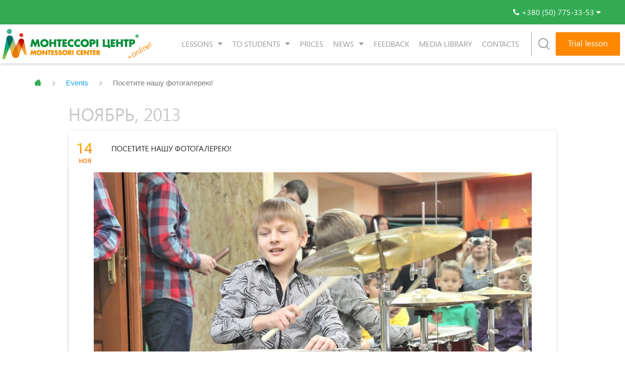

--- FILE ---
content_type: text/html; charset=UTF-8
request_url: https://montessori.ua/en/events/posetite-nashu-fotogalereju-4/
body_size: 24502
content:































	
<!DOCTYPE html>
<html lang="en-US" prefix="og: http://ogp.me/ns#" prefix="og: http://ogp.me/ns# fb: http://ogp.me/ns/fb#">

<head>
    <meta charset="UTF-8">
    <meta name="viewport" content="width=device-width">

    <meta http-equiv="X-UA-Compatible" content="IE=edge">
    <meta property="og:image" content="/logotype.jpg" />
    <link rel="profile" href="http://gmpg.org/xfn/11">

    <meta name="facebook-domain-verification" content="fk9xdqxtejqxrumah84pv7ocwol1ce" />

<!-- Google Tag Manager -->
<script>(function(w,d,s,l,i){w[l]=w[l]||[];w[l].push({'gtm.start':
new Date().getTime(),event:'gtm.js'});var f=d.getElementsByTagName(s)[0],
j=d.createElement(s),dl=l!='dataLayer'?'&l='+l:'';j.async=true;j.src=
'https://www.googletagmanager.com/gtm.js?id='+i+dl;f.parentNode.insertBefore(j,f);
})(window,document,'script','dataLayer','GTM-KPFKHR');</script>
<!-- End Google Tag Manager -->

    <link rel="apple-touch-icon" sizes="57x57" href="/apple-touch-icon-57x57.png">
    <link rel="apple-touch-icon" sizes="60x60" href="/apple-touch-icon-60x60.png">
    <link rel="apple-touch-icon" sizes="72x72" href="/apple-touch-icon-72x72.png">
    <link rel="apple-touch-icon" sizes="76x76" href="/apple-touch-icon-76x76.png">
    <link rel="apple-touch-icon" sizes="114x114" href="/apple-touch-icon-114x114.png">
    <link rel="apple-touch-icon" sizes="120x120" href="/apple-touch-icon-120x120.png">
    <link rel="apple-touch-icon" sizes="144x144" href="/apple-touch-icon-144x144.png">
    <link rel="apple-touch-icon" sizes="152x152" href="/apple-touch-icon-152x152.png">
    <link rel="apple-touch-icon" sizes="180x180" href="/apple-touch-icon-180x180.png">
    <link rel="icon" type="image/png" sizes="32x32" href="/favicon-32x32.png">
    <link rel="icon" type="image/png" sizes="16x16" href="/favicon-16x16.png">
    <link rel="manifest" href="/manifest.json">
    <link rel="mask-icon" href="/safari-pinned-tab.svg" color="#544949">

    <meta name="msapplication-TileColor" content="#ffffff">
    <meta name="msapplication-TileImage" content="/mstile-144x144.png">

    <meta name="msapplication-config" content="browserconfig.xml" />

    <meta name="theme-color" content="#ffffff">


	<script type="application/ld+json">
{
  "@context": "https://schema.org",
  "@type": "LocalBusiness",
  "name": "Montessori Center",
  "image": "https://montessori.ua/wp-content/themes/piano/img/M_logo3.jpg",
  "@id": "https://montessori.ua",
  "url": "https://montessori.ua",
  "telephone": "+380 (50) 775-33-53",
  "address": {
    "@type": "PostalAddress",
    "streetAddress": "21 Knyazhyi Zaton St",
    "addressLocality": "Kyiv",
    "postalCode": "02095",
    "addressCountry": "UA"
  },
  "geo": {
    "@type": "GeoCoordinates",
    "latitude": 50.40079352967403,
    "longitude": 30.616483540718498
  },
  "openingHours": "Mon-Sun 12pm-9pm",
  "sameAs": [
    "https://www.facebook.com/montessori.ua",
    "https://www.instagram.com/montessoriua/",
    "https://www.google.com/maps/place/Школа+мистецтв+Монтессорі+центр/@50.4006773,30.6139301,17z/data=!3m1!4b1!4m6!3m5!1s0x40d4c5ba7d8f215d:0x5330e92b1c7cd84!8m2!3d50.4006773!4d30.616505!16s%2Fg%2F12334tckz?entry=ttu&g_ep=EgoyMDI1MDgxMy4wIKXMDSoASAFQAw%3D%3D",
    "https://www.google.com/maps/place/Международная+школа+искусств+%22Монтессори+Центр%22/@50.4006438,30.6141028,17z/data=!3m1!4b1!4m6!3m5!1s0x40d4c5ba7d8f215d:0x777955e4ccb16e01!8m2!3d50.4006438!4d30.6166777!16s%2Fg%2F11h4_s5qk5?entry=ttu&g_ep=EgoyMDI1MDgxMy4wIKXMDSoASAFQAw%3D%3D"
  ]
}
</script>

    <!--278641-->





    <title>Посетите нашу фотогалерею! | Art School International &quot;Montessori Center&quot;</title>

<!-- start/ Premium SEO pack - Wordpress Plugin -->
<meta name="description" content="“Монтессори центр” регулярно пополняет свою фотогалерею, в которой накоплено уже почти 3000 фотографий. Приглашаем Вас посмотреть фотоотчет последнего концерта, который состоялся в школе “Монтессори ц | Art School International &quot;Montessori Center&quot; - the leader in the field of out-of-school education for children and adults. Since 2011, thousands of parents have entrusted us with the education of their children"/>
<meta name="keywords" content="[object object]"/>
<meta property='og:locale' content='en_US'/>
<!-- end/ Premium SEO pack - Wordpress Plugin -->

<meta property="og:locale" content="en_US" />
<meta property="og:type" content="article" />
<meta property="og:title" content="Посетите нашу фотогалерею!" />
<meta property="og:description" content="“Монтессори центр” регулярно пополняет свою фотогалерею, в которой накоплено уже почти 3000 фотографий. Приглашаем Вас посмотреть фотоотчет последнего концерта, который состоялся в школе “Монтессори центра” по ул. Дмитриевской, 46 в Киеве 9 ноября 2013 года." />
<meta property="og:url" content="https://montessori.ua/en/events/posetite-nashu-fotogalereju-4/" />
<meta property="og:site_name" content="Art School International &quot;Montessori Center&quot;" />
<meta property="og:image" content="https://montessori.ua/wp-content/uploads/2019/02/n-141113-1.jpg" />
<link rel='dns-prefetch' href='//www.google.com' />
<link rel='dns-prefetch' href='//fonts.googleapis.com' />
<link rel='dns-prefetch' href='//s.w.org' />
<link rel="alternate" type="application/rss+xml" title="Art School International &quot;Montessori Center&quot; &raquo; Feed" href="https://montessori.ua/en/feed/" />
<link rel="alternate" type="application/rss+xml" title="Art School International &quot;Montessori Center&quot; &raquo; Comments Feed" href="https://montessori.ua/en/comments/feed/" />
        <script type="text/javascript">
            var ajaxurl = 'https://montessori.ua/wp-admin/admin-ajax.php';</script>
        		<script type="text/javascript">
			window._wpemojiSettings = {"baseUrl":"https:\/\/s.w.org\/images\/core\/emoji\/12.0.0-1\/72x72\/","ext":".png","svgUrl":"https:\/\/s.w.org\/images\/core\/emoji\/12.0.0-1\/svg\/","svgExt":".svg","source":{"concatemoji":"https:\/\/montessori.ua\/wp-includes\/js\/wp-emoji-release.min.js?ver=5.3.2"}};
			!function(e,a,t){var r,n,o,i,p=a.createElement("canvas"),s=p.getContext&&p.getContext("2d");function c(e,t){var a=String.fromCharCode;s.clearRect(0,0,p.width,p.height),s.fillText(a.apply(this,e),0,0);var r=p.toDataURL();return s.clearRect(0,0,p.width,p.height),s.fillText(a.apply(this,t),0,0),r===p.toDataURL()}function l(e){if(!s||!s.fillText)return!1;switch(s.textBaseline="top",s.font="600 32px Arial",e){case"flag":return!c([127987,65039,8205,9895,65039],[127987,65039,8203,9895,65039])&&(!c([55356,56826,55356,56819],[55356,56826,8203,55356,56819])&&!c([55356,57332,56128,56423,56128,56418,56128,56421,56128,56430,56128,56423,56128,56447],[55356,57332,8203,56128,56423,8203,56128,56418,8203,56128,56421,8203,56128,56430,8203,56128,56423,8203,56128,56447]));case"emoji":return!c([55357,56424,55356,57342,8205,55358,56605,8205,55357,56424,55356,57340],[55357,56424,55356,57342,8203,55358,56605,8203,55357,56424,55356,57340])}return!1}function d(e){var t=a.createElement("script");t.src=e,t.defer=t.type="text/javascript",a.getElementsByTagName("head")[0].appendChild(t)}for(i=Array("flag","emoji"),t.supports={everything:!0,everythingExceptFlag:!0},o=0;o<i.length;o++)t.supports[i[o]]=l(i[o]),t.supports.everything=t.supports.everything&&t.supports[i[o]],"flag"!==i[o]&&(t.supports.everythingExceptFlag=t.supports.everythingExceptFlag&&t.supports[i[o]]);t.supports.everythingExceptFlag=t.supports.everythingExceptFlag&&!t.supports.flag,t.DOMReady=!1,t.readyCallback=function(){t.DOMReady=!0},t.supports.everything||(n=function(){t.readyCallback()},a.addEventListener?(a.addEventListener("DOMContentLoaded",n,!1),e.addEventListener("load",n,!1)):(e.attachEvent("onload",n),a.attachEvent("onreadystatechange",function(){"complete"===a.readyState&&t.readyCallback()})),(r=t.source||{}).concatemoji?d(r.concatemoji):r.wpemoji&&r.twemoji&&(d(r.twemoji),d(r.wpemoji)))}(window,document,window._wpemojiSettings);
		</script>
		<style type="text/css">
img.wp-smiley,
img.emoji {
	display: inline !important;
	border: none !important;
	box-shadow: none !important;
	height: 1em !important;
	width: 1em !important;
	margin: 0 .07em !important;
	vertical-align: -0.1em !important;
	background: none !important;
	padding: 0 !important;
}
</style>
	<link rel='stylesheet' id='cb-moonicon-css-css'  href='https://montessori.ua/wp-content/plugins/cb-custom-breadcrumbs//assets/moon-icons.css?ver=1.0' type='text/css' media='all' />
<link rel='stylesheet' id='cb-font-awesome-css'  href='https://montessori.ua/wp-content/plugins/cb-custom-breadcrumbs//assets/font-awesome.min.css?ver=1.0' type='text/css' media='all' />
<link rel='stylesheet' id='cb-heebo-font-css'  href='https://fonts.googleapis.com/css?family=Heebo&#038;ver=1.0' type='text/css' media='all' />
<link rel='stylesheet' id='cb-picker-css-css'  href='https://montessori.ua/wp-content/plugins/cb-custom-breadcrumbs//assets/css_picker.css?ver=1.0' type='text/css' media='all' />
<link rel='stylesheet' id='evo_single_event-css'  href='//montessori.ua/wp-content/plugins/eventON/assets/css/evo_event_styles.css?ver=2.6' type='text/css' media='all' />
<link rel='stylesheet' id='wp-block-library-css'  href='https://montessori.ua/wp-includes/css/dist/block-library/style.min.css?ver=5.3.2' type='text/css' media='all' />
<link rel='stylesheet' id='contact-form-7-css'  href='https://montessori.ua/wp-content/plugins/contact-form-7-5.2/includes/css/styles.css?ver=5.2' type='text/css' media='all' />
<style id='contact-form-7-inline-css' type='text/css'>
.wpcf7 .wpcf7-recaptcha iframe {margin-bottom: 0;}.wpcf7 .wpcf7-recaptcha[data-align="center"] > div {margin: 0 auto;}.wpcf7 .wpcf7-recaptcha[data-align="right"] > div {margin: 0 0 0 auto;}
</style>
<link rel='stylesheet' id='rs-plugin-settings-css'  href='https://montessori.ua/wp-content/plugins/revslider/public/assets/css/rs6.css?ver=6.2.2' type='text/css' media='all' />
<style id='rs-plugin-settings-inline-css' type='text/css'>
#rs-demo-id {}
</style>
<link rel='stylesheet' id='wpml-legacy-dropdown-click-0-css'  href='//montessori.ua/wp-content/plugins/sitepress-multilingual-cms/templates/language-switchers/legacy-dropdown-click/style.css?ver=1' type='text/css' media='all' />
<link rel='stylesheet' id='wpml-tm-admin-bar-css'  href='https://montessori.ua/wp-content/plugins/wpml-translation-management/res/css/admin-bar-style.css?ver=2.9.6' type='text/css' media='all' />
<link rel='stylesheet' id='main-style-css'  href='https://montessori.ua/wp-content/themes/piano/css/main.css?ver=5.3.2' type='text/css' media='all' />
<link rel='stylesheet' id='themename-css'  href='https://montessori.ua/wp-content/themes/piano/style.css?ver=1663255281' type='text/css' media='all' />
<link rel='stylesheet' id='evcal_google_fonts-css'  href='//fonts.googleapis.com/css?family=Oswald%3A400%2C300%7COpen+Sans%3A700%2C400%2C400i%7CRoboto%3A700%2C400&#038;ver=5.3.2' type='text/css' media='screen' />
<link rel='stylesheet' id='evcal_cal_default-css'  href='//montessori.ua/wp-content/plugins/eventON/assets/css/eventon_styles.css?ver=2.6' type='text/css' media='all' />
<link rel='stylesheet' id='evo_font_icons-css'  href='//montessori.ua/wp-content/plugins/eventON/assets/fonts/font-awesome.css?ver=2.6' type='text/css' media='all' />
<link rel='stylesheet' id='eventon_dynamic_styles-css'  href='//montessori.ua/wp-content/plugins/eventON/assets/css/eventon_dynamic_styles.css?ver=5.3.2' type='text/css' media='all' />
<link rel='stylesheet' id='easy-social-share-buttons-css'  href='https://montessori.ua/wp-content/plugins/easy-social-share-buttons3/assets/css/easy-social-share-buttons.min.css?ver=7.0.1' type='text/css' media='all' />
<link rel='stylesheet' id='evo_el_styles-css'  href='https://montessori.ua/wp-content/plugins/eventon-event-lists/assets/el_styles.css?ver=5.3.2' type='text/css' media='all' />
<link rel='stylesheet' id='photoswipe-css'  href='https://montessori.ua/wp-content/plugins/eventon-event-photos/assets/css/photoswipe.css?ver=5.3.2' type='text/css' media='all' />
<link rel='stylesheet' id='skin-css'  href='https://montessori.ua/wp-content/plugins/eventon-event-photos/assets/css/skins/default-skin/default-skin.css?ver=5.3.2' type='text/css' media='all' />
<link rel='stylesheet' id='evoep_styles-css'  href='https://montessori.ua/wp-content/plugins/eventon-event-photos/assets/EP_styles.css?ver=5.3.2' type='text/css' media='all' />
<link rel='stylesheet' id='popup-maker-site-css'  href='//montessori.ua/wp-content/uploads/pum/pum-site-styles.css?generated=1715955137&#038;ver=1.18.5' type='text/css' media='all' />
<script type='text/javascript' src='https://montessori.ua/wp-includes/js/jquery/jquery.js?ver=1.12.4-wp'></script>
<script type='text/javascript' src='https://montessori.ua/wp-includes/js/jquery/jquery-migrate.min.js?ver=1.4.1'></script>
<script type='text/javascript' src='https://montessori.ua/wp-content/plugins/blog-designer-pro/js/isotope.pkgd.min.js?ver=5.3.2'></script>
<script type='text/javascript' src='https://montessori.ua/wp-content/plugins/revslider/public/assets/js/rbtools.min.js?ver=6.0'></script>
<script type='text/javascript' src='https://montessori.ua/wp-content/plugins/revslider/public/assets/js/rs6.min.js?ver=6.2.2'></script>
<script type='text/javascript' src='//montessori.ua/wp-content/plugins/sitepress-multilingual-cms/templates/language-switchers/legacy-dropdown-click/script.js?ver=1'></script>
<link rel='https://api.w.org/' href='https://montessori.ua/wp-json/' />
<link rel="EditURI" type="application/rsd+xml" title="RSD" href="https://montessori.ua/xmlrpc.php?rsd" />
<link rel="wlwmanifest" type="application/wlwmanifest+xml" href="https://montessori.ua/wp-includes/wlwmanifest.xml" /> 
<link rel='prev' title='Two Art Exhibitions Opened in “Montessori Center”' href='https://montessori.ua/en/events/two-art-exhibitions-opened-in-montessori-center/' />
<link rel='next' title='Відвідайте нашу фотогалерею!' href='https://montessori.ua/en/events/vidvidajte-nashu-fotogalereju-4/' />
<meta name="generator" content="WordPress 5.3.2" />
<link rel="canonical" href="https://montessori.ua/events/posetite-nashu-fotogalereju-4/" />
<link rel='shortlink' href='https://montessori.ua/en/?p=47193' />
<link rel="alternate" type="application/json+oembed" href="https://montessori.ua/wp-json/oembed/1.0/embed?url=https%3A%2F%2Fmontessori.ua%2Fen%2Fevents%2Fposetite-nashu-fotogalereju-4%2F" />
<link rel="alternate" type="text/xml+oembed" href="https://montessori.ua/wp-json/oembed/1.0/embed?url=https%3A%2F%2Fmontessori.ua%2Fen%2Fevents%2Fposetite-nashu-fotogalereju-4%2F&#038;format=xml" />
<meta name="generator" content="WPML ver:4.3.12 stt:1,46,55;" />


<!-- EventON Version -->
<meta name="generator" content="EventON 2.6" />

				<meta name="robots" content="all"/>
				<meta property="description" content="“Монтессори центр” регулярно пополняет свою фотогалерею, в которой накоплено уже почти 3000 фотографий. Приглашаем Вас посмотреть фотоотчет" />
				<meta property="og:type" content="event" /> 
				<meta property="og:title" content="Посетите нашу фотогалерею!" />
				<meta property="og:url" content="https://montessori.ua/en/events/posetite-nashu-fotogalereju-4/" />
				<meta property="og:description" content="“Монтессори центр” регулярно пополняет свою фотогалерею, в которой накоплено уже почти 3000 фотографий. Приглашаем Вас посмотреть фотоотчет" />
									<meta property="og:image" content="https://montessori.ua/wp-content/uploads/2019/02/n-141113-1-350x234.jpg" /> 
					<meta property="og:image:width" content="350" /> 
					<meta property="og:image:height" content="234" /> 
								
<script type="text/javascript">var essb_settings = {"ajax_url":"https:\/\/montessori.ua\/wp-admin\/admin-ajax.php","essb3_nonce":"12edcca8d7","essb3_plugin_url":"https:\/\/montessori.ua\/wp-content\/plugins\/easy-social-share-buttons3","essb3_stats":false,"essb3_ga":false,"blog_url":"https:\/\/montessori.ua\/","post_id":"47193"};</script><meta name="generator" content="Powered by Slider Revolution 6.2.2 - responsive, Mobile-Friendly Slider Plugin for WordPress with comfortable drag and drop interface." />
<script type="text/javascript">function setREVStartSize(e){			
			try {								
				var pw = document.getElementById(e.c).parentNode.offsetWidth,
					newh;
				pw = pw===0 || isNaN(pw) ? window.innerWidth : pw;
				e.tabw = e.tabw===undefined ? 0 : parseInt(e.tabw);
				e.thumbw = e.thumbw===undefined ? 0 : parseInt(e.thumbw);
				e.tabh = e.tabh===undefined ? 0 : parseInt(e.tabh);
				e.thumbh = e.thumbh===undefined ? 0 : parseInt(e.thumbh);
				e.tabhide = e.tabhide===undefined ? 0 : parseInt(e.tabhide);
				e.thumbhide = e.thumbhide===undefined ? 0 : parseInt(e.thumbhide);
				e.mh = e.mh===undefined || e.mh=="" || e.mh==="auto" ? 0 : parseInt(e.mh,0);		
				if(e.layout==="fullscreen" || e.l==="fullscreen") 						
					newh = Math.max(e.mh,window.innerHeight);				
				else{					
					e.gw = Array.isArray(e.gw) ? e.gw : [e.gw];
					for (var i in e.rl) if (e.gw[i]===undefined || e.gw[i]===0) e.gw[i] = e.gw[i-1];					
					e.gh = e.el===undefined || e.el==="" || (Array.isArray(e.el) && e.el.length==0)? e.gh : e.el;
					e.gh = Array.isArray(e.gh) ? e.gh : [e.gh];
					for (var i in e.rl) if (e.gh[i]===undefined || e.gh[i]===0) e.gh[i] = e.gh[i-1];
										
					var nl = new Array(e.rl.length),
						ix = 0,						
						sl;					
					e.tabw = e.tabhide>=pw ? 0 : e.tabw;
					e.thumbw = e.thumbhide>=pw ? 0 : e.thumbw;
					e.tabh = e.tabhide>=pw ? 0 : e.tabh;
					e.thumbh = e.thumbhide>=pw ? 0 : e.thumbh;					
					for (var i in e.rl) nl[i] = e.rl[i]<window.innerWidth ? 0 : e.rl[i];
					sl = nl[0];									
					for (var i in nl) if (sl>nl[i] && nl[i]>0) { sl = nl[i]; ix=i;}															
					var m = pw>(e.gw[ix]+e.tabw+e.thumbw) ? 1 : (pw-(e.tabw+e.thumbw)) / (e.gw[ix]);					

					newh =  (e.type==="carousel" && e.justify==="true" ? e.gh[ix] : (e.gh[ix] * m)) + (e.tabh + e.thumbh);
				}			
				
				if(window.rs_init_css===undefined) window.rs_init_css = document.head.appendChild(document.createElement("style"));					
				document.getElementById(e.c).height = newh;
				window.rs_init_css.innerHTML += "#"+e.c+"_wrapper { height: "+newh+"px }";				
			} catch(e){
				console.log("Failure at Presize of Slider:" + e)
			}					   
		  };</script>
		<style type="text/css" id="wp-custom-css">
			#rev_slider_1_1 .zeus.tparrows:before, #rev_slider_13_1 .zeus.tparrows:before {
    color: #ffffff;    
}

.snoska2 li {
	font-size: 15px;
	font-weight: 500;
}

.evo_lightbox_content {
    margin: 3% auto;
}

.evo_metarow_photo {padding-top:0;}
span.evcal_evdata_icons {
	display:none !important;
}
.wpcf7-form{
	text-align:center;
}
.NameForm,
.EmailForm,
.PhoneForm{
	width:90%;
	padding:6px;
}
.wpcf7-submit{
  background: #ff8800;
  color: #fff;
	border:none;
  font-size: 17px !important;
  box-shadow: none;	
	text-align:center;
	width:90%;
	padding:6px 0 8px !important;
}
.ajax-loader{
	display:block !important;
}

.red {
	display: none;
}

.line-through {
	text-decoration: none;
}

.sixteen .red {
	
}

.sixteen .line-through {
	
}

.twentyFour .red {
	
}

.twentyFour .line-through {
	
}

.thirtyTwo .red {
	
}

.thirtyTwo .line-through {

}

.seventy .red {
	display: inline-block;
}

.seventy .line-through {
	text-decoration: line-through;
}

.ohforty .red {
	display: inline-block;
}

.ohforty .line-through {
	text-decoration: line-through;
}


#f .f-header-menu {
    padding-right: 3.5rem !important;
}



.policy_h4 {
	padding-top: 10px;
	margin-bottom: 10px;
	font-weight: bold;
	font-size: 17px;
}

.policy_list {
	margin-bottom: 10px;
}

.numeric_list {
	padding-left: 15px;
}

#input_26_78, #input_31_73 {
	column-count: 1;
}


option {
    color: #363739;
}

option.disa2 {
    display: none;
}

.navbar .online span:after {
	display: none;
}

.gfield_checkbox label:before {
	position: relative;
	margin-right: 10px;
}

.gfield_checkbox label {
	padding-left: 0;
}

.bigimageblog {
	max-width:60%;
	margin:0 auto 50px;
}

.trial-btn {
	margin: 20px 0; 
  display: none;
}

.trial-btn a {
	width: 200px;
    margin: 0;
}

.btnwrap {
	text-align: center;
}


@media screen and (max-width: 767px) {
	
.trial-btn {
  display: flex;
	justify-content: center;
}	
	
	
}	
	
	
@media screen and (max-width: 650px) {
	.footer ul {
		margin-bottom: 12px;
	}
	
.bigimageblog {
	max-width:80%;
	margin-bottom: 30px;
}
	
.cb-breadcrumbs ul#breadcrumbs.model-8 .bread-current {
    line-height: 20px;
    text-align: center;
    padding: 0px;
    height: 20px;
}

}









		</style>
		<script>window.dzsvg_settings= {dzsvg_site_url: "https://montessori.ua/",version: "11.23",ajax_url: "https://montessori.ua/wp-admin/admin-ajax.php",deeplink_str: "the-video", debug_mode:"off", merge_social_into_one:"off"}; window.dzsvg_site_url="https://montessori.ua";window.dzsvg_plugin_url="https://montessori.ua/wp-content/plugins/dzs-videogallery/";window.dzsvg_translate_skipad = "Хватит";</script>
<!-- Meta Pixel Code -->
<script>
!function(f,b,e,v,n,t,s)
{if(f.fbq)return;n=f.fbq=function(){n.callMethod?
n.callMethod.apply(n,arguments):n.queue.push(arguments)};
if(!f._fbq)f._fbq=n;n.push=n;n.loaded=!0;n.version='2.0';
n.queue=[];t=b.createElement(e);t.async=!0;
t.src=v;s=b.getElementsByTagName(e)[0];
s.parentNode.insertBefore(t,s)}(window, document,'script',
'https://connect.facebook.net/en_US/fbevents.js');
fbq('init', '829444509674764');
fbq('track', 'PageView');
</script>
<noscript><img height="1" width="1" style="display:none"
src="https://www.facebook.com/tr?id=829444509674764&ev=PageView&noscript=1"
/></noscript>
<!-- End Meta Pixel Code -->

</head>

<body class="ajde_events-template-default single single-ajde_events postid-47193" id="top-page" style="width:100%;height:100%">

<!-- Google Tag Manager (noscript) -->
<noscript><iframe src="https://www.googletagmanager.com/ns.html?id=GTM-KPFKHR"
height="0" width="0" style="display:none;visibility:hidden"></iframe></noscript>
<!-- End Google Tag Manager (noscript) -->


    <!-- Modal callback-->
    <div class="modal fade" id="callback" tabindex="-1" role="dialog">
        <div class="modal-dialog" role="document">
            <div class="modal-content">
                <div class="close"><i class="fa fa-close"></i></div>
                <div class="modal-body">
                    
                <div class='gf_browser_chrome gform_wrapper callback-form_wrapper' id='gform_wrapper_1' ><div id='gf_1' class='gform_anchor' tabindex='-1'></div><form method='post' enctype='multipart/form-data' target='gform_ajax_frame_1' id='gform_1' class='callback-form' action='/en/events/posetite-nashu-fotogalereju-4/#gf_1'> 
 <input type='hidden' class='gforms-pum' value='{"closepopup":false,"closedelay":0,"openpopup":false,"openpopup_id":0}' />
                        <div class='gform_heading'>
                            <h3 class='gform_title'>Request a call back</h3>
                            <span class='gform_description'></span>
                        </div>
                        <div class='gform_body'><ul id='gform_fields_1' class='gform_fields top_label form_sublabel_below description_below'><li id='field_1_1'  class='gfield t-inp inp-name gfield_contains_required field_sublabel_below field_description_below gfield_visibility_visible' ><label class='gfield_label' for='input_1_1' >Your name<span class='gfield_required'>*</span></label><div class='ginput_container ginput_container_text'><input name='input_1' id='input_1_1' type='text' value='' class='medium'    placeholder='Your name *' aria-required="true" aria-invalid="false" /></div></li><li id='field_1_4'  class='gfield t-inp gfield_contains_required field_sublabel_below field_description_below gfield_visibility_visible' ><label class='gfield_label' for='input_1_4' >Country code<span class='gfield_required'>*</span></label><div class='ginput_container ginput_container_phone'><input name='input_4' id='input_1_4' type='text' value='' class='medium'  placeholder='Country code *' aria-required="true" aria-invalid="false"  /></div></li><li id='field_1_5'  class='gfield t-inp inp-tell gfield_contains_required field_sublabel_below field_description_below gfield_visibility_visible' ><label class='gfield_label' for='input_1_5' >Your phone number *<span class='gfield_required'>*</span></label><div class='ginput_container ginput_container_phone'><input name='input_5' id='input_1_5' type='text' value='' class='medium'  placeholder='Your phone number *' aria-required="true" aria-invalid="false"  /></div></li><li id='field_1_3'  class='gfield field_sublabel_below field_description_below gfield_visibility_visible' ><label class='gfield_label' for='input_1_3' >CAPTCHA</label><div id='input_1_3' class='ginput_container ginput_recaptcha' data-sitekey='6Ldwr6gUAAAAAKVgJsV1yOH35AgaVD7rGE8ofxLt'  data-theme='light' data-tabindex='0'  data-badge=''></div></li>
                            </ul></div>
        <div class='gform_footer top_label'> <input type='submit' id='gform_submit_button_1' class='gform_button button' value='Submit'  onclick='if(window["gf_submitting_1"]){return false;}  window["gf_submitting_1"]=true;  ' onkeypress='if( event.keyCode == 13 ){ if(window["gf_submitting_1"]){return false;} window["gf_submitting_1"]=true;  jQuery("#gform_1").trigger("submit",[true]); }' /> <input type='hidden' name='gform_ajax' value='form_id=1&amp;title=1&amp;description=1&amp;tabindex=0' />
            <input type='hidden' class='gform_hidden' name='is_submit_1' value='1' />
            <input type='hidden' class='gform_hidden' name='gform_submit' value='1' />
            
            <input type='hidden' class='gform_hidden' name='gform_unique_id' value='' />
            <input type='hidden' class='gform_hidden' name='state_1' value='WyJbXSIsIjM5NmYzZjRiYzNmMjVkYjQ5YTQ0YzRlZjdkNGNhYTkwIl0=' />
            <input type='hidden' class='gform_hidden' name='gform_target_page_number_1' id='gform_target_page_number_1' value='0' />
            <input type='hidden' class='gform_hidden' name='gform_source_page_number_1' id='gform_source_page_number_1' value='1' />
            <input type='hidden' name='gform_field_values' value='' />
            
        </div>
                        </form>
                        </div>
                <iframe style='display:none;width:0px;height:0px;' src='about:blank' name='gform_ajax_frame_1' id='gform_ajax_frame_1'>This iframe contains the logic required to handle Ajax powered Gravity Forms.</iframe>
                <script type='text/javascript'>jQuery(document).ready(function($){gformInitSpinner( 1, 'https://montessori.ua/wp-content/plugins/gravityforms/images/spinner.gif' );jQuery('#gform_ajax_frame_1').on('load',function(){var contents = jQuery(this).contents().find('*').html();var is_postback = contents.indexOf('GF_AJAX_POSTBACK') >= 0;if(!is_postback){return;}var form_content = jQuery(this).contents().find('#gform_wrapper_1');var is_confirmation = jQuery(this).contents().find('#gform_confirmation_wrapper_1').length > 0;var is_redirect = contents.indexOf('gformRedirect(){') >= 0;var is_form = form_content.length > 0 && ! is_redirect && ! is_confirmation;var mt = parseInt(jQuery('html').css('margin-top'), 10) + parseInt(jQuery('body').css('margin-top'), 10) + 100;if(is_form){jQuery('#gform_wrapper_1').html(form_content.html());if(form_content.hasClass('gform_validation_error')){jQuery('#gform_wrapper_1').addClass('gform_validation_error');} else {jQuery('#gform_wrapper_1').removeClass('gform_validation_error');}setTimeout( function() { /* delay the scroll by 50 milliseconds to fix a bug in chrome */ jQuery(document).scrollTop(jQuery('#gform_wrapper_1').offset().top - mt); }, 50 );if(window['gformInitDatepicker']) {gformInitDatepicker();}if(window['gformInitPriceFields']) {gformInitPriceFields();}var current_page = jQuery('#gform_source_page_number_1').val();gformInitSpinner( 1, 'https://montessori.ua/wp-content/plugins/gravityforms/images/spinner.gif' );jQuery(document).trigger('gform_page_loaded', [1, current_page]);window['gf_submitting_1'] = false;}else if(!is_redirect){var confirmation_content = jQuery(this).contents().find('.GF_AJAX_POSTBACK').html();if(!confirmation_content){confirmation_content = contents;}setTimeout(function(){jQuery('#gform_wrapper_1').replaceWith(confirmation_content);jQuery(document).scrollTop(jQuery('#gf_1').offset().top - mt);jQuery(document).trigger('gform_confirmation_loaded', [1]);window['gf_submitting_1'] = false;}, 50);}else{jQuery('#gform_1').append(contents);if(window['gformRedirect']) {gformRedirect();}}jQuery(document).trigger('gform_post_render', [1, current_page]);} );} );</script><script type='text/javascript'> jQuery(document).bind('gform_post_render', function(event, formId, currentPage){if(formId == 1) {if(typeof Placeholders != 'undefined'){
                        Placeholders.enable();
                    }} } );jQuery(document).bind('gform_post_conditional_logic', function(event, formId, fields, isInit){} );</script><script type='text/javascript'> jQuery(document).ready(function(){jQuery(document).trigger('gform_post_render', [1, 1]) } ); </script>                </div>
                <!--<span class="child">Callback</span>-->
            </div>
        </div>
    </div>

    <header class="header" id="header">
        <!-- header -->
        <div class="header__top">
            <div class="container__flex">
                <div class="head-info info">
                    <div class="head-info-top" data-toggle="dropdown">
                        <span class="zsvgt_s"><i class="fa fa-phone"></i>
                        </span>
<!--                        <span class="">+380 (66) 273-18-41</span>-->
                        <span class="">+380 (50) 775-33-53</span>
                        <i class="fa fa-caret-down"></i>
                    </div>
                    <div class="head-info-drop dropdown-menu">
                                                <!--
					<a href="tel:+380662731841">+380 (66) 273-18-41&nbsp; Vodafone</a><br>
					<a href="tel:+380968317011">+380 (96) 831-70-11&nbsp; Киевстар</a><br>
					<a href="tel:+380635626805">+380 (63) 562-68-05&nbsp; lifecell</a><br>
					<a href="tel:+380443645938">+380 (44) 364-59-38&nbsp; Kyiv</a><br>
					<a href="tel:+12107567188">+1 (210) 756-7188&nbsp;&nbsp;&nbsp;&nbsp; USA</a><br>
					<a href="tel:+97233760333">+9 (723) 376-0333&nbsp;&nbsp;&nbsp;&nbsp; Israel</a>
-->
                        <a href="tel:+380507753353">+380 (50) 775-33-53&nbsp; Vodafone</a>
                        <br>
                        

                        <a href="#callback" class="btn full-width" data-toggle="modal" title="Request a call back">

                                                        Request a call
                                                    </a>
                    </div>
                </div>
                

                <div class="head-info lang">
                                    </div>
            </div>
        </div>
        <div class="header__bottom">
            <div class="container__flex">
                <div class="header__menu">
                    <a href="https://montessori.ua/en/" class="logotype">
                                                <img src="https://montessori.ua/wp-content/themes/piano/img/logo-en.png" alt="" class="logo_img img-responsive">
                                            </a>
                    <nav class="navbar">
                        <div class="navbar-header">
                            <button type="button" class="navbar-toggle collapsed" data-toggle="collapse" data-target="#header-menu" aria-expanded="false">
                                <!-- <span class="sr-only">Toggle navigation</span> -->
                                <span class="icon-bar a1"></span>
                                <span class="icon-bar a2"></span>
                                <span class="icon-bar a3"></span>
                            </button>
                        </div>
                        <div class="collapse navbar-collapse" id="header-menu">
                            <ul id="menu-menu-1" class="nav navbar-nav "><li id="menu-item-37569" class="nav_arrow hide menu-item menu-item-type-custom menu-item-object-custom menu-item-37569"><a href="/"><span>arr</span></a></li>
<li id="menu-item-37038" class="dropdown menu-item menu-item-type-custom menu-item-object-custom menu-item-has-children menu-item-37038"><a><span>Lessons</span></a>
<ul class="sub-menu">
	<li id="menu-item-51772" class="parentli no_hover_ menu-item menu-item-type-custom menu-item-object-custom menu-item-has-children menu-item-51772"><a href="/en/music-school/"><span>Music school</span></a>
	<ul class="sub-menu">
		<li id="menu-item-51814" class="online menu-item menu-item-type-post_type menu-item-object-page menu-item-51814"><a href="https://montessori.ua/en/piano/"><span>Piano</span></a></li>
		<li id="menu-item-51815" class="online menu-item menu-item-type-post_type menu-item-object-page menu-item-51815"><a href="https://montessori.ua/en/vocal/"><span>Vocal</span></a></li>
		<li id="menu-item-51818" class="online menu-item menu-item-type-post_type menu-item-object-page menu-item-51818"><a href="https://montessori.ua/en/guitar/"><span>Classical guitar</span></a></li>
		<li id="menu-item-51795" class="online menu-item menu-item-type-post_type menu-item-object-page menu-item-51795"><a href="https://montessori.ua/en/electric-guitar/"><span>Electric guitar</span></a></li>
		<li id="menu-item-51797" class="online menu-item menu-item-type-post_type menu-item-object-page menu-item-51797"><a href="https://montessori.ua/en/bass-guitar/"><span>Bass guitar</span></a></li>
		<li id="menu-item-51820" class="online menu-item menu-item-type-post_type menu-item-object-page menu-item-51820"><a href="https://montessori.ua/en/drums/"><span>Drums</span></a></li>
		<li id="menu-item-51822" class="online menu-item menu-item-type-post_type menu-item-object-page menu-item-51822"><a href="https://montessori.ua/en/violin/"><span>Violin</span></a></li>
		<li id="menu-item-51824" class="online menu-item menu-item-type-post_type menu-item-object-page menu-item-51824"><a href="https://montessori.ua/en/saxophone/"><span>Saxophone</span></a></li>
		<li id="menu-item-51801" class="menu-item menu-item-type-post_type menu-item-object-page menu-item-51801"><a href="https://montessori.ua/en/flute/"><span>Flute</span></a></li>
		<li id="menu-item-51800" class="menu-item menu-item-type-post_type menu-item-object-page menu-item-51800"><a href="https://montessori.ua/en/cello/"><span>Cello</span></a></li>
		<li id="menu-item-51803" class="menu-item menu-item-type-post_type menu-item-object-page menu-item-51803"><a href="https://montessori.ua/en/early-musical-development/"><span>Early musical development</span></a></li>
	</ul>
</li>
	<li id="menu-item-51793" class="parentli no_hover_ menu-item menu-item-type-custom menu-item-object-custom menu-item-has-children menu-item-51793"><a href="/en/art-school/"><span>Art school</span></a>
	<ul class="sub-menu">
		<li id="menu-item-51834" class="online menu-item menu-item-type-post_type menu-item-object-page menu-item-51834"><a href="https://montessori.ua/en/painting/"><span>Painting</span></a></li>
		<li id="menu-item-51835" class="online menu-item menu-item-type-post_type menu-item-object-page menu-item-51835"><a href="https://montessori.ua/en/sculpting/"><span>Sculpting</span></a></li>
		<li id="menu-item-51836" class="menu-item menu-item-type-post_type menu-item-object-page menu-item-51836"><a href="https://montessori.ua/en/animation-courses/"><span>Animation courses</span></a></li>
		<li id="menu-item-51837" class="online menu-item menu-item-type-post_type menu-item-object-page menu-item-51837"><a href="https://montessori.ua/en/computer-graphics-courses/"><span>Computer graphics courses</span></a></li>
	</ul>
</li>
	<li id="menu-item-51838" class="parentli no_hover_ menu-item menu-item-type-custom menu-item-object-custom menu-item-has-children menu-item-51838"><a href="/en/dance-school/"><span>Dance school</span></a>
	<ul class="sub-menu">
		<li id="menu-item-51839" class="menu-item menu-item-type-post_type menu-item-object-page menu-item-51839"><a href="https://montessori.ua/en/ballet/"><span>Ballet</span></a></li>
		<li id="menu-item-51840" class="online menu-item menu-item-type-post_type menu-item-object-page menu-item-51840"><a href="https://montessori.ua/en/modern-dance/"><span>Modern dance</span></a></li>
	</ul>
</li>
	<li id="menu-item-52047" class="parentli plimut online menu-item menu-item-type-post_type menu-item-object-page menu-item-52047"><a href="https://montessori.ua/en/english-language-courses/"><span>English language</span></a></li>
	<li id="menu-item-51847" class="parentli plimut menu-item menu-item-type-post_type menu-item-object-page menu-item-51847"><a href="https://montessori.ua/en/courses-of-dressmaking-and-sewing/"><span>Dressmaking classes</span></a></li>
	<li id="menu-item-51848" class="parentli plimut menu-item menu-item-type-post_type menu-item-object-page menu-item-51848"><a href="https://montessori.ua/en/yoga/"><span>Yoga</span></a></li>
</ul>
</li>
<li id="menu-item-54204" class="dropdown menu-item menu-item-type-custom menu-item-object-custom menu-item-has-children menu-item-54204"><a href="#"><span>To students</span></a>
<ul class="sub-menu">
	<li id="menu-item-38728" class="menu-item menu-item-type-post_type menu-item-object-page menu-item-38728"><a href="https://montessori.ua/en/about-us/"><span>About Us</span></a></li>
	<li id="menu-item-54223" class="menu-item menu-item-type-post_type menu-item-object-page menu-item-54223"><a href="https://montessori.ua/en/directions/"><span>Select directions</span></a></li>
	<li id="menu-item-54218" class="menu-item menu-item-type-taxonomy menu-item-object-category menu-item-54218"><a href="https://montessori.ua/en/category/successhistory-en/"><span>Success Stories</span></a></li>
	<li id="menu-item-54222" class="menu-item menu-item-type-post_type menu-item-object-page menu-item-54222"><a href="https://montessori.ua/en/become-a-student/"><span>Become a student</span></a></li>
	<li id="menu-item-54551" class="btn-pay menu-item menu-item-type-post_type menu-item-object-page menu-item-54551"><a href="https://montessori.ua/en/payment/"><span>To Pay</span></a></li>
	<li id="menu-item-54213" class="hiddeh1 menu-item menu-item-type-custom menu-item-object-custom menu-item-54213"><a href="#"><span>hidden</span></a></li>
	<li id="menu-item-54236" class="menu-item menu-item-type-post_type menu-item-object-page menu-item-54236"><a href="https://montessori.ua/en/team/"><span>Team</span></a></li>
	<li id="menu-item-38730" class="menu-item menu-item-type-post_type menu-item-object-page menu-item-38730"><a href="https://montessori.ua/en/contests/"><span>Contests</span></a></li>
</ul>
</li>
<li id="menu-item-38729" class="menu-item menu-item-type-post_type menu-item-object-page menu-item-38729"><a href="https://montessori.ua/en/prices/"><span>Prices</span></a></li>
<li id="menu-item-50882" class="dropdown m_news menu-item menu-item-type-custom menu-item-object-custom menu-item-has-children menu-item-50882"><a href="#"><span>News</span></a>
<ul class="sub-menu">
	<li id="menu-item-37041" class="parentli menu-item menu-item-type-post_type menu-item-object-page menu-item-37041"><a href="https://montessori.ua/en/news/"><span>All News</span></a></li>
	<li id="menu-item-50881" class="parentli menu-item menu-item-type-post_type menu-item-object-page menu-item-50881"><a href="https://montessori.ua/en/blog/"><span>Blog</span></a></li>
</ul>
</li>
<li id="menu-item-51808" class="menu-item menu-item-type-post_type menu-item-object-page menu-item-51808"><a href="https://montessori.ua/en/feedback/"><span>Feedback</span></a></li>
<li id="menu-item-38731" class="dropdown_ m_media menu-item menu-item-type-custom menu-item-object-custom menu-item-38731"><a target="_blank" rel="noopener noreferrer" href="https://gallery.montessori.ua/"><span>Media library</span></a></li>
<li id="menu-item-54707" class="menu-item menu-item-type-post_type menu-item-object-page menu-item-54707"><a href="https://montessori.ua/en/contacts/"><span>Contacts</span></a></li>
</ul>                        </div>
                        <div class="z_blaky"></div>
                    </nav>
                </div>
                <div class="header__btn">
                    <a href="#search" id="linkSearch" data-toggle="modal" data-target="#search" data-lang="en" class="link-search various">
                        <svg version="1.1" id="Capa_1" xmlns="http://www.w3.org/2000/svg" xmlns:xlink="http://www.w3.org/1999/xlink" x="0px" y="0px" width="24px" height="24px" viewBox="0 0 626.52 626.52" style="enable-background:new 0 0 626.52 626.52;" xml:space="preserve">
                            <g>
                                <path d="M611.531,581.494L470.974,440.937c41.573-46.902,67.614-107.85,67.614-175.292C538.566,119.155,419.389,0,272.899,0
					C126.431,0,7.254,119.155,7.254,265.645c0,146.447,119.177,265.602,265.645,265.602c60.042,0,114.819-20.755,159.37-54.432
					l141.938,141.98c5.178,5.156,11.908,7.724,18.661,7.724s13.506-2.567,18.662-7.724
					C621.843,608.505,621.843,591.807,611.531,581.494z M60.025,265.645c0-117.364,95.51-212.896,212.896-212.896
					c117.408,0,212.896,95.509,212.896,212.896s-95.488,212.832-212.896,212.832C155.535,478.477,60.025,383.031,60.025,265.645z"></path>
                            </g>
                        </svg>
                    </a>
                    <a class="btn btn-sky btn-ord js_headbtn">
                                                Trial lesson
                                            </a>
                </div>
            </div>
        </div>




    </header>
    <!-- Modal search-->
    <div class="modal fade modal-video mod_search" id="search" tabindex="-1" role="dialog">
        <div class="modal-dialog" role="document">
            <div class="modal-content">
                <div class="modal-content">
                    <div class="modal-header">
                        <button type="button" class="close" data-dismiss="modal" aria-label="Close"><span aria-hidden="true">&times;</span></button>
                        <h4 class="modal-title text-uppercase text-center" id="myModalLabel">Enter query to search</h4>
                    </div>
                    <div class="modal-body">
                        <div id='cse' style='width: 100%;'></div>

                        <script>
                            (function() {
                                var cx = '007224811209022811238:mqptpfq4do4';
                                var gcse = document.createElement('script');
                                gcse.type = 'text/javascript';
                                gcse.async = true;
                                gcse.src = 'https://cse.google.com/cse.js?cx=' + cx;
                                var s = document.getElementsByTagName('script')[0];
                                s.parentNode.insertBefore(gcse, s);
                            })();

                        </script>
                        <gcse:search></gcse:search>
                    </div>
                    <div class="modal-footer">

                    </div>
                </div>
            </div>
        </div>
    </div>

    <div class="content" id="top">
        <!-- content -->
	

<div id='main'>
	<div class='evo_page_body'>

					<div class='evo_page_content '>
			
						<link rel="stylesheet" type="text/css" href="http://fonts.googleapis.com/css?family=Nunito Sans">
<link rel="stylesheet" type="text/css" media="all" href="https://montessori.ua/wp-content/plugins/cb-custom-breadcrumbs//assets/reset.css" />
<link rel="stylesheet" type="text/css" media="all" href="https://montessori.ua/wp-content/plugins/cb-custom-breadcrumbs//assets/style/model-8/css.css" />
<style type="text/css">
.cb-breadcrumbs {margin: 10px 0px;}
ul#breadcrumbs.model-8 li {font-size: 14px;}
ul#breadcrumbs.model-8 li a:link, ul#breadcrumbs.model-8 li a:visited {color: #0d9fe9;}
ul#breadcrumbs.model-8 li.separator {color: #0d9fe9;}
ul#breadcrumbs.model-8 li a:hover {color: #404040;}
ul#breadcrumbs.model-8 .bread-current {color: #777777;}
ul#breadcrumbs {display: block; clear: both; margin-bottom: 20px; margin-top: 20px;}

                ul#breadcrumbs.model-8 li {
                    font-family: 'Nunito Sans', Arial, serif;
                }
            </style>
<div class="cb-breadcrumbs"><ul class="model-8" id="breadcrumbs" class="breadcrumbs"><li class="item-home"><a class="bread-link bread-home" href="https://montessori.ua/en/" title="Главная">Главная</a></li><li class="separator separator-home"> <i class="mi-icon mi-icon-arrow-right2"></i> </li><li class="item-cat item-custom-post-type-ajde_events"><a class="bread-cat bread-custom-post-type-ajde_events" href="https://montessori.ua/en/events/" title="Events">Events</a></li><li class="separator"> <i class="mi-icon mi-icon-arrow-right2"></i> </li><li class="item-current item-47193"><div class="bread-current bread-47193" title="Посетите нашу фотогалерею!">Посетите нашу фотогалерею!</div></li></ul><div class="cb-breadcrumbs-overlay"></div></div>
				<article id="post-47193" class="post-47193 ajde_events type-ajde_events status-publish has-post-thumbnail hentry event_type-ru-news-category">

					<div class="entry-content">

					<div class='eventon_main_section' >
    

				<div id='evcal_single_event_47193' class='ajde_evcal_calendar eventon_single_event evo_sin_page' >
					
		<div class='evo-data' data-mapformat="roadmap" data-mapzoom="18" data-mapscroll="false" data-evc_open="1" data-mapiconurl="" ></div>		
		<div id='evcal_head' class='calendar_header'><p id='evcal_cur'>Ноябрь, 2013</p></div>		

		
		<div id='evcal_list' class='eventon_events_list evo_sin_event_list  test-class'>
		<div id="event_47193" class="eventon_list_event evo_eventtop  event" data-event_id="47193" data-time="1384423200-1384423200" data-colr="#206177" itemscope itemtype='http://schema.org/Event' 1><div class="evo_event_schema" style="display:none" ><a itemprop='url'  href='https://montessori.ua/en/events/posetite-nashu-fotogalereju-4/'></a><span itemprop='name'  >Посетите нашу фотогалерею!</span><meta itemprop='image' content='https://montessori.ua/wp-content/uploads/2019/02/n-141113-1-350x234.jpg' ></meta><meta itemprop='description' content='“Монтессори центр” регулярно пополняет свою фотогалерею, в которой накоплено уже почти 3000 фотографий. Приглашаем Вас посмотреть фотоотчет последнего концерта, который состоялся в школе “Монтессори центра” по ул.' ></meta><meta itemprop='startDate' content='2013-11-14' ></meta><meta itemprop='endDate' content='2013-11-14' ></meta><meta itemprop='eventStatus' content='on-schedule' ></meta><script type="application/ld+json">{	"@context": "http://schema.org",
							  	"@type": "Event",
							  	"name": "Посетите нашу фотогалерею!",
							  	"startDate": "2013-11-14T10-10-00-00",
							  	"endDate": "2013-11-14T10-10-00-00",
							  	"image":"https://montessori.ua/wp-content/uploads/2019/02/n-141113-1-350x234.jpg",
							  	"description":"“Монтессори центр” регулярно пополняет свою фотогалерею, в которой накоплено уже почти 3000 фотографий. Приглашаем Вас посмотреть фотоотчет последнего концерта, который состоялся в школе “Монтессори центра” по ул.",
							  	
							 }
							</script></div>
				<p class="desc_trig_outter"><a data-gmap_status="null" data-exlk="0" style="border-color: #206177;" id="evc_138442320047193" class="desc_trig gmaponload sin_val evcal_list_a" data-ux_val="3"  ><span class='evcal_cblock ' data-bgcolor='#206177' data-smon='Ноябрь' data-syr='2013'><span class='evo_start '><em class='date'>14</em><em class='month'>ноя</em><em class='time'>10:00</em></span><span class='evo_end only_time'><em class='time'>10:00</em></span><em class='clear'></em></span><span class='evcal_desc evo_info hide_eventtopdata '  data-location_status="false" ><span class='evo_above_title'></span><span class='evcal_desc2 evcal_event_title' itemprop='name'>Посетите нашу фотогалерею!</span><span class='evo_below_title'></span><span class='evcal_desc_info' ></span><span class='evcal_desc3'></span></span><em class='clear'></em></p></a><div class='event_description evcal_eventcard open' style="display:block"><div class='evo_metarow_directimg'><img src='https://montessori.ua/wp-content/uploads/2019/02/n-141113-1.jpg' /></div><div class='evo_metarow_details evorow evcal_evdata_row bordb evcal_event_details'>
							<div class="event_excerpt" style="display:none"><h3 class="padb5 evo_h3">Подробнее</h3><p>“Монтессори центр” регулярно пополняет свою фотогалерею, в которой накоплено уже почти 3000 фотографий. Приглашаем Вас посмотреть фотоотчет последнего концерта, который состоялся в школе “Монтессори центра” по ул.</p></div><span class='evcal_evdata_icons'><i class='fa fa-align-justify'></i></span>
							
							<div class='evcal_evdata_cell '><div class='eventon_full_description'>
									<h3 class='padb5 evo_h3'><span class='evcal_evdata_icons'><i class='fa fa-align-justify'></i></span>Подробнее</h3><div class='eventon_desc_in' itemprop='description'>
									<p>“Монтессори центр” регулярно пополняет свою <a href="http://gallery.montessori.ua">фотогалерею</a>, в которой накоплено уже почти 3000 фотографий. Приглашаем Вас посмотреть <a href="http://gallery.montessori.ua/index.php?/category/97" target="_blank">фотоотчет</a> последнего концерта, который состоялся в школе “Монтессори центра” по ул. Дмитриевской, 46 в Киеве 9 ноября 2013 года.</p>
</div><div class='clear'></div>
								</div>
							</div>
						</div><div class='evorow evcal_evdata_row bordb evcal_evrow_ep evo_metarow_photo lastrow' data-event_id='47193' data-lang='L1'>
							<span class='evcal_evdata_icons'><i class='fa fa-photo'></i></span>
							<div class='evcal_evdata_cell'>							
								<h3 class='evo_h3'> </h3>
								<div class='evoep_image_collection evo-gallery'><a href="https://montessori.ua/wp-content/uploads/2019/02/n-141113-1.jpg" data-size="1007x673" data-med="https://montessori.ua/wp-content/uploads/2019/02/n-141113-1-350x234.jpg" data-med-size="350x234" data-author="" class="evo-gallery__img--main" title="">
								  <img src="https://montessori.ua/wp-content/uploads/2019/02/n-141113-1-150x150.jpg"  />
								  <figure></figure>
								</a><a href="https://montessori.ua/wp-content/uploads/2019/02/n-141113-4.jpg" data-size="1014x668" data-med="https://montessori.ua/wp-content/uploads/2019/02/n-141113-4-350x231.jpg" data-med-size="350x231" data-author="" class="" title="">
								  <img src="https://montessori.ua/wp-content/uploads/2019/02/n-141113-4-150x150.jpg"  />
								  <figure></figure>
								</a><a href="https://montessori.ua/wp-content/uploads/2019/02/n-141113-3.jpg" data-size="1013x673" data-med="https://montessori.ua/wp-content/uploads/2019/02/n-141113-3-350x233.jpg" data-med-size="350x233" data-author="" class="" title="">
								  <img src="https://montessori.ua/wp-content/uploads/2019/02/n-141113-3-150x150.jpg"  />
								  <figure></figure>
								</a><a href="https://montessori.ua/wp-content/uploads/2019/02/n-141113-2.jpg" data-size="1008x676" data-med="https://montessori.ua/wp-content/uploads/2019/02/n-141113-2-350x235.jpg" data-med-size="350x235" data-author="" class="" title="">
								  <img src="https://montessori.ua/wp-content/uploads/2019/02/n-141113-2-150x150.jpg"  />
								  <figure></figure>
								</a></div></div><div class='evcal_evdata_row evcal_close' title='Close'></div></div></div><div class='clear end'></div></div>		</div>
	</div>
</div>
			<div id='eventon_comments'>
			
<div id="comments" class="comments-area">

	
</div><!-- #comments -->
			</div>
					
					</div><!-- .entry-content -->

					<footer class="entry-meta">
											</footer><!-- .entry-meta -->
				</article><!-- #post -->
				

		<div class="clear"></div>
		</div><!-- #content -->
	</div><!-- #primary -->	

</div>	


</div><!-- end content -->
<footer class="footer">



	<section class="section-subscribe full-width"><!-- section-subscribe -->
		<div class="container">
			<div class="subsc row">
				<style id='mailster-form-default' type='text/css'>.mailster-embeded-form body{background:0;padding:0;margin:0}.mailster-embeded-form .mailster-form-body{padding:5px !important;margin:auto !important}.mailster-form-wrap{max-width:100%;max-height:95%;min-width:100px;-webkit-overflow-scrolling:touch}.mailster-form{margin-bottom:20px;position:relative}.mailster-form:before{content:"";position:absolute;display:block;height:100%;width:100%;z-index:1;background-repeat:no-repeat;background-position:center center;background-size:20px 20px;background-image:url('https://montessori.ua/wp-content/plugins/mailster/assets/css/../img/loading.gif');visibility:hidden;opacity:0;transition:opacity .15s ease-in-out}.mailster-form.loading:before{opacity:1;visibility:visible}@media only screen and (-webkit-min-device-pixel-ratio:2),only screen and (min-resolution:192dpi){.mailster-form:before{background-image:url('https://montessori.ua/wp-content/plugins/mailster/assets/css/../img/loading_2x.gif')}}.mailster-form:after,.mailster-form-fields:after{content:".";visibility:hidden;display:block;height:0;clear:both}.mailster-form,.mailster-form .input,.mailster-form .mailster-form-info{width:100%;box-sizing:border-box}.mailster-embeded-form .mailster-form{margin-bottom:3px}.mailster-form .mailster-wrapper{position:relative;margin-bottom:2px;transition:opacity .15s ease-in-out}.mailster-form.loading .mailster-wrapper{opacity:.2}.mailster-form textarea.input{resize:vertical;height:150px}.mailster-form li{list-style:none !important;margin-left:0;padding-left:0}span.mailster-required{font-size:120%;font-weight:700;color:#bf4d4d}.mailster-lists-wrapper ul{list-style:none;margin-left:0;padding-left:0}.mailster-lists-wrapper ul li{margin-left:0}.mailster-list-description{color:inherit;display:block;margin-left:25px;font-size:.8em}.mailster-form-info{height:0;border-radius:2px;padding:5px;margin-bottom:4px;color:#fff;padding:9px 16px;transition:all .2s;-webkit-transform:scale(0);-moz-transform:scale(0);-ms-transform:scale(0);transform:scale(0)}.mailster-form.loading .mailster-form-info{opacity:0}.mailster-form-info a{color:#fff}.mailster-form-info.success,.mailster-form-info.error{display:block;height:100%;-webkit-transform:scale(1);-moz-transform:scale(1);-ms-transform:scale(1);transform:scale(1)}.mailster-form .error input,.mailster-form .error select,.mailster-form .error textarea{outline:2px solid #bf4d4d;outline-offset:0}.mailster-form-info.error{background:#bf4d4d}.mailster-form-info.success{background-color:#6fbf4d;text-align:center}.mailster-form-info ul,.mailster-form .mailster-form-info p{margin:0;padding:0}.mailster-form-info ul li{color:inherit;margin-left:0}.mailster-submit-wrapper{margin-top:6px}.mailster-form .submit-button{cursor:pointer}.mailster-form .submit-button:focus{outline:0}</style><form action="https://montessori.ua/en/mailster/subscribe/" method="post" class="mailster-form mailster-form-submit mailster-ajax-form mailster-form-1" novalidate><input name="_action" type="hidden" value="subscribe">
<input name="_referer" type="hidden" value="https://montessori.ua/en/events/posetite-nashu-fotogalereju-4/">
<input name="_nonce" type="hidden" value="53f776e028">
<input name="formid" type="hidden" value="1">
<div class="mailster-form-fields">
<div class="mailster-wrapper mailster-email-wrapper"><input id="mailster-email-1" name="email" type="email" value="" placeholder="Your Email" class="input mailster-email mailster-required" aria-required="true" aria-label="Your Email" spellcheck="false"></div>
<div class="mailster-wrapper mailster-submit-wrapper form-submit"><input name="submit" type="submit" value="Subscribe to news" class="submit-button button" aria-label="Subscribe to news"></div>
</div>
</form>
			</div>
		</div><!-- end section-subscribe -->
	</section>


    

    <div class="footer-middle full-width">
        <div class="container">
            <div class="row">
                
                                    <div class="col-xs-12 col-sm-3">
                        <ul>
                            <li><a href="/en/directions/">Choose a direction</a></li>
                            <li><a href="/en/become-a-student/">Become a student</a></li>
							<li><a href="/en/blog/">Blog</a></li>
                        </ul>
                    </div>
                    <div class="col-xs-12 col-sm-3">
                        <ul>
                            <li><a href="/en/team/">Team</a></li>
                            <li><a href="/en/team/become-a-member-our-team/">Become a member our team</a></li>
                            <!--<li><a style="cursor:default">Success Stories</a></li>-->
                        </ul>
                    </div>
                    <div class="col-xs-12 col-sm-3">
                        <ul>
                            <li><a href="/en/trademarks/">Trademarks</a></li>
                            <li><a href="/en/logos/">Logos</a></li>
							<li><a href="/en/partners/">Partners</a></li>
                            <!--<li><a style="cursor:default">About Maria Montessori</a></li>-->
                        </ul>
                    </div>
					<div class="col-xs-12 col-sm-3">
                        <ul>
							<li><a href="/en/public-offer/">Public offer</a></li>
                            <li><a href="/en/terms-of-service/">Terms of Service</a></li>
							<li><a href="/en/privacy-policy/">Privacy Policy</a></li>
							<li><a href="/en/money-back-guarantee/">Money-back guarantee</a></li>
							<li><a href="/en/complaints-handling-procedure/">Complaints handling procedure</a></li>
                        </ul>
                    </div>
                
            </div>
        </div>
    </div>

	<div class="footer-bottom">
		<div class="container">
			<div class="footer-content">
				<div class="copy">&copy; <small>2011-<span id="current-year"></span></small>
					<script>
					document.getElementById("current-year").textContent = new Date().getFullYear();
					</script>
					«Montessori center»				</div>
				
				<div class="head-soc">
					<a href="https://www.facebook.com/montessori.ua" class="fbl" target="_blank" title="Facebook">
						<i class="fa fa-facebook"></i>
					</a>

<!-- 					<a href="https://vk.com/montessori_center" class="vkl" target="_blank" title="VK">
						<i class="fa fa-vk"></i>
					</a> -->

					<a href="https://www.instagram.com/montessoriua/" class="igl" target="_blank" title="Instagram">
						<i class="fa fa-instagram"></i>
					</a>

<!-- 					<a class="ytl" style="cursor:default">
						<i class="fa fa-youtube"></i>
					</a> -->

											<a href="https://gallery.montessori.ua/" class="ytl" target="_blank" title="Galery">
							<i class="fa fa-image"></i>
						</a>
					
				</div>
			</div>
		</div>
	</div>
</footer>




<a class="scroll-top bg-sky fade" href="#top" title="To top">
	<i class="fa fa-angle-up"></i>
</a>

<div class="z_ligtbox_win">
    <div class="z_ligtbox_body home_gall"><img src="" /><div class="close"><i class="fa fa-close"></i></div></div>
</div>
<div class="z_ligtbox_form" onclick="event.stopPropagation()">
    <div class="zfm_ligtbox_body les_form" onclick="event.stopPropagation()">
        <div class="close"><i class="fa fa-close"></i></div>
        <div class="inner_self">
            
                <div class='gf_browser_chrome gform_wrapper callback-form_wrapper' id='gform_wrapper_22' ><div id='gf_22' class='gform_anchor' tabindex='-1'></div><form method='post' enctype='multipart/form-data' target='gform_ajax_frame_22' id='gform_22' class='callback-form' action='/en/events/posetite-nashu-fotogalereju-4/#gf_22'> 
 <input type='hidden' class='gforms-pum' value='{"closepopup":false,"closedelay":0,"openpopup":false,"openpopup_id":0}' />
                        <div class='gform_heading'>
                            <h3 class='gform_title'>Sign up for a trial lesson</h3>
                            <span class='gform_description'></span>
                        </div>
                        <div class='gform_body'><ul id='gform_fields_22' class='gform_fields top_label form_sublabel_below description_below'><li id='field_22_1'  class='gfield t-inp inp-name gfield_contains_required field_sublabel_below field_description_below gfield_visibility_visible' ><label class='gfield_label' for='input_22_1' >Your name<span class='gfield_required'>*</span></label><div class='ginput_container ginput_container_text'><input name='input_1' id='input_22_1' type='text' value='' class='medium'    placeholder='Your name *' aria-required="true" aria-invalid="false" /></div></li><li id='field_22_8'  class='gfield gfield_contains_required field_sublabel_below field_description_below gfield_visibility_visible' ><label class='gfield_label' for='input_22_8' >Сountry code *<span class='gfield_required'>*</span></label><div class='ginput_container ginput_container_phone'><input name='input_8' id='input_22_8' type='text' value='' class='medium'  placeholder='Сountry code *' aria-required="true" aria-invalid="false"  /></div></li><li id='field_22_7'  class='gfield gfield_contains_required field_sublabel_below field_description_below gfield_visibility_visible' ><label class='gfield_label' for='input_22_7' >Your phone *<span class='gfield_required'>*</span></label><div class='ginput_container ginput_container_phone'><input name='input_7' id='input_22_7' type='text' value='' class='medium'  placeholder='Your phone *' aria-required="true" aria-invalid="false"  /></div></li><li id='field_22_10'  class='gfield field_sublabel_below field_description_below gfield_visibility_visible' ><label class='gfield_label' for='input_22_10' >Email</label><div class='ginput_container ginput_container_text'><input name='input_10' id='input_22_10' type='text' value='' class='medium'    placeholder='Email'  aria-invalid="false" /></div></li><li id='field_22_4'  class='gfield sel_les_1 js_sl_1 gfield_contains_required field_sublabel_below field_description_below gfield_visibility_visible' ><label class='gfield_label' for='input_22_4' >Choose a school<span class='gfield_required'>*</span></label><div class='ginput_container ginput_container_select'><select name='input_4' id='input_22_4' class='medium gfield_select'   aria-required="true" aria-invalid="false"><option value='0' selected='selected'>Select school *</option><option value='Online' >Online</option><option value='вул. Княжий Затон, 21, Київ (Осокорки), Україна' >вул. Княжий Затон, 21, Київ (Осокорки), Україна</option></select></div></li><li id='field_22_5'  class='gfield sel_les_2 js_sl_2 gfield_contains_required field_sublabel_below field_description_below gfield_visibility_visible' ><label class='gfield_label' for='input_22_5' >Select item*<span class='gfield_required'>*</span></label><div class='ginput_container ginput_container_select'><select name='input_5' id='input_22_5' class='medium gfield_select'   aria-required="true" aria-invalid="false"><option value='0' selected='selected'>Select lesson *</option><option value='1' ></option><option value='1' >MUSIC SCHOOL</option><option value='Piano' >Piano</option><option value='Vocals' >Vocals</option><option value='Classical guitar' >Classical guitar</option><option value='Electric guitar' >Electric guitar</option><option value='Bass guitar' >Bass guitar</option><option value='Drums' >Drums</option><option value='Violin' >Violin</option><option value='Saxophone' >Saxophone</option><option value='Flute' >Flute</option><option value='Cello' >Cello</option><option value='Trumpet' >Trumpet</option><option value='Early musical development' >Early musical development</option><option value='1' ></option><option value='1' >ART SCHOOL</option><option value='Painting' >Painting</option><option value='Sculpting' >Sculpting</option><option value='Animation courses' >Animation courses</option><option value='Computer graphics courses' >Computer graphics courses</option><option value='1' ></option><option value='1' >DANCE SCHOOL</option><option value='Ballet' >Ballet</option><option value='Modern dance' >Modern dance</option><option value='2' ></option><option value='2' >FOREIGN LANGUAGES  </option><option value='English language' >English language</option><option value='Russian language' >Russian language</option><option value='Ukrainian language' >Ukrainian language</option><option value='Spanish language' >Spanish language</option><option value='Japanese language' >Japanese language</option><option value='German language' >German language</option><option value='Chinese language' >Chinese language</option><option value='1' ></option><option value='2' >ОTHER  </option><option value='Mathematics' >Mathematics</option><option value='Speech therapist' >Speech therapist</option><option value='Yoga' >Yoga</option><option value='Sewing and Dressmaking courses' >Sewing and Dressmaking courses</option><option value='Preschool education' >Preschool education</option></select></div></li><li id='field_22_6'  class='gfield field_sublabel_below field_description_below gfield_visibility_visible' ><label class='gfield_label' for='input_22_6' >CAPTCHA</label><div id='input_22_6' class='ginput_container ginput_recaptcha' data-sitekey='6Ldwr6gUAAAAAKVgJsV1yOH35AgaVD7rGE8ofxLt'  data-theme='light' data-tabindex='0'  data-badge=''></div></li>
                            </ul></div>
        <div class='gform_footer top_label'> <input type='submit' id='gform_submit_button_22' class='gform_button button' value='Отправить'  onclick='if(window["gf_submitting_22"]){return false;}  window["gf_submitting_22"]=true;  ' onkeypress='if( event.keyCode == 13 ){ if(window["gf_submitting_22"]){return false;} window["gf_submitting_22"]=true;  jQuery("#gform_22").trigger("submit",[true]); }' /> <input type='hidden' name='gform_ajax' value='form_id=22&amp;title=1&amp;description=1&amp;tabindex=0' />
            <input type='hidden' class='gform_hidden' name='is_submit_22' value='1' />
            <input type='hidden' class='gform_hidden' name='gform_submit' value='22' />
            
            <input type='hidden' class='gform_hidden' name='gform_unique_id' value='' />
            <input type='hidden' class='gform_hidden' name='state_22' value='WyJbXSIsIjM5NmYzZjRiYzNmMjVkYjQ5YTQ0YzRlZjdkNGNhYTkwIl0=' />
            <input type='hidden' class='gform_hidden' name='gform_target_page_number_22' id='gform_target_page_number_22' value='0' />
            <input type='hidden' class='gform_hidden' name='gform_source_page_number_22' id='gform_source_page_number_22' value='1' />
            <input type='hidden' name='gform_field_values' value='' />
            
        </div>
                        </form>
                        </div>
                <iframe style='display:none;width:0px;height:0px;' src='about:blank' name='gform_ajax_frame_22' id='gform_ajax_frame_22'>This iframe contains the logic required to handle Ajax powered Gravity Forms.</iframe>
                <script type='text/javascript'>jQuery(document).ready(function($){gformInitSpinner( 22, 'https://montessori.ua/wp-content/plugins/gravityforms/images/spinner.gif' );jQuery('#gform_ajax_frame_22').on('load',function(){var contents = jQuery(this).contents().find('*').html();var is_postback = contents.indexOf('GF_AJAX_POSTBACK') >= 0;if(!is_postback){return;}var form_content = jQuery(this).contents().find('#gform_wrapper_22');var is_confirmation = jQuery(this).contents().find('#gform_confirmation_wrapper_22').length > 0;var is_redirect = contents.indexOf('gformRedirect(){') >= 0;var is_form = form_content.length > 0 && ! is_redirect && ! is_confirmation;var mt = parseInt(jQuery('html').css('margin-top'), 10) + parseInt(jQuery('body').css('margin-top'), 10) + 100;if(is_form){jQuery('#gform_wrapper_22').html(form_content.html());if(form_content.hasClass('gform_validation_error')){jQuery('#gform_wrapper_22').addClass('gform_validation_error');} else {jQuery('#gform_wrapper_22').removeClass('gform_validation_error');}setTimeout( function() { /* delay the scroll by 50 milliseconds to fix a bug in chrome */ jQuery(document).scrollTop(jQuery('#gform_wrapper_22').offset().top - mt); }, 50 );if(window['gformInitDatepicker']) {gformInitDatepicker();}if(window['gformInitPriceFields']) {gformInitPriceFields();}var current_page = jQuery('#gform_source_page_number_22').val();gformInitSpinner( 22, 'https://montessori.ua/wp-content/plugins/gravityforms/images/spinner.gif' );jQuery(document).trigger('gform_page_loaded', [22, current_page]);window['gf_submitting_22'] = false;}else if(!is_redirect){var confirmation_content = jQuery(this).contents().find('.GF_AJAX_POSTBACK').html();if(!confirmation_content){confirmation_content = contents;}setTimeout(function(){jQuery('#gform_wrapper_22').replaceWith(confirmation_content);jQuery(document).scrollTop(jQuery('#gf_22').offset().top - mt);jQuery(document).trigger('gform_confirmation_loaded', [22]);window['gf_submitting_22'] = false;}, 50);}else{jQuery('#gform_22').append(contents);if(window['gformRedirect']) {gformRedirect();}}jQuery(document).trigger('gform_post_render', [22, current_page]);} );} );</script><script type='text/javascript'> jQuery(document).bind('gform_post_render', function(event, formId, currentPage){if(formId == 22) {gformInitChosenFields('#input_22_5','No results matched');if(typeof Placeholders != 'undefined'){
                        Placeholders.enable();
                    }} } );jQuery(document).bind('gform_post_conditional_logic', function(event, formId, fields, isInit){gformInitChosenFields('#input_22_5','No results matched');} );</script><script type='text/javascript'> jQuery(document).ready(function(){jQuery(document).trigger('gform_post_render', [22, 1]) } ); </script>        </div>
    </div>
</div>






<!-- Visitor Chat -->

<style>
	.vc_chat_container{width:379px;position:fixed;bottom:0;right:110px;z-index:9999;background-color:transparent;}.vc_chat_head-title{font-size:21px !important;}.vc_chat_container *{font-family: 'SegoeUI-Regular', sans-serif;font-size:16px;margin:0;padding:0;}.vc_chat_container p{margin:5px 0;}.vc_signup_wrapper{max-height:375px;}.vc_conversation_container{max-height:375px;list-style:none;overflow:auto;margin:0;padding:20px 10px;}.vc_conversation_container a{color:#af2c17;}.vc_conversation_container a.vc_btn_style{color:#fff;}div.vc_chat_head{color:#fff;background:transparent url(https://chat.montessori.ua/img/styles/backgrounds/vc_background_red.png);height:52px;line-height:55px;cursor:pointer;}.vc_chat_head-title{margin:5px 0 0 15px;color:#fff;}.vc_header_icon{display:block;background-image:url(https://chat.montessori.ua/img/icon_visitorchat.png);width:21px;height:16px;float:right;margin:15px 75px 0 0;}.vc_header_icon span.vc_notification_badge span{display:block;height:16px;width:15px;text-align:center;font-size:9px;color:#555;position:relative;top:-20px;left:4px;margin:0;padding:0;}.vc_sub-head-spacer{padding:1px;}.vc_conversation{display:none;margin:0 12px 0 11px;}.vc_chat_toggle_container{background:transparent url(https://chat.montessori.ua/img/styles/backgrounds/vc_background_red.png) center -52px;display:none;}.vc_signup_wrapper,.vc_notifications_wrapper,.vc_enquiry_wrapper{display:none;overflow:auto;line-height:1;padding:25px;}.vc_exit_chat_container{text-align:right;width:95%;margin:0 auto;padding:5px 1px 0 0;}.vc_exit_chat_container span,.vc_exit_chat_container a{font-size:80%;color:#666;text-decoration:none;}.vc_exit_chat_container a:hover{color:#333;}a.vc_btn_exit_chat_confirm:hover{color:red;}a.vc_btn_exit_chat_cancel:hover{color:#0c0;}form.vc_form_reply{position:relative;}.vc_form_reply{background-color:#e3e3e3;text-align:center;border-top:1px solid #d3d3d3;}.vc_input_message{height:100px;margin:10px auto 5px;}.vc_input_enquiry_message{height:100px;}.vc_form_signup,.vc_form_enquiry{text-align:left;}.vc_chat_container textarea,.vc_chat_container input[type=text]{width:95%;min-width:95%;max-width:95%;-webkit-box-sizing:border-box;-moz-box-sizing:border-box;box-sizing:border-box;background-color:#fff;border:1px solid #ccc;-webkit-box-shadow:inset 0 1px 1px rgba(0,0,0,0.075);-moz-box-shadow:inset 0 1px 1px rgba(0,0,0,0.075);box-shadow:inset 0 1px 1px rgba(0,0,0,0.075);-webkit-transition:border linear .2s,box-shadow linear .2s;-moz-transition:border linear .2s,box-shadow linear .2s;-o-transition:border linear .2s,box-shadow linear .2s;transition:border linear .2s,box-shadow linear .2s;display:inline-block;font-size:14px;line-height:20px;color:#555;-webkit-border-radius:4px;-moz-border-radius:4px;border-radius:4px;vertical-align:middle;margin:0px 0px 10px 0px!important;padding:4px 6px;}.vc_chat_container input[type=text]{height:30px;}.vc_message_sending textarea,.vc_enquiry_sending textarea{background:#fff url(https://chat.montessori.ua/img/styles/loading.gif) 98% 5px no-repeat;}.vc_chatrow{display:block;border-top:1px dashed #e3e3e3;margin:5px 0;clear:both;}.vc_chatrow p{color:#444;word-wrap:break-word;}.vc_time{float:right;font-size:80%;color:#ccc;padding-left:12px;margin:3px;}.vc_submission_pending{background:transparent url(https://chat.montessori.ua/img/bullet_clock.png) left center no-repeat;}.vc_submission_confirmed{background:transparent url(https://chat.montessori.ua/img/bullet_tick.png) left center no-repeat;}.vc_username{font-weight:700;}.vc_username:after{content:":";}.vc_avatar{float:left;margin:0 5px 5px 0;display:inline-block;width:40px;height:40px;border-radius:5px;-moz-border-radius:5px;-webkit-border-radius:5px;}.vc_smilie{background-repeat:no-repeat;display:inline-block;width:15px;height:17px;text-indent:-9999px;white-space:nowrap;}.vc_btn_load_more{width:100%!important;}.vc_notifications_wrapper{text-shadow:0 1px 0 rgba(255,255,255,0.5);}.vc_notification_success{color:#468847;}.vc_notification_error{color:#b94a48;}.vc_errorlist{margin:0 0 0 25px;padding:0;}i.vc_btn_notifications_close{float:right;font-weight:700;font-size:20px;color:#ccc;cursor:pointer;margin:-15px 0 0;padding:0;}.vc_chat_container .vc_btn_style{width:95%;text-align:center;line-height:40px!important;font-size:17px!important;-moz-box-shadow:inset 0 1px 0 0 #f29c93;-webkit-box-shadow:inset 0 1px 0 0 #f29c93;box-shadow:inset 0 0px 0 0 #f29c93 !important;background:0;background-color:#ff8800 !important;-moz-border-radius:4px;-webkit-border-radius:4px;border-radius:4px;border:1px solid #ff8800;display:inline-block;color:#fff;font-weight:400!important;text-decoration:none;text-shadow:0px 0px 0 #000c17;margin:0 auto 5px;padding:2px 0;}.vc_btn_style:hover{background:0;background-color:#ff8800;color:#fff;text-decoration:none;}.vc_btn_style:active{position:relative;top:1px;}.vc_composing_container{display:none;width:95%;margin:0 auto;background:transparent url(https://chat.montessori.ua/img/bullet_pencil.png) 6px center no-repeat;padding-left:19px;font-style:italic;}@media only screen and (max-height:620px){.vc_conversation_container{max-height:300px!important;}}@media only screen and (max-height:545px){.vc_conversation_container{max-height:200px!important;}}@media only screen and (max-height:445px){.vc_conversation_container{max-height:150px!important;}}@media only screen and (max-width:480px){.vc_chat_container{width:95%!important;right:auto!important;-webkit-border-top-left-radius:15px;-webkit-border-top-right-radius:15px;-moz-border-radius-topleft:15px;-moz-border-radius-topright:15px;border-top-left-radius:15px;border-top-right-radius:15px;box-shadow:0 0 5px rgba(0,0,0,.5);-webkit-box-shadow:0 0 5px rgba(0,0,0,.5);-moz-box-shadow:0 0 5px rgba(0,0,0,.5);}div.vc_chat_head{background-color:#af2c17;background-image:none;line-height:25px;height:auto;-webkit-border-top-left-radius:15px;-webkit-border-top-right-radius:15px;-moz-border-radius-topleft:15px;-moz-border-radius-topright:15px;border-top-left-radius:15px;border-top-right-radius:15px;padding:10px;}.vc_chat_toggle_container{background-color:#fff;background-image:none;border-color:#af2c17;border-style:solid;border-width:0 1px;}.vc_header_icon{background-image:url(https://chat.montessori.ua/img/icon_visitorchat.png);margin:0;}.vc_header_icon span.vc_notification_badge span{top:-5px;left:5px;}.vc_notification_success{background-color:#dff0d8;border:1px solid #d6e9c6;}.vc_conversation_container{max-height:375px;border-color:#af2c17;}.vc_notification_error{background-color:#f2dede;border:1px solid #eed3d7;}.vc_sub-head-spacer{display:none;padding:0;}.vc_chat_head-title,.vc_conversation{margin:0;}}

</style>
<script type="text/javascript">
	function loadVC() {
	  var vcjs = document.createElement('script'); vcjs.type = 'text/javascript';
	  vcjs.src = 'https://montessori.ua/vc_chat.js';
	  var s = document.getElementsByTagName('script')[0]; s.parentNode.insertBefore(vcjs, s);
	};
	if( screen.width > 960 ) {
		if (window.addEventListener) window.addEventListener('load', loadVC, false);
		else if (window.attachEvent) window.attachEvent('onload', loadVC);
	}
	
</script>
<!-- Visitor Chat -->


		<script type="text/javascript">
		/*<![CDATA[*/
		var gmapstyles = 'default';
		/* ]]> */
		</script>		
		<div id="pum-58003" class="pum pum-overlay pum-theme-57936 pum-theme-enterprise-blue popmake-overlay click_open" data-popmake="{&quot;id&quot;:58003,&quot;slug&quot;:&quot;pay-eur&quot;,&quot;theme_id&quot;:57936,&quot;cookies&quot;:[],&quot;triggers&quot;:[{&quot;type&quot;:&quot;click_open&quot;,&quot;settings&quot;:{&quot;extra_selectors&quot;:&quot;&quot;,&quot;cookie_name&quot;:null}}],&quot;mobile_disabled&quot;:null,&quot;tablet_disabled&quot;:null,&quot;meta&quot;:{&quot;display&quot;:{&quot;stackable&quot;:false,&quot;overlay_disabled&quot;:false,&quot;scrollable_content&quot;:false,&quot;disable_reposition&quot;:false,&quot;size&quot;:&quot;small&quot;,&quot;responsive_min_width&quot;:&quot;0%&quot;,&quot;responsive_min_width_unit&quot;:false,&quot;responsive_max_width&quot;:&quot;100%&quot;,&quot;responsive_max_width_unit&quot;:false,&quot;custom_width&quot;:&quot;640px&quot;,&quot;custom_width_unit&quot;:false,&quot;custom_height&quot;:&quot;380px&quot;,&quot;custom_height_unit&quot;:false,&quot;custom_height_auto&quot;:false,&quot;location&quot;:&quot;center top&quot;,&quot;position_from_trigger&quot;:false,&quot;position_top&quot;:&quot;100&quot;,&quot;position_left&quot;:&quot;0&quot;,&quot;position_bottom&quot;:&quot;0&quot;,&quot;position_right&quot;:&quot;0&quot;,&quot;position_fixed&quot;:false,&quot;animation_type&quot;:&quot;fade&quot;,&quot;animation_speed&quot;:&quot;350&quot;,&quot;animation_origin&quot;:&quot;center top&quot;,&quot;overlay_zindex&quot;:false,&quot;zindex&quot;:&quot;1999999999&quot;},&quot;close&quot;:{&quot;text&quot;:&quot;&quot;,&quot;button_delay&quot;:&quot;0&quot;,&quot;overlay_click&quot;:false,&quot;esc_press&quot;:false,&quot;f4_press&quot;:false},&quot;click_open&quot;:[]}}" role="dialog" aria-modal="false"
								   >

	<div id="popmake-58003" class="pum-container popmake theme-57936 pum-responsive pum-responsive-small responsive size-small">

				

				

		

				<div class="pum-content popmake-content" tabindex="0">
			<div role="form" class="wpcf7" id="wpcf7-f57993-o1" lang="ru-RU" dir="ltr">
<div class="screen-reader-response" role="alert" aria-live="polite"></div>
<form action="/en/events/posetite-nashu-fotogalereju-4/#wpcf7-f57993-o1" method="post" class="wpcf7-form init" novalidate="novalidate">
<div style="display: none;">
<input type="hidden" name="_wpcf7" value="57993" />
<input type="hidden" name="_wpcf7_version" value="5.2" />
<input type="hidden" name="_wpcf7_locale" value="ru_RU" />
<input type="hidden" name="_wpcf7_unit_tag" value="wpcf7-f57993-o1" />
<input type="hidden" name="_wpcf7_container_post" value="0" />
<input type="hidden" name="_wpcf7_posted_data_hash" value="" />
<input type="hidden" name="_wpcf7_recaptcha_response" value="" />
</div>
<p><span class="wpcf7-form-control-wrap text-181"><input type="text" name="text-181" value="Your name" size="40" class="wpcf7-form-control wpcf7-text NameForm" aria-invalid="false" /></span></p>
<p><span class="wpcf7-form-control-wrap email-173"><input type="email" name="email-173" value="" size="40" class="wpcf7-form-control wpcf7-text wpcf7-email wpcf7-validates-as-required wpcf7-validates-as-email EmailForm" aria-required="true" aria-invalid="false" placeholder="Email" /></span></p>
<p><span class="wpcf7-form-control-wrap tel-557"><input type="tel" name="tel-557" value="" size="40" class="wpcf7-form-control wpcf7-text wpcf7-tel wpcf7-validates-as-required wpcf7-validates-as-tel PhoneForm" aria-required="true" aria-invalid="false" placeholder="Phone" /></span></p>
<span class="wpcf7-form-control-wrap recaptcha" data-name="recaptcha"><span data-sitekey="6LdZq-EpAAAAAEbuQ1OGc2mMBHiuLYzyZRNDPYeW" data-size="compact" class="wpcf7-form-control g-recaptcha wpcf7-recaptcha"></span>
<noscript>
	<div class="grecaptcha-noscript">
		<iframe src="https://www.google.com/recaptcha/api/fallback?k=6LdZq-EpAAAAAEbuQ1OGc2mMBHiuLYzyZRNDPYeW" frameborder="0" scrolling="no" width="310" height="430">
		</iframe>
		<textarea name="g-recaptcha-response" rows="3" cols="40" placeholder="reCaptcha Response Here">
		</textarea>
	</div>
</noscript>
</span>
<p><input type="submit" value="Send" class="wpcf7-form-control wpcf7-submit" /></p>
<input type='hidden' class='wpcf7-pum' value='{"closepopup":false,"closedelay":0,"openpopup":false,"openpopup_id":0}' /><div class="wpcf7-response-output" role="alert" aria-hidden="true"></div></form></div>
		</div>


				

							<button type="button" class="pum-close popmake-close" aria-label="Close">
			×			</button>
		
	</div>

</div>
<div id="pum-58004" class="pum pum-overlay pum-theme-57936 pum-theme-enterprise-blue popmake-overlay click_open" data-popmake="{&quot;id&quot;:58004,&quot;slug&quot;:&quot;pay-usd&quot;,&quot;theme_id&quot;:57936,&quot;cookies&quot;:[],&quot;triggers&quot;:[{&quot;type&quot;:&quot;click_open&quot;,&quot;settings&quot;:{&quot;extra_selectors&quot;:&quot;&quot;,&quot;cookie_name&quot;:null}}],&quot;mobile_disabled&quot;:null,&quot;tablet_disabled&quot;:null,&quot;meta&quot;:{&quot;display&quot;:{&quot;stackable&quot;:false,&quot;overlay_disabled&quot;:false,&quot;scrollable_content&quot;:false,&quot;disable_reposition&quot;:false,&quot;size&quot;:&quot;small&quot;,&quot;responsive_min_width&quot;:&quot;0%&quot;,&quot;responsive_min_width_unit&quot;:false,&quot;responsive_max_width&quot;:&quot;100%&quot;,&quot;responsive_max_width_unit&quot;:false,&quot;custom_width&quot;:&quot;640px&quot;,&quot;custom_width_unit&quot;:false,&quot;custom_height&quot;:&quot;380px&quot;,&quot;custom_height_unit&quot;:false,&quot;custom_height_auto&quot;:false,&quot;location&quot;:&quot;center top&quot;,&quot;position_from_trigger&quot;:false,&quot;position_top&quot;:&quot;100&quot;,&quot;position_left&quot;:&quot;0&quot;,&quot;position_bottom&quot;:&quot;0&quot;,&quot;position_right&quot;:&quot;0&quot;,&quot;position_fixed&quot;:false,&quot;animation_type&quot;:&quot;fade&quot;,&quot;animation_speed&quot;:&quot;350&quot;,&quot;animation_origin&quot;:&quot;center top&quot;,&quot;overlay_zindex&quot;:false,&quot;zindex&quot;:&quot;1999999999&quot;},&quot;close&quot;:{&quot;text&quot;:&quot;&quot;,&quot;button_delay&quot;:&quot;0&quot;,&quot;overlay_click&quot;:false,&quot;esc_press&quot;:false,&quot;f4_press&quot;:false},&quot;click_open&quot;:[]}}" role="dialog" aria-modal="false"
								   >

	<div id="popmake-58004" class="pum-container popmake theme-57936 pum-responsive pum-responsive-small responsive size-small">

				

				

		

				<div class="pum-content popmake-content" tabindex="0">
			<div role="form" class="wpcf7" id="wpcf7-f57992-o2" lang="ru-RU" dir="ltr">
<div class="screen-reader-response" role="alert" aria-live="polite"></div>
<form action="/en/events/posetite-nashu-fotogalereju-4/#wpcf7-f57992-o2" method="post" class="wpcf7-form init" novalidate="novalidate">
<div style="display: none;">
<input type="hidden" name="_wpcf7" value="57992" />
<input type="hidden" name="_wpcf7_version" value="5.2" />
<input type="hidden" name="_wpcf7_locale" value="ru_RU" />
<input type="hidden" name="_wpcf7_unit_tag" value="wpcf7-f57992-o2" />
<input type="hidden" name="_wpcf7_container_post" value="0" />
<input type="hidden" name="_wpcf7_posted_data_hash" value="" />
<input type="hidden" name="_wpcf7_recaptcha_response" value="" />
</div>
<p><span class="wpcf7-form-control-wrap text-181"><input type="text" name="text-181" value="Your name" size="40" class="wpcf7-form-control wpcf7-text NameForm" aria-invalid="false" /></span></p>
<p><span class="wpcf7-form-control-wrap email-173"><input type="email" name="email-173" value="" size="40" class="wpcf7-form-control wpcf7-text wpcf7-email wpcf7-validates-as-required wpcf7-validates-as-email EmailForm" aria-required="true" aria-invalid="false" placeholder="Email" /></span></p>
<p><span class="wpcf7-form-control-wrap tel-557"><input type="tel" name="tel-557" value="" size="40" class="wpcf7-form-control wpcf7-text wpcf7-tel wpcf7-validates-as-required wpcf7-validates-as-tel PhoneForm" aria-required="true" aria-invalid="false" placeholder="Phone" /></span></p>
<span class="wpcf7-form-control-wrap recaptcha" data-name="recaptcha"><span data-sitekey="6LdZq-EpAAAAAEbuQ1OGc2mMBHiuLYzyZRNDPYeW" data-size="compact" class="wpcf7-form-control g-recaptcha wpcf7-recaptcha"></span>
<noscript>
	<div class="grecaptcha-noscript">
		<iframe src="https://www.google.com/recaptcha/api/fallback?k=6LdZq-EpAAAAAEbuQ1OGc2mMBHiuLYzyZRNDPYeW" frameborder="0" scrolling="no" width="310" height="430">
		</iframe>
		<textarea name="g-recaptcha-response" rows="3" cols="40" placeholder="reCaptcha Response Here">
		</textarea>
	</div>
</noscript>
</span>
<p><input type="submit" value="Send" class="wpcf7-form-control wpcf7-submit" /></p>
<input type='hidden' class='wpcf7-pum' value='{"closepopup":false,"closedelay":0,"openpopup":false,"openpopup_id":0}' /><div class="wpcf7-response-output" role="alert" aria-hidden="true"></div></form></div>
		</div>


				

							<button type="button" class="pum-close popmake-close" aria-label="Close">
			×			</button>
		
	</div>

</div>
<div id="pum-58005" class="pum pum-overlay pum-theme-57936 pum-theme-enterprise-blue popmake-overlay click_open" data-popmake="{&quot;id&quot;:58005,&quot;slug&quot;:&quot;pay-uah&quot;,&quot;theme_id&quot;:57936,&quot;cookies&quot;:[],&quot;triggers&quot;:[{&quot;type&quot;:&quot;click_open&quot;,&quot;settings&quot;:{&quot;extra_selectors&quot;:&quot;&quot;,&quot;cookie_name&quot;:null}}],&quot;mobile_disabled&quot;:null,&quot;tablet_disabled&quot;:null,&quot;meta&quot;:{&quot;display&quot;:{&quot;stackable&quot;:false,&quot;overlay_disabled&quot;:false,&quot;scrollable_content&quot;:false,&quot;disable_reposition&quot;:false,&quot;size&quot;:&quot;small&quot;,&quot;responsive_min_width&quot;:&quot;0%&quot;,&quot;responsive_min_width_unit&quot;:false,&quot;responsive_max_width&quot;:&quot;100%&quot;,&quot;responsive_max_width_unit&quot;:false,&quot;custom_width&quot;:&quot;640px&quot;,&quot;custom_width_unit&quot;:false,&quot;custom_height&quot;:&quot;380px&quot;,&quot;custom_height_unit&quot;:false,&quot;custom_height_auto&quot;:false,&quot;location&quot;:&quot;center top&quot;,&quot;position_from_trigger&quot;:false,&quot;position_top&quot;:&quot;100&quot;,&quot;position_left&quot;:&quot;0&quot;,&quot;position_bottom&quot;:&quot;0&quot;,&quot;position_right&quot;:&quot;0&quot;,&quot;position_fixed&quot;:false,&quot;animation_type&quot;:&quot;fade&quot;,&quot;animation_speed&quot;:&quot;350&quot;,&quot;animation_origin&quot;:&quot;center top&quot;,&quot;overlay_zindex&quot;:false,&quot;zindex&quot;:&quot;1999999999&quot;},&quot;close&quot;:{&quot;text&quot;:&quot;&quot;,&quot;button_delay&quot;:&quot;0&quot;,&quot;overlay_click&quot;:false,&quot;esc_press&quot;:false,&quot;f4_press&quot;:false},&quot;click_open&quot;:[]}}" role="dialog" aria-modal="false"
								   >

	<div id="popmake-58005" class="pum-container popmake theme-57936 pum-responsive pum-responsive-small responsive size-small">

				

				

		

				<div class="pum-content popmake-content" tabindex="0">
			<div role="form" class="wpcf7" id="wpcf7-f57990-o3" lang="ru-RU" dir="ltr">
<div class="screen-reader-response" role="alert" aria-live="polite"></div>
<form action="/en/events/posetite-nashu-fotogalereju-4/#wpcf7-f57990-o3" method="post" class="wpcf7-form init" novalidate="novalidate">
<div style="display: none;">
<input type="hidden" name="_wpcf7" value="57990" />
<input type="hidden" name="_wpcf7_version" value="5.2" />
<input type="hidden" name="_wpcf7_locale" value="ru_RU" />
<input type="hidden" name="_wpcf7_unit_tag" value="wpcf7-f57990-o3" />
<input type="hidden" name="_wpcf7_container_post" value="0" />
<input type="hidden" name="_wpcf7_posted_data_hash" value="" />
<input type="hidden" name="_wpcf7_recaptcha_response" value="" />
</div>
<p><span class="wpcf7-form-control-wrap text-181"><input type="text" name="text-181" value="Your name" size="40" class="wpcf7-form-control wpcf7-text NameForm" aria-invalid="false" /></span></p>
<p><span class="wpcf7-form-control-wrap email-173"><input type="email" name="email-173" value="" size="40" class="wpcf7-form-control wpcf7-text wpcf7-email wpcf7-validates-as-required wpcf7-validates-as-email EmailForm" aria-required="true" aria-invalid="false" placeholder="Email" /></span></p>
<p><span class="wpcf7-form-control-wrap tel-557"><input type="tel" name="tel-557" value="" size="40" class="wpcf7-form-control wpcf7-text wpcf7-tel wpcf7-validates-as-required wpcf7-validates-as-tel PhoneForm" aria-required="true" aria-invalid="false" placeholder="Phone" /></span></p>
<span class="wpcf7-form-control-wrap recaptcha" data-name="recaptcha"><span data-sitekey="6LdZq-EpAAAAAEbuQ1OGc2mMBHiuLYzyZRNDPYeW" data-size="compact" class="wpcf7-form-control g-recaptcha wpcf7-recaptcha"></span>
<noscript>
	<div class="grecaptcha-noscript">
		<iframe src="https://www.google.com/recaptcha/api/fallback?k=6LdZq-EpAAAAAEbuQ1OGc2mMBHiuLYzyZRNDPYeW" frameborder="0" scrolling="no" width="310" height="430">
		</iframe>
		<textarea name="g-recaptcha-response" rows="3" cols="40" placeholder="reCaptcha Response Here">
		</textarea>
	</div>
</noscript>
</span>
<p><input type="submit" value="Send" class="wpcf7-form-control wpcf7-submit" /></p>
<input type='hidden' class='wpcf7-pum' value='{"closepopup":false,"closedelay":0,"openpopup":false,"openpopup_id":0}' /><div class="wpcf7-response-output" role="alert" aria-hidden="true"></div></form></div>
		</div>


				

							<button type="button" class="pum-close popmake-close" aria-label="Close">
			×			</button>
		
	</div>

</div>
			<div id="evo-gallery" class="pswp" tabindex="-1" role="dialog" aria-hidden="true">
			    <div class="pswp__bg"></div>
			    <div class="pswp__scroll-wrap">
			      <div class="pswp__container">
					<div class="pswp__item"></div>
					<div class="pswp__item"></div>
					<div class="pswp__item"></div>
			      </div>

			      <div class="pswp__ui pswp__ui--hidden">

			        <div class="pswp__top-bar">

						<div class="pswp__counter"></div>
						<div class="pswp__button pswp__button--close" title="Close (Esc)"></div>
						<div class="pswp__button pswp__button--share" title="Share"></div>
						<div class="pswp__button pswp__button--fs" title="Toggle fullscreen"></div>
						<div class="pswp__button pswp__button--zoom" title="Zoom in/out"></div>
						<div class="pswp__preloader">
							<div class="pswp__preloader__icn">
							  <div class="pswp__preloader__cut">
							    <div class="pswp__preloader__donut"></div>
							  </div>
							</div>
						</div>
			        </div>
					<div class="pswp__loading-indicator"><div class="pswp__loading-indicator__line"></div></div>
			        <div class="pswp__share-modal pswp__share-modal--hidden pswp__single-tap">
			            <div class="pswp__share-tooltip">
							<a href="#" class="pswp__share--facebook"></a>
							<a href="#" class="pswp__share--twitter"></a>
							<a href="#" class="pswp__share--pinterest"></a>
							<a href="#" download class="pswp__share--download"></a>
			            </div>
			        </div>
			        <div class="pswp__button pswp__button--arrow--left" title="Previous (arrow left)"></div>
			        <div class="pswp__button pswp__button--arrow--right" title="Next (arrow right)"></div>
			        <div class="pswp__caption">
			          <div class="pswp__caption__center">
			          </div>
			        </div>
			      </div>
			    </div>
			</div>

			<script type='text/javascript' src='https://montessori.ua/wp-content/plugins/mailster/assets/js/form.min.js?ver=2.4.9'></script>
<div class='evo_lightboxes' style='display:block'>					<div class='evo_lightbox eventcard eventon_events_list' id='' >
						<div class="evo_content_in">													
							<div class="evo_content_inin">
								<div class="evo_lightbox_content">
									<a class='evolbclose '>X</a>
									<div class='evo_lightbox_body eventon_list_event evo_pop_body evcal_eventcard'></div>
								</div>
							</div>							
						</div>
					</div>
					</div><script type='text/javascript' src='https://montessori.ua/wp-includes/js/imagesloaded.min.js?ver=3.2.0'></script>
<script type='text/javascript' src='https://montessori.ua/wp-includes/js/masonry.min.js?ver=3.3.2'></script>
<script type='text/javascript' src='https://montessori.ua/wp-includes/js/jquery/jquery.masonry.min.js?ver=3.1.2b'></script>
<script type='text/javascript' src='https://montessori.ua/wp-content/plugins/cb-custom-breadcrumbs//assets/frontend.js?ver=1.0'></script>
<script type='text/javascript'>
/* <![CDATA[ */
var cb_css_picker_utils = {"cb_ajax_url":"https:\/\/montessori.ua\/wp-admin\/admin-ajax.php","cb_settings_url":"https:\/\/montessori.ua\/wp-admin\/admin.php?page=cb&cb_action=config"};
/* ]]> */
</script>
<script type='text/javascript' src='https://montessori.ua/wp-content/plugins/cb-custom-breadcrumbs//assets/css_picker.js?ver=1.0'></script>
<script type='text/javascript' src='https://montessori.ua/wp-content/plugins/eventon-event-photos/assets/js/photoswipe.min.js?ver=0.4'></script>
<script type='text/javascript' src='https://montessori.ua/wp-content/plugins/eventon-event-photos/assets/js/photoswipe-ui-default.min.js?ver=0.4'></script>
<script type='text/javascript' src='https://montessori.ua/wp-content/plugins/eventon-event-photos/assets/EP_script.js?ver=0.4'></script>
<script type='text/javascript'>
/* <![CDATA[ */
var wpcf7_redirect_forms = {"57997":{"page_id":"0","external_url":"https:\/\/www.liqpay.ua\/api\/3\/checkout?data=eyJ2ZXJzaW9uIjozLCJhY3Rpb24iOiJwYXlkb25hdGUiLCJhbW91bnQiOiIwLjAwIiwiY3VycmVuY3kiOiJFVVIiLCJkZXNjcmlwdGlvbiI6ItCe0L\/Qu9Cw0YLQsCDRg9GA0L7QutGW0LIiLCJwdWJsaWNfa2V5IjoiaTkyODYzMzYyMDcxIiwibGFuZ3VhZ2UiOiJ1ayJ9&signature=rpUpi5NTaTMeadfzXxwfp36Pm4E=","use_external_url":"on","open_in_new_tab":"","http_build_query":"","http_build_query_selectively":"","http_build_query_selectively_fields":"","delay_redirect":"0","after_sent_script":"","thankyou_page_url":""},"57996":{"page_id":"0","external_url":"https:\/\/www.liqpay.ua\/api\/3\/checkout?data=eyJ2ZXJzaW9uIjozLCJhY3Rpb24iOiJwYXlkb25hdGUiLCJhbW91bnQiOiIwLjAwIiwiY3VycmVuY3kiOiJVU0QiLCJkZXNjcmlwdGlvbiI6ItCe0L\/Qu9Cw0YLQsCDRg9GA0L7QutGW0LIiLCJwdWJsaWNfa2V5IjoiaTkyODYzMzYyMDcxIiwibGFuZ3VhZ2UiOiJ1ayJ9&signature=RB5ixYOEyItQqGhJzjxgHDzaWzc=","use_external_url":"on","open_in_new_tab":"","http_build_query":"","http_build_query_selectively":"","http_build_query_selectively_fields":"","delay_redirect":"0","after_sent_script":"","thankyou_page_url":""},"57995":{"page_id":"0","external_url":"https:\/\/www.liqpay.ua\/api\/3\/checkout?data=eyJ2ZXJzaW9uIjozLCJhY3Rpb24iOiJwYXlkb25hdGUiLCJhbW91bnQiOiIwLjAwIiwiY3VycmVuY3kiOiJFVVIiLCJkZXNjcmlwdGlvbiI6Ikxlc3NvbnMgcGF5bWVudCIsInB1YmxpY19rZXkiOiJpOTI4NjMzNjIwNzEiLCJsYW5ndWFnZSI6ImVuIn0=&signature=Cq9C+MrzKgZNQcpiklQwsofgzog=","use_external_url":"on","open_in_new_tab":"","http_build_query":"","http_build_query_selectively":"","http_build_query_selectively_fields":"","delay_redirect":"0","after_sent_script":"","thankyou_page_url":""},"57994":{"page_id":"0","external_url":"https:\/\/www.liqpay.ua\/api\/3\/checkout?data=eyJ2ZXJzaW9uIjozLCJhY3Rpb24iOiJwYXlkb25hdGUiLCJhbW91bnQiOiIwLjAwIiwiY3VycmVuY3kiOiJVU0QiLCJkZXNjcmlwdGlvbiI6Ikxlc3NvbnMgcGF5bWVudCIsInB1YmxpY19rZXkiOiJpOTI4NjMzNjIwNzEiLCJsYW5ndWFnZSI6ImVuIn0=&signature=jazY6+fwYRpFimxY7kvRBZqk034=","use_external_url":"on","open_in_new_tab":"","http_build_query":"","http_build_query_selectively":"","http_build_query_selectively_fields":"","delay_redirect":"0","after_sent_script":"","thankyou_page_url":""},"57993":{"page_id":"0","external_url":"https:\/\/www.liqpay.ua\/api\/3\/checkout?data=eyJ2ZXJzaW9uIjozLCJhY3Rpb24iOiJwYXlkb25hdGUiLCJhbW91bnQiOiIwLjAwIiwiY3VycmVuY3kiOiJFVVIiLCJkZXNjcmlwdGlvbiI6Ikxlc3NvbnMgcGF5bWVudCIsInB1YmxpY19rZXkiOiJpOTI4NjMzNjIwNzEiLCJsYW5ndWFnZSI6ImVuIn0=&signature=Cq9C+MrzKgZNQcpiklQwsofgzog=","use_external_url":"on","open_in_new_tab":"","http_build_query":"","http_build_query_selectively":"","http_build_query_selectively_fields":"","delay_redirect":"0","after_sent_script":"","thankyou_page_url":""},"57992":{"page_id":"0","external_url":"https:\/\/www.liqpay.ua\/api\/3\/checkout?data=eyJ2ZXJzaW9uIjozLCJhY3Rpb24iOiJwYXlkb25hdGUiLCJhbW91bnQiOiIwLjAwIiwiY3VycmVuY3kiOiJVU0QiLCJkZXNjcmlwdGlvbiI6Ikxlc3NvbnMgcGF5bWVudCIsInB1YmxpY19rZXkiOiJpOTI4NjMzNjIwNzEiLCJsYW5ndWFnZSI6ImVuIn0=&signature=jazY6+fwYRpFimxY7kvRBZqk034=","use_external_url":"on","open_in_new_tab":"","http_build_query":"","http_build_query_selectively":"","http_build_query_selectively_fields":"","delay_redirect":"0","after_sent_script":"","thankyou_page_url":""},"57990":{"page_id":"0","external_url":"https:\/\/www.liqpay.ua\/api\/3\/checkout?data=eyJ2ZXJzaW9uIjozLCJhY3Rpb24iOiJwYXlkb25hdGUiLCJhbW91bnQiOiIwLjAwIiwiY3VycmVuY3kiOiJVQUgiLCJkZXNjcmlwdGlvbiI6Ikxlc3NvbnMgcGF5bWVudCIsInB1YmxpY19rZXkiOiJpOTI4NjMzNjIwNzEiLCJsYW5ndWFnZSI6ImVuIn0=&signature=+j3OdD8ggHdN3pDSLrk3\/gztEX0=","use_external_url":"on","open_in_new_tab":"","http_build_query":"","http_build_query_selectively":"","http_build_query_selectively_fields":"","delay_redirect":"0","after_sent_script":"","thankyou_page_url":""},"57989":{"page_id":"0","external_url":"https:\/\/www.liqpay.ua\/api\/3\/checkout?data=eyJ2ZXJzaW9uIjozLCJhY3Rpb24iOiJwYXlkb25hdGUiLCJhbW91bnQiOiIwLjAwIiwiY3VycmVuY3kiOiJVQUgiLCJkZXNjcmlwdGlvbiI6Ikxlc3NvbnMgcGF5bWVudCIsInB1YmxpY19rZXkiOiJpOTI4NjMzNjIwNzEiLCJsYW5ndWFnZSI6ImVuIn0=&signature=+j3OdD8ggHdN3pDSLrk3\/gztEX0=","use_external_url":"on","open_in_new_tab":"","http_build_query":"","http_build_query_selectively":"","http_build_query_selectively_fields":"","delay_redirect":"0","after_sent_script":"","thankyou_page_url":""},"57948":{"page_id":"0","external_url":"https:\/\/www.liqpay.ua\/api\/3\/checkout?data=eyJ2ZXJzaW9uIjozLCJhY3Rpb24iOiJwYXlkb25hdGUiLCJhbW91bnQiOiIwLjAwIiwiY3VycmVuY3kiOiJVQUgiLCJkZXNjcmlwdGlvbiI6ItCe0L\/Qu9Cw0YLQsCDRg9GA0L7QutGW0LIiLCJwdWJsaWNfa2V5IjoiaTkyODYzMzYyMDcxIiwibGFuZ3VhZ2UiOiJ1ayJ9&signature=6GHVbAqCGmEB64AhZQF2o9lMYyo=","use_external_url":"on","open_in_new_tab":"","http_build_query":"","http_build_query_selectively":"","http_build_query_selectively_fields":"","delay_redirect":"0","after_sent_script":"","thankyou_page_url":""}};
/* ]]> */
</script>
<script type='text/javascript' src='https://montessori.ua/wp-content/plugins/cf7-redirection/js/wpcf7-redirect-script.js'></script>
<script type='text/javascript'>
/* <![CDATA[ */
var wpcf7 = {"apiSettings":{"root":"https:\/\/montessori.ua\/wp-json\/contact-form-7\/v1","namespace":"contact-form-7\/v1"}};
var wpcf7 = {"apiSettings":{"root":"https:\/\/montessori.ua\/wp-json\/contact-form-7\/v1","namespace":"contact-form-7\/v1"}};
var wpcf7 = {"apiSettings":{"root":"https:\/\/montessori.ua\/wp-json\/contact-form-7\/v1","namespace":"contact-form-7\/v1"}};
var wpcf7 = {"apiSettings":{"root":"https:\/\/montessori.ua\/wp-json\/contact-form-7\/v1","namespace":"contact-form-7\/v1"}};
/* ]]> */
</script>
<script type='text/javascript' src='https://montessori.ua/wp-content/plugins/contact-form-7-5.2/includes/js/scripts.js?ver=5.2'></script>
<script type='text/javascript' src='https://www.google.com/recaptcha/api.js?render=6LdZq-EpAAAAAEbuQ1OGc2mMBHiuLYzyZRNDPYeW&#038;ver=3.0'></script>
<script type='text/javascript'>
/* <![CDATA[ */
var wpcf7_recaptcha = {"sitekey":"6LdZq-EpAAAAAEbuQ1OGc2mMBHiuLYzyZRNDPYeW","actions":{"homepage":"homepage","contactform":"contactform"}};
/* ]]> */
</script>
<script type='text/javascript' src='https://montessori.ua/wp-content/plugins/contact-form-7-5.2/modules/recaptcha/script.js?ver=5.2'></script>
<script type='text/javascript' src='https://montessori.ua/wp-content/themes/piano/js/swiper.min.js?ver=20170303'></script>
<script type='text/javascript' src='https://montessori.ua/wp-content/themes/piano/js/chosen.jquery.min.js?ver=1.6.2'></script>
<script type='text/javascript' src='https://montessori.ua/wp-content/themes/piano/js/bootstrap.js?ver=3.3.7'></script>
<script type='text/javascript' src='https://montessori.ua/wp-content/themes/piano/js/main.js?ver=1663255281'></script>
<script type='text/javascript' src='//montessori.ua/wp-content/plugins/eventON/assets/js/eventon_functions.js?ver=2.6'></script>
<script type='text/javascript' src='//montessori.ua/wp-content/plugins/eventON/assets/js/jquery.mobile.min.js?ver=2.6'></script>
<script type='text/javascript' src='//montessori.ua/wp-content/plugins/eventON/assets/js/jquery.mousewheel.min.js?ver=2.6'></script>
<script type='text/javascript'>
/* <![CDATA[ */
var the_ajax_script = {"ajaxurl":"https:\/\/montessori.ua\/wp-admin\/admin-ajax.php","postnonce":"5d8e469062"};
/* ]]> */
</script>
<script type='text/javascript' src='//montessori.ua/wp-content/plugins/eventON/assets/js/eventon_script.js?ver=2.6'></script>
<script type='text/javascript' src='https://montessori.ua/wp-includes/js/jquery/ui/core.min.js?ver=1.11.4'></script>
<script type='text/javascript' src='https://montessori.ua/wp-includes/js/jquery/ui/position.min.js?ver=1.11.4'></script>
<script type='text/javascript'>
/* <![CDATA[ */
var pum_vars = {"version":"1.18.5","pm_dir_url":"https:\/\/montessori.ua\/wp-content\/plugins\/popup-maker\/","ajaxurl":"https:\/\/montessori.ua\/wp-admin\/admin-ajax.php","restapi":"https:\/\/montessori.ua\/wp-json\/pum\/v1","rest_nonce":null,"default_theme":"57934","debug_mode":"","disable_tracking":"","home_url":"\/en\/","message_position":"top","core_sub_forms_enabled":"1","popups":[],"cookie_domain":"","analytics_route":"analytics","analytics_api":"https:\/\/montessori.ua\/wp-json\/pum\/v1"};
var pum_sub_vars = {"ajaxurl":"https:\/\/montessori.ua\/wp-admin\/admin-ajax.php","message_position":"top"};
var pum_popups = {"pum-58003":{"triggers":[],"cookies":[],"disable_on_mobile":false,"disable_on_tablet":false,"atc_promotion":null,"explain":null,"type_section":null,"theme_id":"57936","size":"small","responsive_min_width":"0%","responsive_max_width":"100%","custom_width":"640px","custom_height_auto":false,"custom_height":"380px","scrollable_content":false,"animation_type":"fade","animation_speed":"350","animation_origin":"center top","open_sound":"none","custom_sound":"","location":"center top","position_top":"100","position_bottom":"0","position_left":"0","position_right":"0","position_from_trigger":false,"position_fixed":false,"overlay_disabled":false,"stackable":false,"disable_reposition":false,"zindex":"1999999999","close_button_delay":"0","fi_promotion":null,"close_on_form_submission":false,"close_on_form_submission_delay":"0","close_on_overlay_click":false,"close_on_esc_press":false,"close_on_f4_press":false,"disable_form_reopen":false,"disable_accessibility":false,"theme_slug":"enterprise-blue","id":58003,"slug":"pay-eur"},"pum-58004":{"triggers":[],"cookies":[],"disable_on_mobile":false,"disable_on_tablet":false,"atc_promotion":null,"explain":null,"type_section":null,"theme_id":"57936","size":"small","responsive_min_width":"0%","responsive_max_width":"100%","custom_width":"640px","custom_height_auto":false,"custom_height":"380px","scrollable_content":false,"animation_type":"fade","animation_speed":"350","animation_origin":"center top","open_sound":"none","custom_sound":"","location":"center top","position_top":"100","position_bottom":"0","position_left":"0","position_right":"0","position_from_trigger":false,"position_fixed":false,"overlay_disabled":false,"stackable":false,"disable_reposition":false,"zindex":"1999999999","close_button_delay":"0","fi_promotion":null,"close_on_form_submission":false,"close_on_form_submission_delay":"0","close_on_overlay_click":false,"close_on_esc_press":false,"close_on_f4_press":false,"disable_form_reopen":false,"disable_accessibility":false,"theme_slug":"enterprise-blue","id":58004,"slug":"pay-usd"},"pum-58005":{"triggers":[],"cookies":[],"disable_on_mobile":false,"disable_on_tablet":false,"atc_promotion":null,"explain":null,"type_section":null,"theme_id":"57936","size":"small","responsive_min_width":"0%","responsive_max_width":"100%","custom_width":"640px","custom_height_auto":false,"custom_height":"380px","scrollable_content":false,"animation_type":"fade","animation_speed":"350","animation_origin":"center top","open_sound":"none","custom_sound":"","location":"center top","position_top":"100","position_bottom":"0","position_left":"0","position_right":"0","position_from_trigger":false,"position_fixed":false,"overlay_disabled":false,"stackable":false,"disable_reposition":false,"zindex":"1999999999","close_button_delay":"0","fi_promotion":null,"close_on_form_submission":false,"close_on_form_submission_delay":"0","close_on_overlay_click":false,"close_on_esc_press":false,"close_on_f4_press":false,"disable_form_reopen":false,"disable_accessibility":false,"theme_slug":"enterprise-blue","id":58005,"slug":"pay-uah"}};
/* ]]> */
</script>
<script type='text/javascript' src='//montessori.ua/wp-content/uploads/pum/pum-site-scripts.js?defer&#038;generated=1715955137&#038;ver=1.18.5'></script>
<script type='text/javascript' src='https://montessori.ua/wp-includes/js/wp-embed.min.js?ver=5.3.2'></script>
<script type='text/javascript' src='https://montessori.ua/wp-content/plugins/gravityforms/js/jquery.json.min.js?ver=2.4.17'></script>
<script type='text/javascript'>
/* <![CDATA[ */
var gf_global = {"gf_currency_config":{"name":"U.S. Dollar","symbol_left":"$","symbol_right":"","symbol_padding":"","thousand_separator":",","decimal_separator":".","decimals":2},"base_url":"https:\/\/montessori.ua\/wp-content\/plugins\/gravityforms","number_formats":[],"spinnerUrl":"https:\/\/montessori.ua\/wp-content\/plugins\/gravityforms\/images\/spinner.gif"};
var gf_global = {"gf_currency_config":{"name":"U.S. Dollar","symbol_left":"$","symbol_right":"","symbol_padding":"","thousand_separator":",","decimal_separator":".","decimals":2},"base_url":"https:\/\/montessori.ua\/wp-content\/plugins\/gravityforms","number_formats":[],"spinnerUrl":"https:\/\/montessori.ua\/wp-content\/plugins\/gravityforms\/images\/spinner.gif"};
/* ]]> */
</script>
<script type='text/javascript' src='https://montessori.ua/wp-content/plugins/gravityforms/js/gravityforms.min.js?ver=2.4.17'></script>
<script type='text/javascript' src='https://montessori.ua/wp-content/plugins/gravityforms/js/placeholders.jquery.min.js?ver=2.4.17'></script>
<script type='text/javascript' src='https://www.google.com/recaptcha/api.js?hl=en&#038;render=explicit&#038;ver=5.3.2'></script>
<script type='text/javascript' src='https://maps.googleapis.com/maps/api/js?key=AIzaSyD0u0qVCwNHuZSZxPaMkKN4cNHMjUYYGPM&#038;ver=1.0'></script>
<script type='text/javascript' src='//montessori.ua/wp-content/plugins/eventON/assets/js/maps/eventon_gen_maps.js?ver=2.6'></script>
<script type='text/javascript' src='//montessori.ua/wp-content/plugins/eventON/assets/js/maps/eventon_init_gmap.js?ver=1.0'></script>
<script type='text/javascript' src='https://montessori.ua/wp-content/plugins/gravityforms/js/chosen.jquery.min.js?ver=2.4.17'></script>
		<script type="text/javascript">
			( function( $ ) {
				$( document ).bind( 'gform_post_render', function() {
					var gfRecaptchaPoller = setInterval( function() {
						if( ! window.grecaptcha || ! window.grecaptcha.render ) {
							return;
						}
						renderRecaptcha();
						clearInterval( gfRecaptchaPoller );
					}, 100 );
				} );
			} )( jQuery );
		</script>

				<script type="text/javascript">
			( function( $ ) {
				$( document ).bind( 'gform_post_render', function() {
					var gfRecaptchaPoller = setInterval( function() {
						if( ! window.grecaptcha || ! window.grecaptcha.render ) {
							return;
						}
						renderRecaptcha();
						clearInterval( gfRecaptchaPoller );
					}, 100 );
				} );
			} )( jQuery );
		</script>

		    <script class="dzsvg-multisharer-script">"use strict";
      window.init_zoombox_settings = {
        settings_zoom_doNotGoBeyond1X: 'off'
        , design_skin: 'skin-nebula'
        , settings_enableSwipe: 'off'
        , settings_enableSwipeOnDesktop: 'off'
        , settings_galleryMenu: 'dock'
        , settings_useImageTag: 'on'
        , settings_paddingHorizontal: '100'
        , settings_paddingVertical: '100'
        , settings_disablezoom: 'off'
        , settings_transition: 'fade'
        , settings_transition_out: 'fade'
        , settings_transition_gallery: 'slide'
        , settings_disableSocial: 'on'
        , settings_zoom_use_multi_dimension: 'on'
        ,videoplayer_settings:{
          zoombox_video_autoplay: "off",design_skin: "skin_aurora"
          ,settings_youtube_usecustomskin: "off"
          ,extra_classes: " hide-on-mouse-out hide-on-paused"        }
      };
    </script><script type="text/javascript">(function() { var po = document.createElement('script'); po.type = 'text/javascript'; po.async=true;; po.src = 'https://montessori.ua/wp-content/plugins/easy-social-share-buttons3/assets/js/essb-core.min.js'; var s = document.getElementsByTagName('script')[0]; s.parentNode.insertBefore(po, s); })();</script><script type="text/javascript"></script></body>
</html>

--- FILE ---
content_type: text/html; charset=utf-8
request_url: https://www.google.com/recaptcha/api2/anchor?ar=1&k=6Ldwr6gUAAAAAKVgJsV1yOH35AgaVD7rGE8ofxLt&co=aHR0cHM6Ly9tb250ZXNzb3JpLnVhOjQ0Mw..&hl=en&v=PoyoqOPhxBO7pBk68S4YbpHZ&theme=light&size=normal&anchor-ms=20000&execute-ms=30000&cb=6tf3ls8y9re2
body_size: 49432
content:
<!DOCTYPE HTML><html dir="ltr" lang="en"><head><meta http-equiv="Content-Type" content="text/html; charset=UTF-8">
<meta http-equiv="X-UA-Compatible" content="IE=edge">
<title>reCAPTCHA</title>
<style type="text/css">
/* cyrillic-ext */
@font-face {
  font-family: 'Roboto';
  font-style: normal;
  font-weight: 400;
  font-stretch: 100%;
  src: url(//fonts.gstatic.com/s/roboto/v48/KFO7CnqEu92Fr1ME7kSn66aGLdTylUAMa3GUBHMdazTgWw.woff2) format('woff2');
  unicode-range: U+0460-052F, U+1C80-1C8A, U+20B4, U+2DE0-2DFF, U+A640-A69F, U+FE2E-FE2F;
}
/* cyrillic */
@font-face {
  font-family: 'Roboto';
  font-style: normal;
  font-weight: 400;
  font-stretch: 100%;
  src: url(//fonts.gstatic.com/s/roboto/v48/KFO7CnqEu92Fr1ME7kSn66aGLdTylUAMa3iUBHMdazTgWw.woff2) format('woff2');
  unicode-range: U+0301, U+0400-045F, U+0490-0491, U+04B0-04B1, U+2116;
}
/* greek-ext */
@font-face {
  font-family: 'Roboto';
  font-style: normal;
  font-weight: 400;
  font-stretch: 100%;
  src: url(//fonts.gstatic.com/s/roboto/v48/KFO7CnqEu92Fr1ME7kSn66aGLdTylUAMa3CUBHMdazTgWw.woff2) format('woff2');
  unicode-range: U+1F00-1FFF;
}
/* greek */
@font-face {
  font-family: 'Roboto';
  font-style: normal;
  font-weight: 400;
  font-stretch: 100%;
  src: url(//fonts.gstatic.com/s/roboto/v48/KFO7CnqEu92Fr1ME7kSn66aGLdTylUAMa3-UBHMdazTgWw.woff2) format('woff2');
  unicode-range: U+0370-0377, U+037A-037F, U+0384-038A, U+038C, U+038E-03A1, U+03A3-03FF;
}
/* math */
@font-face {
  font-family: 'Roboto';
  font-style: normal;
  font-weight: 400;
  font-stretch: 100%;
  src: url(//fonts.gstatic.com/s/roboto/v48/KFO7CnqEu92Fr1ME7kSn66aGLdTylUAMawCUBHMdazTgWw.woff2) format('woff2');
  unicode-range: U+0302-0303, U+0305, U+0307-0308, U+0310, U+0312, U+0315, U+031A, U+0326-0327, U+032C, U+032F-0330, U+0332-0333, U+0338, U+033A, U+0346, U+034D, U+0391-03A1, U+03A3-03A9, U+03B1-03C9, U+03D1, U+03D5-03D6, U+03F0-03F1, U+03F4-03F5, U+2016-2017, U+2034-2038, U+203C, U+2040, U+2043, U+2047, U+2050, U+2057, U+205F, U+2070-2071, U+2074-208E, U+2090-209C, U+20D0-20DC, U+20E1, U+20E5-20EF, U+2100-2112, U+2114-2115, U+2117-2121, U+2123-214F, U+2190, U+2192, U+2194-21AE, U+21B0-21E5, U+21F1-21F2, U+21F4-2211, U+2213-2214, U+2216-22FF, U+2308-230B, U+2310, U+2319, U+231C-2321, U+2336-237A, U+237C, U+2395, U+239B-23B7, U+23D0, U+23DC-23E1, U+2474-2475, U+25AF, U+25B3, U+25B7, U+25BD, U+25C1, U+25CA, U+25CC, U+25FB, U+266D-266F, U+27C0-27FF, U+2900-2AFF, U+2B0E-2B11, U+2B30-2B4C, U+2BFE, U+3030, U+FF5B, U+FF5D, U+1D400-1D7FF, U+1EE00-1EEFF;
}
/* symbols */
@font-face {
  font-family: 'Roboto';
  font-style: normal;
  font-weight: 400;
  font-stretch: 100%;
  src: url(//fonts.gstatic.com/s/roboto/v48/KFO7CnqEu92Fr1ME7kSn66aGLdTylUAMaxKUBHMdazTgWw.woff2) format('woff2');
  unicode-range: U+0001-000C, U+000E-001F, U+007F-009F, U+20DD-20E0, U+20E2-20E4, U+2150-218F, U+2190, U+2192, U+2194-2199, U+21AF, U+21E6-21F0, U+21F3, U+2218-2219, U+2299, U+22C4-22C6, U+2300-243F, U+2440-244A, U+2460-24FF, U+25A0-27BF, U+2800-28FF, U+2921-2922, U+2981, U+29BF, U+29EB, U+2B00-2BFF, U+4DC0-4DFF, U+FFF9-FFFB, U+10140-1018E, U+10190-1019C, U+101A0, U+101D0-101FD, U+102E0-102FB, U+10E60-10E7E, U+1D2C0-1D2D3, U+1D2E0-1D37F, U+1F000-1F0FF, U+1F100-1F1AD, U+1F1E6-1F1FF, U+1F30D-1F30F, U+1F315, U+1F31C, U+1F31E, U+1F320-1F32C, U+1F336, U+1F378, U+1F37D, U+1F382, U+1F393-1F39F, U+1F3A7-1F3A8, U+1F3AC-1F3AF, U+1F3C2, U+1F3C4-1F3C6, U+1F3CA-1F3CE, U+1F3D4-1F3E0, U+1F3ED, U+1F3F1-1F3F3, U+1F3F5-1F3F7, U+1F408, U+1F415, U+1F41F, U+1F426, U+1F43F, U+1F441-1F442, U+1F444, U+1F446-1F449, U+1F44C-1F44E, U+1F453, U+1F46A, U+1F47D, U+1F4A3, U+1F4B0, U+1F4B3, U+1F4B9, U+1F4BB, U+1F4BF, U+1F4C8-1F4CB, U+1F4D6, U+1F4DA, U+1F4DF, U+1F4E3-1F4E6, U+1F4EA-1F4ED, U+1F4F7, U+1F4F9-1F4FB, U+1F4FD-1F4FE, U+1F503, U+1F507-1F50B, U+1F50D, U+1F512-1F513, U+1F53E-1F54A, U+1F54F-1F5FA, U+1F610, U+1F650-1F67F, U+1F687, U+1F68D, U+1F691, U+1F694, U+1F698, U+1F6AD, U+1F6B2, U+1F6B9-1F6BA, U+1F6BC, U+1F6C6-1F6CF, U+1F6D3-1F6D7, U+1F6E0-1F6EA, U+1F6F0-1F6F3, U+1F6F7-1F6FC, U+1F700-1F7FF, U+1F800-1F80B, U+1F810-1F847, U+1F850-1F859, U+1F860-1F887, U+1F890-1F8AD, U+1F8B0-1F8BB, U+1F8C0-1F8C1, U+1F900-1F90B, U+1F93B, U+1F946, U+1F984, U+1F996, U+1F9E9, U+1FA00-1FA6F, U+1FA70-1FA7C, U+1FA80-1FA89, U+1FA8F-1FAC6, U+1FACE-1FADC, U+1FADF-1FAE9, U+1FAF0-1FAF8, U+1FB00-1FBFF;
}
/* vietnamese */
@font-face {
  font-family: 'Roboto';
  font-style: normal;
  font-weight: 400;
  font-stretch: 100%;
  src: url(//fonts.gstatic.com/s/roboto/v48/KFO7CnqEu92Fr1ME7kSn66aGLdTylUAMa3OUBHMdazTgWw.woff2) format('woff2');
  unicode-range: U+0102-0103, U+0110-0111, U+0128-0129, U+0168-0169, U+01A0-01A1, U+01AF-01B0, U+0300-0301, U+0303-0304, U+0308-0309, U+0323, U+0329, U+1EA0-1EF9, U+20AB;
}
/* latin-ext */
@font-face {
  font-family: 'Roboto';
  font-style: normal;
  font-weight: 400;
  font-stretch: 100%;
  src: url(//fonts.gstatic.com/s/roboto/v48/KFO7CnqEu92Fr1ME7kSn66aGLdTylUAMa3KUBHMdazTgWw.woff2) format('woff2');
  unicode-range: U+0100-02BA, U+02BD-02C5, U+02C7-02CC, U+02CE-02D7, U+02DD-02FF, U+0304, U+0308, U+0329, U+1D00-1DBF, U+1E00-1E9F, U+1EF2-1EFF, U+2020, U+20A0-20AB, U+20AD-20C0, U+2113, U+2C60-2C7F, U+A720-A7FF;
}
/* latin */
@font-face {
  font-family: 'Roboto';
  font-style: normal;
  font-weight: 400;
  font-stretch: 100%;
  src: url(//fonts.gstatic.com/s/roboto/v48/KFO7CnqEu92Fr1ME7kSn66aGLdTylUAMa3yUBHMdazQ.woff2) format('woff2');
  unicode-range: U+0000-00FF, U+0131, U+0152-0153, U+02BB-02BC, U+02C6, U+02DA, U+02DC, U+0304, U+0308, U+0329, U+2000-206F, U+20AC, U+2122, U+2191, U+2193, U+2212, U+2215, U+FEFF, U+FFFD;
}
/* cyrillic-ext */
@font-face {
  font-family: 'Roboto';
  font-style: normal;
  font-weight: 500;
  font-stretch: 100%;
  src: url(//fonts.gstatic.com/s/roboto/v48/KFO7CnqEu92Fr1ME7kSn66aGLdTylUAMa3GUBHMdazTgWw.woff2) format('woff2');
  unicode-range: U+0460-052F, U+1C80-1C8A, U+20B4, U+2DE0-2DFF, U+A640-A69F, U+FE2E-FE2F;
}
/* cyrillic */
@font-face {
  font-family: 'Roboto';
  font-style: normal;
  font-weight: 500;
  font-stretch: 100%;
  src: url(//fonts.gstatic.com/s/roboto/v48/KFO7CnqEu92Fr1ME7kSn66aGLdTylUAMa3iUBHMdazTgWw.woff2) format('woff2');
  unicode-range: U+0301, U+0400-045F, U+0490-0491, U+04B0-04B1, U+2116;
}
/* greek-ext */
@font-face {
  font-family: 'Roboto';
  font-style: normal;
  font-weight: 500;
  font-stretch: 100%;
  src: url(//fonts.gstatic.com/s/roboto/v48/KFO7CnqEu92Fr1ME7kSn66aGLdTylUAMa3CUBHMdazTgWw.woff2) format('woff2');
  unicode-range: U+1F00-1FFF;
}
/* greek */
@font-face {
  font-family: 'Roboto';
  font-style: normal;
  font-weight: 500;
  font-stretch: 100%;
  src: url(//fonts.gstatic.com/s/roboto/v48/KFO7CnqEu92Fr1ME7kSn66aGLdTylUAMa3-UBHMdazTgWw.woff2) format('woff2');
  unicode-range: U+0370-0377, U+037A-037F, U+0384-038A, U+038C, U+038E-03A1, U+03A3-03FF;
}
/* math */
@font-face {
  font-family: 'Roboto';
  font-style: normal;
  font-weight: 500;
  font-stretch: 100%;
  src: url(//fonts.gstatic.com/s/roboto/v48/KFO7CnqEu92Fr1ME7kSn66aGLdTylUAMawCUBHMdazTgWw.woff2) format('woff2');
  unicode-range: U+0302-0303, U+0305, U+0307-0308, U+0310, U+0312, U+0315, U+031A, U+0326-0327, U+032C, U+032F-0330, U+0332-0333, U+0338, U+033A, U+0346, U+034D, U+0391-03A1, U+03A3-03A9, U+03B1-03C9, U+03D1, U+03D5-03D6, U+03F0-03F1, U+03F4-03F5, U+2016-2017, U+2034-2038, U+203C, U+2040, U+2043, U+2047, U+2050, U+2057, U+205F, U+2070-2071, U+2074-208E, U+2090-209C, U+20D0-20DC, U+20E1, U+20E5-20EF, U+2100-2112, U+2114-2115, U+2117-2121, U+2123-214F, U+2190, U+2192, U+2194-21AE, U+21B0-21E5, U+21F1-21F2, U+21F4-2211, U+2213-2214, U+2216-22FF, U+2308-230B, U+2310, U+2319, U+231C-2321, U+2336-237A, U+237C, U+2395, U+239B-23B7, U+23D0, U+23DC-23E1, U+2474-2475, U+25AF, U+25B3, U+25B7, U+25BD, U+25C1, U+25CA, U+25CC, U+25FB, U+266D-266F, U+27C0-27FF, U+2900-2AFF, U+2B0E-2B11, U+2B30-2B4C, U+2BFE, U+3030, U+FF5B, U+FF5D, U+1D400-1D7FF, U+1EE00-1EEFF;
}
/* symbols */
@font-face {
  font-family: 'Roboto';
  font-style: normal;
  font-weight: 500;
  font-stretch: 100%;
  src: url(//fonts.gstatic.com/s/roboto/v48/KFO7CnqEu92Fr1ME7kSn66aGLdTylUAMaxKUBHMdazTgWw.woff2) format('woff2');
  unicode-range: U+0001-000C, U+000E-001F, U+007F-009F, U+20DD-20E0, U+20E2-20E4, U+2150-218F, U+2190, U+2192, U+2194-2199, U+21AF, U+21E6-21F0, U+21F3, U+2218-2219, U+2299, U+22C4-22C6, U+2300-243F, U+2440-244A, U+2460-24FF, U+25A0-27BF, U+2800-28FF, U+2921-2922, U+2981, U+29BF, U+29EB, U+2B00-2BFF, U+4DC0-4DFF, U+FFF9-FFFB, U+10140-1018E, U+10190-1019C, U+101A0, U+101D0-101FD, U+102E0-102FB, U+10E60-10E7E, U+1D2C0-1D2D3, U+1D2E0-1D37F, U+1F000-1F0FF, U+1F100-1F1AD, U+1F1E6-1F1FF, U+1F30D-1F30F, U+1F315, U+1F31C, U+1F31E, U+1F320-1F32C, U+1F336, U+1F378, U+1F37D, U+1F382, U+1F393-1F39F, U+1F3A7-1F3A8, U+1F3AC-1F3AF, U+1F3C2, U+1F3C4-1F3C6, U+1F3CA-1F3CE, U+1F3D4-1F3E0, U+1F3ED, U+1F3F1-1F3F3, U+1F3F5-1F3F7, U+1F408, U+1F415, U+1F41F, U+1F426, U+1F43F, U+1F441-1F442, U+1F444, U+1F446-1F449, U+1F44C-1F44E, U+1F453, U+1F46A, U+1F47D, U+1F4A3, U+1F4B0, U+1F4B3, U+1F4B9, U+1F4BB, U+1F4BF, U+1F4C8-1F4CB, U+1F4D6, U+1F4DA, U+1F4DF, U+1F4E3-1F4E6, U+1F4EA-1F4ED, U+1F4F7, U+1F4F9-1F4FB, U+1F4FD-1F4FE, U+1F503, U+1F507-1F50B, U+1F50D, U+1F512-1F513, U+1F53E-1F54A, U+1F54F-1F5FA, U+1F610, U+1F650-1F67F, U+1F687, U+1F68D, U+1F691, U+1F694, U+1F698, U+1F6AD, U+1F6B2, U+1F6B9-1F6BA, U+1F6BC, U+1F6C6-1F6CF, U+1F6D3-1F6D7, U+1F6E0-1F6EA, U+1F6F0-1F6F3, U+1F6F7-1F6FC, U+1F700-1F7FF, U+1F800-1F80B, U+1F810-1F847, U+1F850-1F859, U+1F860-1F887, U+1F890-1F8AD, U+1F8B0-1F8BB, U+1F8C0-1F8C1, U+1F900-1F90B, U+1F93B, U+1F946, U+1F984, U+1F996, U+1F9E9, U+1FA00-1FA6F, U+1FA70-1FA7C, U+1FA80-1FA89, U+1FA8F-1FAC6, U+1FACE-1FADC, U+1FADF-1FAE9, U+1FAF0-1FAF8, U+1FB00-1FBFF;
}
/* vietnamese */
@font-face {
  font-family: 'Roboto';
  font-style: normal;
  font-weight: 500;
  font-stretch: 100%;
  src: url(//fonts.gstatic.com/s/roboto/v48/KFO7CnqEu92Fr1ME7kSn66aGLdTylUAMa3OUBHMdazTgWw.woff2) format('woff2');
  unicode-range: U+0102-0103, U+0110-0111, U+0128-0129, U+0168-0169, U+01A0-01A1, U+01AF-01B0, U+0300-0301, U+0303-0304, U+0308-0309, U+0323, U+0329, U+1EA0-1EF9, U+20AB;
}
/* latin-ext */
@font-face {
  font-family: 'Roboto';
  font-style: normal;
  font-weight: 500;
  font-stretch: 100%;
  src: url(//fonts.gstatic.com/s/roboto/v48/KFO7CnqEu92Fr1ME7kSn66aGLdTylUAMa3KUBHMdazTgWw.woff2) format('woff2');
  unicode-range: U+0100-02BA, U+02BD-02C5, U+02C7-02CC, U+02CE-02D7, U+02DD-02FF, U+0304, U+0308, U+0329, U+1D00-1DBF, U+1E00-1E9F, U+1EF2-1EFF, U+2020, U+20A0-20AB, U+20AD-20C0, U+2113, U+2C60-2C7F, U+A720-A7FF;
}
/* latin */
@font-face {
  font-family: 'Roboto';
  font-style: normal;
  font-weight: 500;
  font-stretch: 100%;
  src: url(//fonts.gstatic.com/s/roboto/v48/KFO7CnqEu92Fr1ME7kSn66aGLdTylUAMa3yUBHMdazQ.woff2) format('woff2');
  unicode-range: U+0000-00FF, U+0131, U+0152-0153, U+02BB-02BC, U+02C6, U+02DA, U+02DC, U+0304, U+0308, U+0329, U+2000-206F, U+20AC, U+2122, U+2191, U+2193, U+2212, U+2215, U+FEFF, U+FFFD;
}
/* cyrillic-ext */
@font-face {
  font-family: 'Roboto';
  font-style: normal;
  font-weight: 900;
  font-stretch: 100%;
  src: url(//fonts.gstatic.com/s/roboto/v48/KFO7CnqEu92Fr1ME7kSn66aGLdTylUAMa3GUBHMdazTgWw.woff2) format('woff2');
  unicode-range: U+0460-052F, U+1C80-1C8A, U+20B4, U+2DE0-2DFF, U+A640-A69F, U+FE2E-FE2F;
}
/* cyrillic */
@font-face {
  font-family: 'Roboto';
  font-style: normal;
  font-weight: 900;
  font-stretch: 100%;
  src: url(//fonts.gstatic.com/s/roboto/v48/KFO7CnqEu92Fr1ME7kSn66aGLdTylUAMa3iUBHMdazTgWw.woff2) format('woff2');
  unicode-range: U+0301, U+0400-045F, U+0490-0491, U+04B0-04B1, U+2116;
}
/* greek-ext */
@font-face {
  font-family: 'Roboto';
  font-style: normal;
  font-weight: 900;
  font-stretch: 100%;
  src: url(//fonts.gstatic.com/s/roboto/v48/KFO7CnqEu92Fr1ME7kSn66aGLdTylUAMa3CUBHMdazTgWw.woff2) format('woff2');
  unicode-range: U+1F00-1FFF;
}
/* greek */
@font-face {
  font-family: 'Roboto';
  font-style: normal;
  font-weight: 900;
  font-stretch: 100%;
  src: url(//fonts.gstatic.com/s/roboto/v48/KFO7CnqEu92Fr1ME7kSn66aGLdTylUAMa3-UBHMdazTgWw.woff2) format('woff2');
  unicode-range: U+0370-0377, U+037A-037F, U+0384-038A, U+038C, U+038E-03A1, U+03A3-03FF;
}
/* math */
@font-face {
  font-family: 'Roboto';
  font-style: normal;
  font-weight: 900;
  font-stretch: 100%;
  src: url(//fonts.gstatic.com/s/roboto/v48/KFO7CnqEu92Fr1ME7kSn66aGLdTylUAMawCUBHMdazTgWw.woff2) format('woff2');
  unicode-range: U+0302-0303, U+0305, U+0307-0308, U+0310, U+0312, U+0315, U+031A, U+0326-0327, U+032C, U+032F-0330, U+0332-0333, U+0338, U+033A, U+0346, U+034D, U+0391-03A1, U+03A3-03A9, U+03B1-03C9, U+03D1, U+03D5-03D6, U+03F0-03F1, U+03F4-03F5, U+2016-2017, U+2034-2038, U+203C, U+2040, U+2043, U+2047, U+2050, U+2057, U+205F, U+2070-2071, U+2074-208E, U+2090-209C, U+20D0-20DC, U+20E1, U+20E5-20EF, U+2100-2112, U+2114-2115, U+2117-2121, U+2123-214F, U+2190, U+2192, U+2194-21AE, U+21B0-21E5, U+21F1-21F2, U+21F4-2211, U+2213-2214, U+2216-22FF, U+2308-230B, U+2310, U+2319, U+231C-2321, U+2336-237A, U+237C, U+2395, U+239B-23B7, U+23D0, U+23DC-23E1, U+2474-2475, U+25AF, U+25B3, U+25B7, U+25BD, U+25C1, U+25CA, U+25CC, U+25FB, U+266D-266F, U+27C0-27FF, U+2900-2AFF, U+2B0E-2B11, U+2B30-2B4C, U+2BFE, U+3030, U+FF5B, U+FF5D, U+1D400-1D7FF, U+1EE00-1EEFF;
}
/* symbols */
@font-face {
  font-family: 'Roboto';
  font-style: normal;
  font-weight: 900;
  font-stretch: 100%;
  src: url(//fonts.gstatic.com/s/roboto/v48/KFO7CnqEu92Fr1ME7kSn66aGLdTylUAMaxKUBHMdazTgWw.woff2) format('woff2');
  unicode-range: U+0001-000C, U+000E-001F, U+007F-009F, U+20DD-20E0, U+20E2-20E4, U+2150-218F, U+2190, U+2192, U+2194-2199, U+21AF, U+21E6-21F0, U+21F3, U+2218-2219, U+2299, U+22C4-22C6, U+2300-243F, U+2440-244A, U+2460-24FF, U+25A0-27BF, U+2800-28FF, U+2921-2922, U+2981, U+29BF, U+29EB, U+2B00-2BFF, U+4DC0-4DFF, U+FFF9-FFFB, U+10140-1018E, U+10190-1019C, U+101A0, U+101D0-101FD, U+102E0-102FB, U+10E60-10E7E, U+1D2C0-1D2D3, U+1D2E0-1D37F, U+1F000-1F0FF, U+1F100-1F1AD, U+1F1E6-1F1FF, U+1F30D-1F30F, U+1F315, U+1F31C, U+1F31E, U+1F320-1F32C, U+1F336, U+1F378, U+1F37D, U+1F382, U+1F393-1F39F, U+1F3A7-1F3A8, U+1F3AC-1F3AF, U+1F3C2, U+1F3C4-1F3C6, U+1F3CA-1F3CE, U+1F3D4-1F3E0, U+1F3ED, U+1F3F1-1F3F3, U+1F3F5-1F3F7, U+1F408, U+1F415, U+1F41F, U+1F426, U+1F43F, U+1F441-1F442, U+1F444, U+1F446-1F449, U+1F44C-1F44E, U+1F453, U+1F46A, U+1F47D, U+1F4A3, U+1F4B0, U+1F4B3, U+1F4B9, U+1F4BB, U+1F4BF, U+1F4C8-1F4CB, U+1F4D6, U+1F4DA, U+1F4DF, U+1F4E3-1F4E6, U+1F4EA-1F4ED, U+1F4F7, U+1F4F9-1F4FB, U+1F4FD-1F4FE, U+1F503, U+1F507-1F50B, U+1F50D, U+1F512-1F513, U+1F53E-1F54A, U+1F54F-1F5FA, U+1F610, U+1F650-1F67F, U+1F687, U+1F68D, U+1F691, U+1F694, U+1F698, U+1F6AD, U+1F6B2, U+1F6B9-1F6BA, U+1F6BC, U+1F6C6-1F6CF, U+1F6D3-1F6D7, U+1F6E0-1F6EA, U+1F6F0-1F6F3, U+1F6F7-1F6FC, U+1F700-1F7FF, U+1F800-1F80B, U+1F810-1F847, U+1F850-1F859, U+1F860-1F887, U+1F890-1F8AD, U+1F8B0-1F8BB, U+1F8C0-1F8C1, U+1F900-1F90B, U+1F93B, U+1F946, U+1F984, U+1F996, U+1F9E9, U+1FA00-1FA6F, U+1FA70-1FA7C, U+1FA80-1FA89, U+1FA8F-1FAC6, U+1FACE-1FADC, U+1FADF-1FAE9, U+1FAF0-1FAF8, U+1FB00-1FBFF;
}
/* vietnamese */
@font-face {
  font-family: 'Roboto';
  font-style: normal;
  font-weight: 900;
  font-stretch: 100%;
  src: url(//fonts.gstatic.com/s/roboto/v48/KFO7CnqEu92Fr1ME7kSn66aGLdTylUAMa3OUBHMdazTgWw.woff2) format('woff2');
  unicode-range: U+0102-0103, U+0110-0111, U+0128-0129, U+0168-0169, U+01A0-01A1, U+01AF-01B0, U+0300-0301, U+0303-0304, U+0308-0309, U+0323, U+0329, U+1EA0-1EF9, U+20AB;
}
/* latin-ext */
@font-face {
  font-family: 'Roboto';
  font-style: normal;
  font-weight: 900;
  font-stretch: 100%;
  src: url(//fonts.gstatic.com/s/roboto/v48/KFO7CnqEu92Fr1ME7kSn66aGLdTylUAMa3KUBHMdazTgWw.woff2) format('woff2');
  unicode-range: U+0100-02BA, U+02BD-02C5, U+02C7-02CC, U+02CE-02D7, U+02DD-02FF, U+0304, U+0308, U+0329, U+1D00-1DBF, U+1E00-1E9F, U+1EF2-1EFF, U+2020, U+20A0-20AB, U+20AD-20C0, U+2113, U+2C60-2C7F, U+A720-A7FF;
}
/* latin */
@font-face {
  font-family: 'Roboto';
  font-style: normal;
  font-weight: 900;
  font-stretch: 100%;
  src: url(//fonts.gstatic.com/s/roboto/v48/KFO7CnqEu92Fr1ME7kSn66aGLdTylUAMa3yUBHMdazQ.woff2) format('woff2');
  unicode-range: U+0000-00FF, U+0131, U+0152-0153, U+02BB-02BC, U+02C6, U+02DA, U+02DC, U+0304, U+0308, U+0329, U+2000-206F, U+20AC, U+2122, U+2191, U+2193, U+2212, U+2215, U+FEFF, U+FFFD;
}

</style>
<link rel="stylesheet" type="text/css" href="https://www.gstatic.com/recaptcha/releases/PoyoqOPhxBO7pBk68S4YbpHZ/styles__ltr.css">
<script nonce="rKKYVks08MRb0Q868d8VcQ" type="text/javascript">window['__recaptcha_api'] = 'https://www.google.com/recaptcha/api2/';</script>
<script type="text/javascript" src="https://www.gstatic.com/recaptcha/releases/PoyoqOPhxBO7pBk68S4YbpHZ/recaptcha__en.js" nonce="rKKYVks08MRb0Q868d8VcQ">
      
    </script></head>
<body><div id="rc-anchor-alert" class="rc-anchor-alert"></div>
<input type="hidden" id="recaptcha-token" value="[base64]">
<script type="text/javascript" nonce="rKKYVks08MRb0Q868d8VcQ">
      recaptcha.anchor.Main.init("[\x22ainput\x22,[\x22bgdata\x22,\x22\x22,\[base64]/[base64]/[base64]/[base64]/[base64]/UltsKytdPUU6KEU8MjA0OD9SW2wrK109RT4+NnwxOTI6KChFJjY0NTEyKT09NTUyOTYmJk0rMTxjLmxlbmd0aCYmKGMuY2hhckNvZGVBdChNKzEpJjY0NTEyKT09NTYzMjA/[base64]/[base64]/[base64]/[base64]/[base64]/[base64]/[base64]\x22,\[base64]\\u003d\\u003d\x22,\x22bFdqTV7ChlDCjljCscKfwoLCiMOnO8OrZMO9wokHDcKvwpBLw7FRwoBOwrNOO8Ozw4zCjCHClMK2VXcXGsKxwpbDtBZDwoNgRsKNAsOnQAjCgXRxPlPCugdxw5YUQsKKE8KDw53Dp23ClQjDusK7ecOMwr7CpW/ComjCsEPCnA5aKsKmwqHCnCUNwr9fw6zCt0lADUceBA0LwqjDozbDvsOjSh7CgMOqWBdcwpY9wqNSwrtgwr3DjkIJw7LDvg/Cn8OvH2/CsC4xwpzClDgZOUTCrDYEcMOEUEjCgHEhw67DqsKkwr8ndVbCtU0LM8KsP8OvwoTDpBrCuFDDrsO2RMKcw6zCm8O7w7VCMR/[base64]/CjBfDmlpww5pRI8KNw4fDn8OSw515WMOnw6rCg0LCnlI+Q2Q6w7FnAmvClMK9w7FGGChIWmEdwptvw7YAAcKaDC9VwrM4w7tiVgDDvMOxwrpVw4TDjnlOXsOrVH1/SsOew7/DvsOuBMK3GcOzesKKw60bLHZOwoJyC3HCnSDCvcKhw643wo0qwqsuG07CpsKsXRYzwqnDoMKCwokOwr3DjsOHw6tXbQ4qw5gCw5LCkcK9asOBwpxLccK8w5VxOcOIw79gLj3CvX/Cuy7Cv8KCS8O5w53DkSx2w4IHw40+wrF4w61Mw5Z2wqUHwpTCuwDCggvCmgDCjmVywotxS8KawoJkIyhdESUSw5NtwpQ1wrHCn0BqcsK0UcKOQ8OXw5vDoWRPHsOiwrvCtsKxw4rCi8K9w63Dg2FQwqMFDgbCpsKFw7JJL8KwQWVnwoI5ZcO1wrvClmskwp/[base64]/[base64]/[base64]/KsOWwpnDjsOQeFDDpXrDmsKmSsKdwqFYw57DoMOKw5LClcKqJ0rDjMOdLm7DscKpw4bDlcKyeU7Dp8KFfcKNwpc2w6DCscK/SV/ChHpnaMK3w5vCukbCn0hAL17CvsOLWV3CmWLCh8OHACltKGnCpi/Cl8KjIB7DkWzCtMOVVsKAwoMcwq3Dh8KPwq1Qw7PCsjxfw7HDoSHCiBDCpMOfw5kKLxnDqMK5w4jCsizDrcK+V8Oawq4JLsOkInbCmsKswovDs17Dt1tjwoNLTGwwQhIiwqM4woPCvUV6J8Kmw5hYU8K9wqvCpsO1wr/DryBRwrwmw4MJw7Y8aDnChHdUe8OxwrfDhjHChihFMhTCpcKiDMKZw5zDvnfCrXFtw4IJw7zChzTDryHCvMOZDcOlwq0zJ0zCqsOGC8ODSsKqRMO6cMO8EMKxw43Cs1l6w69sYUcHwqhQwpA2JVUoIsKpNcK5wpbDkMOrcF/CsyxrdTDDkiXDqlXCusKnU8KXUxrDuABaTMKiwpfDgMKvw7MNS0dNwpMaPQrCsWxlwrN2w65iwojCk3jDrsO9wqjDuXvDiV9qwobDrMK6U8OTOk3Dk8K+w4w6wp/[base64]/DtcOjdyZBwqwpXl0Qw7lDe8KmYcKfw4xIAsOmCwzCiXxoMAHDtcOCJ8Kicn81dirDmsO9EkzCnFLCgV/Dtk4ewpTDiMOHQcOfwo7DtMO+w6/Ds2ouw7XCpgDDhgLCuQRzw5wrw5rDssO9wpjDkcO9TsKLw5bDuMK2wp3Dj1JcaD/CiMKtYcOjwrpRTFNmw7VgKUTDjMOXw57DoMO+D1TCpgDDlE/[base64]/esKgwo5RfMOoMyZXXMOOYy/DkREGwo9sTcOnCE/CpRHCgMKRM8OKw4XDvlnDpA/Dk14lNMOxwpXCs2VrH23CmcKhLMKuw5ctw7Mjw7jCnMKNCWkXEjhnNsKTBsKGJsOsFMOdUyxpBhRCwrwvAcKuSMKPVcOewpvCh8OSw6U2woPChxQww6A3w4bDl8KmXcKQNGtkwoXCpTYpV2x6RCI9w7lATsK5w5/CiGTDgkvCkhw+M8KVNcKqw6DDk8KyeCbDvMKMez/DvMKJP8O/Mzk9H8Oowo3DoMKdwr/CoHLDk8OhE8ONw4bDjcKobcKgJcKzw6d6QnRcw6zCqUTDocOnfUbDn37CpGZ3w67CtzBnDMKuwr7ChlfCqzFlw6Ebw7DCkg/[base64]/Dg8KCwoZkRy0FwqnCnQsxEVcvwoZIaMKgW8OcPEdLZcOPen/DuEDDvCIQM1N5EcOPwqHCo0E3wrsuQA13wqt1alDCkSrCmsOOclBbbMOrIsOBwoVjwp7Ct8KySXVnw4LDnWNwwplcJcObcAk5aQsGacKuw4TDgMOYwoXCicOvw5Zbwp1+RSfDpcOZTWHCiSpFwqA4LsKDwovDjMKnwofDvcKvwpIKwoQpw4/[base64]/wpjCu345KcOmB8K7WcKuw74BAmXDi3JQQkVZwp/[base64]/DpcOOIMKbw4xQwr/[base64]/Dl8KcwprDvgNsw5zDlcK5WcKANMOARMKzwrDCjU7DpsOYwoVNw4FzwrHCnifCoRsYL8Opw5/CmcKswpJEdMK+wo7Cj8OGDzLDvh3DvgLDnlY+b2/Dq8OLwolZCDnDg3NbF0Uuwol3wqjDtDBvMMOBw7pbJ8K0bgVww40ydcK/w5sswolLIFxIY8OYwpl7J1jDnsKjUMKPw5EoBMO/wqsBa2bDo1nCiT/[base64]/CngJpw7bCgVMywr3Cs1gBwqEdwoPDsmMcw68iw7nCgcOCeTnDskHCgCnChCgyw4fDuWjDizHDrWLCmcK9w4zCo1tIVMOGwp/[base64]/DvlrDsMOZwo7DsMO5w7HCgCx4NXElUsK8wrDCtCpXwowTZgrDogjDqsO8wrfCqxfDlF7Ch8K5w7/DmsKhw6fDijgGD8OlTsKWDjXDmBzDj2zDlMKYXTfCtiMTwqxIw7vCrcKwDkpdwqUjwrfCoWHDngrDixPDqMK6TgDCt3cjOlh3w5dlw4PDnsOifxMHw7EVb0oKdVMNPRbDosOgwp/[base64]/[base64]/DlcKBwo9Kw7TDs8OGFcKDw6Q2w6fDqsOQT8KpIMOcw7XCt0LCncOCI8Kpw5Zjw58cfMKWw54DwrQKwrrDnA/[base64]/DmHgww51nVF4oM2dLw5RxPRduw5XCnlAJIsKFWsO9N1xiLhPCtsK8w6Juw4LDpiQlw7zCijhpS8KdasKANwzCmGzCosK8JcKgw6rDq8O6W8O7FcKbHkZ/w61xw6LCqXpBbcOnwpg+woXCgcK0ETHDg8Oow69gb1jCuCRxwo7DukjDmsOEP8KkKMOjIsOrPBPDpxovCcKhRsODwpTDuxdsKsKYwrJkOj/CusKfwqrDk8OtUmFJwpvCjH/DmBszw6QBw7low67ClDwkw6A/w7FGw5TDmcOXwpccBlEoLnxxHFjDozvCuMOwwrQ4wodHOMKbw4s+HRZgw7M8w6LDnsKuw4JIHUXDocKzLcKbY8K6w6bCicO0HRvDsCI3CcKmYMOYwqzCq1YuMQwIQMOOHcKsWMK1w55tw7DCi8KLB3/[base64]/Dmhw2w7DCgHliw63DtRk0w7HDiAkCexgqSFrCq8KbSDd3dsKWXFEOw494HDEBaFRnHVE6w6zDhsKLwq/[base64]/CqwtLQcK9OMKlTAAMZcO/wqthw4M7FirDtMOYUGFnNsKGw6PChBxJwqpwElpgTmTCqD/Dk8Kbw5LDgcOSMjHDgMKrw4rDt8KUMyZFK0/CkMOLdULCryEVw6ljwrYCS2vDssKdw6VqFzd8MMKsw59bLMKyw59PH0NXOn3Dt3cvWcOrwpQlwqbCuHjCusO/wpd6asKMV30zD2AswqnDgMOeWsK8w6HDiSFZaULCgjgmwpszw7nDlFIdYyhbw5zCmQsEKHR/IMKgLcOlw5ZmwpPDnB/[base64]/[base64]/CqsOFw64lKMKow7XCgxXDvsK0NcKow7BSw4nDt8OawpzCh3IXwpU7wovCpcK/[base64]/Dv8KxYcK2wrrCnwHCo8OyaMKxUEfCoyTDpsOQKiPClgPDjsKMScKdAU0jQmNQAF3ClMKIw7MMwqNlei10w6TDhcK+w5bDtMOhw6fDlnc7NMOMOQ/[base64]/[base64]/w5sdEMK2CMORwrDCpFtjw7zDlDJPw4XDikXCoVI8wpACfcKLSMK3w7wxDwzCkh5GKsKXLVHCmcKNw6Bowrxgw7wHwqrDkcKvw6fCv0bDt1scG8OWSCVEeXrCoHhdw7nDmC3Ci8KKQgAdwoliPH9/woLCvMOkPBfCm2kqCsKzMsKWUcKoZMO7w4wqwpHCiXoLNmnCg2PCqXjDhzhQbsO/woNAX8KLYXcJwp/[base64]/K8Ovw4J0DlB2MFLDusOnRG3Ci00nfyxGPg/CtHPDjsOyOcOTFsOQZnnComvCvSXDiwhYwpgnGsOAbMOUw6/[base64]/DkwFQHWbCog00WMOzE8KsWj/Dg8OEcMKYwrBcwpvClxHClg9UEBpGb1PCt8OxNWnDqsKlRsK3KWdJH8OGw65JasKaw7YCw5PCsx3Co8KDNXPChg/DjUfDocKEw7JZQ8OUwo7Dn8OaDcOew7fDicOgwrtbwqnDm8O2JXMaw5vDkzk6SBPDgMOnZ8O3DyUgQ8OONcKCUnoKw6gcQArCkw3DhVzCh8KBRcOiAsKMw4Q/XWZSw5tIOcOVdTMGUg3CgsOmwrAmFGd0wrhBwqfDlAvDqcO8wobDi0M/DTEdWm03w4Zwwq13w64rOsO9dcOmcsKZXXEbET/DrFwSXcOJBzAjwo/CjyVKwqnDlmbCmHLDlcKwwqHCu8KPGMOpTcKXFkzDtVTClcOEw7fCkcKaFQPCm8OeZcKXwqPDjhDDhsK1HcK1PUB/ZFkeM8Kbw7bChGnCq8OLB8OPw4LCg0TDscO/wrsAwrNxw5EsPMKoCCzDtsKiw6TCg8Ojw5wZw7sMMRnCpVdFSsOHw4HCmk7Dp8OMUMOSaMK/[base64]/DugwqXHY+w7PDt8KCKF0uNXA8wp7DqcKrw5PCr8O9wo4Gw6PDgcOBwrdVdsKfw4bDicKQwq7CgnZNw4bClMKsRMONGcKyw7nDlcOec8OpXBQpGg/DozAhw7NgwqjDsE7DgBPCs8OJwp7DgHfDqMO0bCHDsRlow784ccOuIEfDjnDCgVltPcONJDnCihFCw4TCrTZJw7rCgzfCoggzwpoCLQYRw4ISwrpHGzfDqmBPQ8Oxw6kbwonDicKmL8OGQ8KqwpnDnMOaajRNw7XDg8Kyw6h+w4nCqk7CocOdw79/wr9jw7nDl8OMw5IYTi7CpyI8w70Yw77DrsOswrwQM0pKwoh0w73DpxDCr8O9w70jw74qwpYaW8KKwrXCqgtJwoUkIkYQw4fDl2DChxFtw68gwonCn03Cl0XDgsO4w78GMMOQw6/[base64]/MsKZcn5nAS/DkMKlIC3CtsKvw6DCiMOUAjvDpSktD8KrE0fCv8O5w4AFA8K2w6hJI8KPRcKyw5vDnMKcwr7CrMOzw6QKYMKgwogFL24CwpXCrcOxEjlvU1RGwqUBwqRsXcKUVMO8w5A5AcKpwrZ3w55Qwo7DuEAbw7p6w60fPjA7wojCtQ5iG8O/[base64]/wpHCq8KCw6fDp8OkQMKKO0fDhcKMd3R8DcO/VALDgcKfPsO9MgxZMsOoFCYAw6XCvmQ9SMKPwqMqw7DCm8OSwr3CucK/wpjDvDXCoAbCn8KndXUSewIzwrHDiU/DlXHCiCzCscKCw70UwoIjw79TX2oKfAXDqWMQwqMrw4pzwoTDkCfDvHPDq8K+SghJwqXCpsOuw5/[base64]/CusOUwpXDicKWeR00RxrDiwfDoMKTSHZdOcKgJMOlw4TDu8KNbcK0w5lUUMKaw7NbScOGw7rDkCRZw5DDr8KUQsO8w71swqJRw7/CoMOiDcK+wrdGw67DksOXKFDDj01Xw5rCl8KCciDChRjCm8KLQsOiABfDm8KuR8O9BxI8woUWKsO2Xlc7wq8RVCQswp0WwrhiCcKWVcOjw5gaH1jDiwfCpl07w6HCtsKAwqgVT8OKw4XCtyfDnw/Cozx1FsKqw5/CikXCo8ORCcKMEcKGwqASwohMemJ5dn3DgcO6NBPDn8Otw47CosOhPQ8LUMKmw7Nawq/DpVthY1pWwpA5wpAwGWQPVMKmw4Y2R0TDlhvCgjw6wrXDnsOSw4UVw6rDoiFQwoDChMKhZsO8MmY6A2waw6PCqx/Dmyp/X0jCoMK4DcKrwqUcw4FoFcKowpTDqQHDoRdww6MFUsOpAcKpw6TCqwhmwpFAeRbDscKfw6nDs2/Dm8OFwoZnw4M8FGHCikIHXU3CkCPDvsK8WMKOE8OGw4HDusOCwoArNMOawrgPUlrDpMO5ZR3CpRd4AXjDicOQw4/DosOzwpNcwpLDrcKew71RwrgMw7ZHwozCsiZMwrgrwrMKwq1CbcKCK8KWTsKPwothGcKfw6JIXcOvwqYnw4lFw4dGwqXDgMOqDcOKw5TCiTwywqhVw6U5T1FIw4zDp8Orwo3DlB/DnsO8H8KrwpocKcOzw6dgTVvDlcOfwoLCokfCqsK+AMOfw4vDi3vDhsOuwro2wrHDqRNAQDMre8Ovwrs7wrPDrcKmWMOhw5fCqcKfwrzDq8OAEXh9OMK8EcOnLCoDV2TCoBILwoUHTnzDpcKKL8OqbcK1wrElworCnD0Cw5TCo8K/O8OVOh/Cq8KUw6R3LlTCnsKrGDBDwoFVVMOvw5Vkw5fChgTCiSnCuRnDh8OuBcKDwr/Diy3DkcKWwoLDuFd/P8KgDcKLw7zDtW/[base64]/w7gGWlrDlsObWsKuw4YhflXDnw7CllnCk8Kswo7Dl1FMW1EcwoNWKnLDtT1kwpsKQcKrw4/DuWbCvcK5w4FawrjCqsKpTMO1Z1TCjMOnw4vDs8OtV8OYw7rCnsK4woIGwrs5wq41woDClcOPw7YiwojDtcKkw5DCmhdpGMO1YcOxQWHDlkQPw5LCuVcrw6/DighuwplHw5fCsQTDhnlZC8KkwplPNcOqKsOmBMKHwpgww5vCl0/CicKaCnAiTDDDoUrDthB6w7Aja8OxQD9ibcO/w6rDmFoGwphkwp/[base64]/DhGvCn8ODJRDCpBnDhsKzw71AEMObHBIxwpnCvzrDnwrDgMOzQMOBwrrCpjQUcCTCnjXDriXCvQZWJ2/Ck8OXwpBOw7zDocKsIxLCvDhtM2rDkcKZwp/[base64]/DgsO0CyrDvsK8bA15PcOtwqXDpMK9w6nCtxPCqsObDXrCrsKZw6gcwonCgRXCr8OgLMOWw4kielkZwo3CgBlJaC/DnQwjShERw6UiwrXDnMObw7IZEyY7DxwMwqvDqU3ChmUtF8KxDCnDhsOwMVTDpBvDpsKhQwd/VsKGw4bDiWkyw7DCkMOId8ORw6HCmMOiw7xdw5nDocK0cgTCvV5+wrjDm8Ocw4EycgPDrcOSf8OEw6pAS8KPw5XCucOVwp3DtMODMsKYwqrCm8KqN18KSgtAD2wGwrYoSRs3Mn82UcKTPcOYQnvDh8OeLz0+w7zDlgzCvcKwEMO/[base64]/Ci8OFS8KuwpfDrhHDsMOcN8O+YF9TworCj8KdGUY/wpwANMKow43Co1DDjcOOSVHDlsKJw5XDhMOGw7U4wrLCh8OAXE4QwpjClXbCul/CrHwSfzoCEjI0wqfDgMOWwqcLw4rCgMK6awfDpMK+QTPCl3zDhXTDmw5Xw4UWw4TCsTxBw6/[base64]/Dqhh8YcKSwqHDg8OMHMO2eCZfWVc9WwDCkMORQMOYMMOWw64tLsOMNsOzQcKoLcKWw47CkQHDgRdcXx7Cs8KICG3CmMOFw57CqsOjcBLDncOfdCZ6SHHCvDdcwqDCrMOzY8OWUsKBwr/DtVDDnUx9w6rCvsOpGA/Cv1I8R0XDjH42Uw9zGCvCkSxVw4MIw5gxKFRgw7E1OMKMeMOTJsKLw67CusKcwrLCqGLDnhJyw6h3w5QuMTrChnzDuBEFTsKxw4ckXFXCqsO/[base64]/w6HCpydERVDDkcKfwoUfwpnCksKOwpIdwqJHM8OPw7nDiXzCksOvw77Cu8OBwrhcw4Y9BifCghhmwpM+w6FuBljCvC4tJsOrYTwOeA3DsMKKwr3Chl/CtcOww71bOcK1IcK7w5cyw73DmcK0WsKJw6chwpcZw49eS3vDpCp8wrsmw6ocwpvDnMOnKcOAwr/Dhjcjw7FlScOCQFnCvRhTw40fDWlOw7HChHNSXMKnS8KRX8KTDsKtRG/CtU7DqMOCG8KGDhPCrjbDucKXFcOZw5t4RMKkccONw5jCnMOYwpgWIcOgwoXDpQXCssO9wqfDm8OKEUgRER/Dk0DDhzAJJcKmMyHDjsKXw58/[base64]/CkUPDu8Oxwr9vM0fCmcKab1zDmV8xYVjCkcO1b8KSdMO/[base64]/DgXHCnMO4J8OmwpTDgMKvw5IRwoJaw68VCxrCnMKcOsKGNsOtUmHDglnDrcKWw4HDt1ogwqldw5nDjcK7wq1QwoPCkcKuf8KtccKPOsKDTk3DuX9mwobCt0teVibCmcOPWkd/LcOGMsKCw4BoB1PDn8KrKcO7fDnCi3nCqcKWw4DCnGVkwrUEwppDw5HDunHDt8KUFUB5wrcKw7rCiMKTwo7DlcK7woN8wqTCkcKIwpLDkMO1w6nCuUPCmWUUFTcxwo3DocOBw5U6ZEIOdgbDgWc4CMK1w4Uew7fDmcKgw4/[base64]/OyTDt8OdbMOoIWdYbcKuOAvDpcOWXMOjw6XChsK1aMObw6TDgznDvzDCqxjCrcODw6/Ci8KnAzBPCG1cRE7CsMOPwqDCtcKVwqbDt8KLfcK0ExJVA2gEwpknfsODFRzDrsK6wqYrw5vCqW8RwpDCsMKHwrrCkmHDv8O/w6PDicORwptIwq5uF8OcwojDjsOlYMK8KsOQw6jCpcOyJA7CvirDshrCnMOtw5sgHQBiXMK1w6Zvc8K+wpzDq8KbQDLDtcKIYMOxwo/[base64]/DtcOBUEbDkEoaIXMFwpBCL8Kdw6TCrMOER8KGERZxTSE1wrZgw7nDosOlCBxMccKtwqE5w65fZkVPAm/Dk8KYRAEzVB/DjMOHw6XDgBHCiMOMflpnGhTDlcOZEgXCh8Oaw6XDviHDrQQAfsKmw4hWw5TDj3M8w6jDpVt3CcOGw5N/[base64]/DpsKFw7pjKsO4w5fDpsOXGMKowoBLT8KAbF/[base64]/DlU4pBFTDtGg5ZR7Dt8OqB8Orw688w6Iww7ApbDVcLmvCrsKrw6zCp3pZwqfCn3vDh03Dn8Khw5oRdDUvQ8OPw7PDn8KLccOHw5BAwoMLw4pHQMKYwrViw7sZwoZCW8KVFyZ8bsKFw6wOwo7DosOxwrkow67DqgDDvx/[base64]/CkxkOw61swo8Aw5Y9w71fw6LCgsKoF2vCvVxFwrFpRFMWwq3CucOiHcKdLHrCqcKvf8Kfwr7DmcOEEsK3w4nCoMOYwrV/w740J8K4wowLwosdWGl9a1ZaA8KMRG3DtcKke8OMacKDwqsjw7Z3DiQmfcKVwqrDszsJCMKsw7zDqcOswqDDmAcQwp7ChVVvwpBpw7lQw4jCvcO+w7QeKcKpJVVOCzPDhHxJwolGe3pQw5PDj8K+w4DCnSAjw47DtcKXGwnCkcKhw6PCvsOnwq/ClELDvMKOUsOqE8KjwrbCu8K/w6LCj8KQw5fClcKNw4VOfSk2wo/DkxfCvSQUWcK2TMOiwoHCtcOpwpQrwrLCkMOew7wrcXZ9VC8Pw6Bnw6vChcOFesKuRD3CmcKgwrHDpcOoOsOTXsOGIsKMdMO8ZhDDtT/CpgjDs1DCp8OZKTTDjFXDmcKNw4E3wrrDuyZcwonDqMO3ScKFQF9pdH0Sw5s1UcKZw7rDiiRkd8KBwq8jw7Y7HHPClG13eX1/ODDCqV1rYyXDljLChAcfw6fDqjRnw6jCoMK8a1dzw6LCvMKGw5dow6lDwqMrDcOxwqHDtwnDmH3Dul0Zw6nDiHnDuMKiwppIwoYySsKlwp3CksOfwp1cw4Qew5PDrxXCnwBxRzHCs8OYw5/CmsKDKMOHw77Dnn/Dp8OpSMKkI3Atw6XCjsOOe3cDcMKQcjkDwpMOwrcEwqI7f8OWNU7ChcKNw7JNSMKLLhFww6oCwr/CmhtTU8OxFkDCq8KcHGLCs8O2TDFjwrdqw6I+c8OqwqrCvsOxf8KFTXNYw5fDt8OMw4sRFMKIwpZlw73DtyA9fsOldDDDrMKxahfDlE/DtgXCj8K7w6TDuMK/Dy7CrcORDiEgwrgyIDtzw6AnSz/CgBrDqhkCNMOad8Obw7PDuW/DtcOSw4/DrGXDq23DmF/CtcKRw7RBw78EJUsMZsK/wpPCtAzDpcOKw5jCoh4BR25rSD/DnXRVw5jDqCVhwoZICFvChcOow6zDsMOIdFbDvyXCncKSAcOSOVMOwqHCrMOywrLCr30eLMOzbMOwworCnyjCgjjDsUnCrybCkAteAMK6d3VLPFk4w4wfY8O4w7Z6eMKpckhkWmfCnQ7DjsO4ch/[base64]/DrsKVw58WB8Kxw6fCnxYxG1rDshlpEE3CnlNrw5vDjcKBw7x+bGw/KMO/[base64]/cxNBa8OBBsKKNGvDvm4hVEvCuHRGw6FPP3jDusKmMcK8wpfDoHDClsOAw5/Co8O1FRg3wobCsMKFwohBw6FbKMKDR8OpQcO2w6BPwqTCoTPCiMOrFUvCkDbCgcKPfEDCg8OzbsOYw6nCjcOXwpk/wqdHQHDDpsOvIQMDwrXClk7CnmTDgFkTADNNwpvDtlYwC3nDmhjCkcOJLSs4w60mGyA7YcK1UsOiO0LCvk7DlcO6w4I6wpkeVVZzw4E8w6LDpRrCt340JcOmH30XwrtGQMKXEMOmwrTChg98w64Sw5vCmBXDjlbDnsK/Ln/DtHrCn2ccwrl0BCHCkcKKwosHS8ODw7XDkivCvmrDk0JTXcKGL8Ooa8OMLRgBPX5mw6wiwrXDuix1RsKPwrnDisOzwpwMW8KTaMKzw5VPw7NjLMOawqnDkzfCumXCjcOENw/Ds8KRS8KYwprCpnZFCnrDsHPChcOOw5ZfK8OUKcK8wpBsw5tydFXCscOOBsKPKjFlw7TDvWNlw7phWkfCjQghw7pXwp1Aw7M3ZyvChAvCi8O7w7fCu8OGw7jCmGHCmMOiwp5Fw7lfw6UTf8KUQ8OGTMKUVh/Dl8KTw77DvlzCk8Ktwq5zw5bCiizCmMOPwpjDucOAwpzCkcOkTMOOF8OfYncGwrckw6FeBXnCmlTCvUHCr8ORw5oFQMO/V2ESwowaHcOqBQ8AwprCscKBw7jCvMKQw7YleMONwr/[base64]/[base64]/CoRTCqG07ERvDgsKie8Kxw7gSw7jDqzrDtwAKwojChHTCuMOyCFM+FCIeagLDr0xlwqzDq0rDqMO8w57DqQvDlsOaIMKIwo3Cg8O3Z8KLFQbCqCwkIcKycWjDn8K1fcKCTMOrw5rCpMOLw48Gwp7DvBbCqHZyJn5eaRnCk1/DvMKJQcOewr/DlcKOwqfCkMKLwpNpfAFJJAt2G3UcPsKGwoPChB/DhQs+wr9jw6nDl8Kow5w5w7zCtsKqcAAdwpoyYcKUAAfDsMO9GsKbfDBqw5zChAzDicKMZk8XEcOxwobDiRUOwr/DpsOdw5NKw4DCnB99G8KRS8OcWErDusKvH2BbwphcWMOdHmPDnHdyw7kfwoI0wqsDZV/CknLCjizDmzTDhTbCgMOVUXpGchgUwp3DnF4sw5bCusORw505wqPDpMK8TR8vwrFMwpV9I8OQCiDClBzDkcK/fFpHHkvDrMK2fSDCk0Mew4J7w4UnJ0sfEGfDvsKJdmLCr8KZUsK3U8OXwoN/[base64]/[base64]/[base64]/w7kRWRM3w5tAR8KQwrLCnMOXHlbCjsKeQMOJRsK4RBYMwpbCjMOtfCjCp8OWN13Cn8K9esKlwokmfg3ChMK9wqvCjcOQRMKUw6oZw5V/WgkNCgRIw6XCo8KUTUMfBsO0w5bCkMO/[base64]/DhHtKHMKFw5PCicOswpPDt8Kiw6kIw644wqcMw5d6w5PDqUN+woMoKVnCksKDVsOqwpNtw63DmgBiw6VLw6/Dk2DDkzHDmMOew4pUe8OVN8KfBg7CpcKXVsKow5JKw4TCkQlWw6sBBl/CjU9mw45XDiJBGl7Cs8K5wojDn8OxRjFxwrjCoBIhZsOzQTt7w4Jww5XCp2XCp0jDr1zDocO/wpUHwqoNwrPCpcK4G8OoSWfCtcO5wrhcw7FuwqEIw5Vlw4V3wq5Aw7t+N0Bdwro/PzFJRCHCjTksw4fDp8Okw7vCvsOEF8KHOsOVwrAQwp47KFnCoz5IK2gqw5XDmCUrwr/CiMKNwrptBQtTw43Cr8K1ESzCtcK4NMOkcwLDhzQPBzXCnsOud3IjesKJFjDCsMO0LsOQJgnDqzVIw5PDhcK4FMOzwp/Clw7ClMKWFVLDinQEw4lQwqYbwo5UK8KRA0QiDT4Tw58TMW7Du8KDZMO7wrrDnMOqwrxWHg7DkkbDpkF/fAXCsMOlOMK0woo5YcKxd8KrbcKFwrozeXomZjzDkMKZw4sQw6bDgMK6wrJywolfw7UYQ8KPwpFjUMKlw59mHH/Dj0QSIhLDqEDCniF/[base64]/Rh9iDMKiH1x5w5d7ZMOjw4rCgMKdIcOBw7jCkMKSw7LCvhxpw45LwqQEw4rCuMO7H03CtG7DuMKxayBPwp1hwqJUDsKSYwY2wr/CrMOrw48wCF5+TMKkQ8K5d8KHYiNrw7xDw55TQsKAQcOKDcOlbsOQw6JVw53Cr8K9w7zCsFc9O8OIwoINw7bCrMKiwrA7woJ6KE5tUcOww7Azw4cKT3PDk37Dv8OwGB/Do8Ozwp3CkhbDlShtXjlaAknCglnCqMK2dilsw67DkcK7K1QkBMOgBGkiwrZ9w69VM8Oyw7LCvk12woMaPwDDpHnDvcKAw6cTBcKcT8O5wrRGQyzDgcOXw53DrMKSw6bCiMKcfDzCqMKaGMKrw4E3eV8dHgvCjcK1w5PDiMKLwpfDnDV/MEB1QwXCo8KaFsK0WMKWwqPDk8OIwqcUKcODSsKew6zDrsKXwozCuQo7JcKGOD42GsKvw5Q2a8KTVsKqw4PCncKkRxtdN2zDmMODUMK0MWUWe3nDvsOwO211YmccwrlowpA1I8KLw5lfw6XDrHp/[base64]/[base64]/Ci7ClXEJwq49PMOEw4YOwrxuIH1QEFwSwrsKIcK1w63DrS0zUCXDj8KCdxnCncKxw7MTZDJiD0nDu2zCt8Kyw5jDiMKEF8Ozw6kgw53CuMKeCMOCdsOcI0Jlw7VNcMOUwrBuw6bCrV/CocOBE8KbwrzCujnDjD/CucK7TydSwrgDLnvCuFrDsSbCi8KOVBJ3wpXDjHfCk8OowqDDk8KYBzhLW8OtwonCjQzDiMKSa0low6QOwqHDvVrDlig7C8Kjw4XCm8OlP1vDtMK0eRrDpsOmXD/CqsOnQkTCn3gEPcKzWcO2w4XCh8KEwpbClmbDmsKbwqFNRMK/wqduwr/CmFXCgi/[base64]/DqsOowqxUwpNMRA4kcTIqfGDCrjkwI8OKw5DCszUmXyLDkjVkbMO7w6/DqsKXQMOmw4chw5MMwpXDlBxOw6x6Owh0fXZVLcO1UcOcwrJewrvDtMKvwop6I8KHw7F4J8OxwpwrDjoawpk9w4zCp8KidcOIwr/Dp8O5wr/CpMOtfXIbGTvCljR6N8ObwoPDiDHDgXXDuTLCjsOAwqsCMCXDoVPDt8KdZcOCw4YNw6gRw7HCs8Omwp8pdDnCkh1mdyJGwqfDs8K+TMO5wojCqSxxwpAMTRfDrcKlbcOoK8O1bMK3w7DCsFd5w5zDu8KMw6FFwqDCjWfDjsOvMcO0w5dmwq/CoyrCg2d0Rg3Cl8Kow5ZTRRzCk03DsMKKeGrDpSIVHzDDkS7DncOtw6E4RChKDcOyw6LCjGFDw7PChcOzw6w/[base64]/DlcOVwqIJM8Kfw7ZGcwHDgsKWwprCizjCmzDDo8O1AGPCsMOjXHzDqcK+w4ogwpTCmypEwp7ChmXDvy3Dv8Oxw7zDr049w6PDg8KwwoPDmjbCnsKYw6TChsO5fMKSGys9HMOYaBQAKGoiw5lfw6/DtRvClXvDmMOSHjLDphHClsKaCcK4wpTCu8O5w7VTw4jDpVTDt18xTUciw7LDiBLDpMOkw5HClsKme8Opw6U2GAUIwrUNHkl0FT9NB8OWZCDCpMKsNQY8w5NOw6XDqcKcDsK0TmLDkxV2w64JD03CvmQ9BsOUwq/DrlDClF1YAMO0dwN2wonDjT40w5k3V8OswqbChsOzP8Ocw5jCqVXDuHZHw7RrwojDqsOmwpBnAMKsw4zDj8Kxw6AdCsKNVsOUBV7Cjj/[base64]/F8KaHzxkJ8KgRSDCscKlcXpVwqFKwoNyf8KSScKNSUkXw7Eiwr/[base64]/[base64]/CrgvCizFFbcK1ZsKOUi/DrsONw5Bbw7wNcQvCvT7ClcK5wrDCpcKkwqfDpcKcwq3DnGvDiiAlOAzCpgpHw6nDjcKnIGBtTRR3wpnDq8KYw5NuS8O+fsK1P2RDwqfDlcO+wr7DgMKJED7CqMKSw6JEwqTDsidrUMK/wr1HWjvDjcKwTsOkAgvDmEBDQRtoPcObYcObwoMHFMOYwp3CtCZaw6vCsMOxw6/DmsKFwp/CtcKybMKFfMO+w6h0WcKaw41KF8O4w4jDvcKac8OYw5IHK8KfwoVpwqzCicKPK8KWBVvDhgwuZcKUw4ISwq5Xw7Zcw7FJwq7CuC1HdMKCKMO6wqciwrrDt8O9DMK/cWTDu8OOw4rCgMKFw7w3MsKUwrfDkw46RsKww6t4elJmScKJwo9oHT94wrcZw4Fewp/DhcO0w5B1w78gw6DDhRgKdcKVw5/DjMKDw5jDjlfClMKnNhcsw6cuHMK+w4Npfn3Ci0XDpH4/wrvCox7DjFPCisOfdMOWwqMCwpHCjVDCuFrDpsKjeS3DpsOqRcKXw4HDnmtIKGrCk8OyYF7DvCxsw7zDtcKAUmXDksOxwoMHwos2PMKjdsKIeXvCjl/CiTUDw6JeZn/[base64]/[base64]/[base64]/CgA40UgRkJ8K6w4tQKcO1wrHCnhDDoxhqUcOgLh3Cs8Odw4jDssK9woXDmkYeWSErBwciA8O8w5hRWWLDvMKmH8KLQzjClzbCkTbCksOYw57CgCvDk8KzwqDCqsOsPsOTM8OMFErCtSQbYsKlworDpsKcwoXCgsKrw5dswoRtw5/[base64]/ChMKxGcOUw7/Dv8KOWx7CsXbDjlPCvsKBV8OecsKLaMO5wok2HsOfwqHCgsO6dgvCjwgPw7PCkxUDwqZYw5/DjcKQw7cNDcK2wpjCn27Do3vCnsKiKUN3IsKvwoHDkMK2CjYUw4zCp8OOwoBMB8Kjw7DDtVsPwq/[base64]/DqsO5fjjCnTTCu8KcOsO+w5LDlngxwrjDnMO4w63Dn8OrwqfCiActRcO5IU9Ww5HCt8K4wr/[base64]\\u003d\\u003d\x22],null,[\x22conf\x22,null,\x226Ldwr6gUAAAAAKVgJsV1yOH35AgaVD7rGE8ofxLt\x22,0,null,null,null,0,[21,125,63,73,95,87,41,43,42,83,102,105,109,121],[1017145,855],0,null,null,null,null,0,null,0,1,700,1,null,0,\[base64]/76lBhnEnQkZnOKMAhmv8xEZ\x22,0,0,null,null,1,null,0,1,null,null,null,0],\x22https://montessori.ua:443\x22,null,[1,1,1],null,null,null,0,3600,[\x22https://www.google.com/intl/en/policies/privacy/\x22,\x22https://www.google.com/intl/en/policies/terms/\x22],\x22HU+GIAZa/UswfWnZHgkOE4Dba7YP9wIsQ/B1dLSbLCg\\u003d\x22,0,0,null,1,1768984206921,0,0,[3,201],null,[215,9,202,210],\x22RC-XJh6Ur-Z1jykeA\x22,null,null,null,null,null,\x220dAFcWeA6G7f2QHvFInQrxb2zLMn0tL683EGdIbtG1A29JFyHkoVsYMOweglvgKpgAcN90sFRqdIADCKuxsxMjZlc3fdaWjPG0Jg\x22,1769067006883]");
    </script></body></html>

--- FILE ---
content_type: text/html; charset=utf-8
request_url: https://www.google.com/recaptcha/api2/anchor?ar=1&k=6Ldwr6gUAAAAAKVgJsV1yOH35AgaVD7rGE8ofxLt&co=aHR0cHM6Ly9tb250ZXNzb3JpLnVhOjQ0Mw..&hl=en&v=PoyoqOPhxBO7pBk68S4YbpHZ&theme=light&size=normal&anchor-ms=20000&execute-ms=30000&cb=qna9x8u9zjft
body_size: 49401
content:
<!DOCTYPE HTML><html dir="ltr" lang="en"><head><meta http-equiv="Content-Type" content="text/html; charset=UTF-8">
<meta http-equiv="X-UA-Compatible" content="IE=edge">
<title>reCAPTCHA</title>
<style type="text/css">
/* cyrillic-ext */
@font-face {
  font-family: 'Roboto';
  font-style: normal;
  font-weight: 400;
  font-stretch: 100%;
  src: url(//fonts.gstatic.com/s/roboto/v48/KFO7CnqEu92Fr1ME7kSn66aGLdTylUAMa3GUBHMdazTgWw.woff2) format('woff2');
  unicode-range: U+0460-052F, U+1C80-1C8A, U+20B4, U+2DE0-2DFF, U+A640-A69F, U+FE2E-FE2F;
}
/* cyrillic */
@font-face {
  font-family: 'Roboto';
  font-style: normal;
  font-weight: 400;
  font-stretch: 100%;
  src: url(//fonts.gstatic.com/s/roboto/v48/KFO7CnqEu92Fr1ME7kSn66aGLdTylUAMa3iUBHMdazTgWw.woff2) format('woff2');
  unicode-range: U+0301, U+0400-045F, U+0490-0491, U+04B0-04B1, U+2116;
}
/* greek-ext */
@font-face {
  font-family: 'Roboto';
  font-style: normal;
  font-weight: 400;
  font-stretch: 100%;
  src: url(//fonts.gstatic.com/s/roboto/v48/KFO7CnqEu92Fr1ME7kSn66aGLdTylUAMa3CUBHMdazTgWw.woff2) format('woff2');
  unicode-range: U+1F00-1FFF;
}
/* greek */
@font-face {
  font-family: 'Roboto';
  font-style: normal;
  font-weight: 400;
  font-stretch: 100%;
  src: url(//fonts.gstatic.com/s/roboto/v48/KFO7CnqEu92Fr1ME7kSn66aGLdTylUAMa3-UBHMdazTgWw.woff2) format('woff2');
  unicode-range: U+0370-0377, U+037A-037F, U+0384-038A, U+038C, U+038E-03A1, U+03A3-03FF;
}
/* math */
@font-face {
  font-family: 'Roboto';
  font-style: normal;
  font-weight: 400;
  font-stretch: 100%;
  src: url(//fonts.gstatic.com/s/roboto/v48/KFO7CnqEu92Fr1ME7kSn66aGLdTylUAMawCUBHMdazTgWw.woff2) format('woff2');
  unicode-range: U+0302-0303, U+0305, U+0307-0308, U+0310, U+0312, U+0315, U+031A, U+0326-0327, U+032C, U+032F-0330, U+0332-0333, U+0338, U+033A, U+0346, U+034D, U+0391-03A1, U+03A3-03A9, U+03B1-03C9, U+03D1, U+03D5-03D6, U+03F0-03F1, U+03F4-03F5, U+2016-2017, U+2034-2038, U+203C, U+2040, U+2043, U+2047, U+2050, U+2057, U+205F, U+2070-2071, U+2074-208E, U+2090-209C, U+20D0-20DC, U+20E1, U+20E5-20EF, U+2100-2112, U+2114-2115, U+2117-2121, U+2123-214F, U+2190, U+2192, U+2194-21AE, U+21B0-21E5, U+21F1-21F2, U+21F4-2211, U+2213-2214, U+2216-22FF, U+2308-230B, U+2310, U+2319, U+231C-2321, U+2336-237A, U+237C, U+2395, U+239B-23B7, U+23D0, U+23DC-23E1, U+2474-2475, U+25AF, U+25B3, U+25B7, U+25BD, U+25C1, U+25CA, U+25CC, U+25FB, U+266D-266F, U+27C0-27FF, U+2900-2AFF, U+2B0E-2B11, U+2B30-2B4C, U+2BFE, U+3030, U+FF5B, U+FF5D, U+1D400-1D7FF, U+1EE00-1EEFF;
}
/* symbols */
@font-face {
  font-family: 'Roboto';
  font-style: normal;
  font-weight: 400;
  font-stretch: 100%;
  src: url(//fonts.gstatic.com/s/roboto/v48/KFO7CnqEu92Fr1ME7kSn66aGLdTylUAMaxKUBHMdazTgWw.woff2) format('woff2');
  unicode-range: U+0001-000C, U+000E-001F, U+007F-009F, U+20DD-20E0, U+20E2-20E4, U+2150-218F, U+2190, U+2192, U+2194-2199, U+21AF, U+21E6-21F0, U+21F3, U+2218-2219, U+2299, U+22C4-22C6, U+2300-243F, U+2440-244A, U+2460-24FF, U+25A0-27BF, U+2800-28FF, U+2921-2922, U+2981, U+29BF, U+29EB, U+2B00-2BFF, U+4DC0-4DFF, U+FFF9-FFFB, U+10140-1018E, U+10190-1019C, U+101A0, U+101D0-101FD, U+102E0-102FB, U+10E60-10E7E, U+1D2C0-1D2D3, U+1D2E0-1D37F, U+1F000-1F0FF, U+1F100-1F1AD, U+1F1E6-1F1FF, U+1F30D-1F30F, U+1F315, U+1F31C, U+1F31E, U+1F320-1F32C, U+1F336, U+1F378, U+1F37D, U+1F382, U+1F393-1F39F, U+1F3A7-1F3A8, U+1F3AC-1F3AF, U+1F3C2, U+1F3C4-1F3C6, U+1F3CA-1F3CE, U+1F3D4-1F3E0, U+1F3ED, U+1F3F1-1F3F3, U+1F3F5-1F3F7, U+1F408, U+1F415, U+1F41F, U+1F426, U+1F43F, U+1F441-1F442, U+1F444, U+1F446-1F449, U+1F44C-1F44E, U+1F453, U+1F46A, U+1F47D, U+1F4A3, U+1F4B0, U+1F4B3, U+1F4B9, U+1F4BB, U+1F4BF, U+1F4C8-1F4CB, U+1F4D6, U+1F4DA, U+1F4DF, U+1F4E3-1F4E6, U+1F4EA-1F4ED, U+1F4F7, U+1F4F9-1F4FB, U+1F4FD-1F4FE, U+1F503, U+1F507-1F50B, U+1F50D, U+1F512-1F513, U+1F53E-1F54A, U+1F54F-1F5FA, U+1F610, U+1F650-1F67F, U+1F687, U+1F68D, U+1F691, U+1F694, U+1F698, U+1F6AD, U+1F6B2, U+1F6B9-1F6BA, U+1F6BC, U+1F6C6-1F6CF, U+1F6D3-1F6D7, U+1F6E0-1F6EA, U+1F6F0-1F6F3, U+1F6F7-1F6FC, U+1F700-1F7FF, U+1F800-1F80B, U+1F810-1F847, U+1F850-1F859, U+1F860-1F887, U+1F890-1F8AD, U+1F8B0-1F8BB, U+1F8C0-1F8C1, U+1F900-1F90B, U+1F93B, U+1F946, U+1F984, U+1F996, U+1F9E9, U+1FA00-1FA6F, U+1FA70-1FA7C, U+1FA80-1FA89, U+1FA8F-1FAC6, U+1FACE-1FADC, U+1FADF-1FAE9, U+1FAF0-1FAF8, U+1FB00-1FBFF;
}
/* vietnamese */
@font-face {
  font-family: 'Roboto';
  font-style: normal;
  font-weight: 400;
  font-stretch: 100%;
  src: url(//fonts.gstatic.com/s/roboto/v48/KFO7CnqEu92Fr1ME7kSn66aGLdTylUAMa3OUBHMdazTgWw.woff2) format('woff2');
  unicode-range: U+0102-0103, U+0110-0111, U+0128-0129, U+0168-0169, U+01A0-01A1, U+01AF-01B0, U+0300-0301, U+0303-0304, U+0308-0309, U+0323, U+0329, U+1EA0-1EF9, U+20AB;
}
/* latin-ext */
@font-face {
  font-family: 'Roboto';
  font-style: normal;
  font-weight: 400;
  font-stretch: 100%;
  src: url(//fonts.gstatic.com/s/roboto/v48/KFO7CnqEu92Fr1ME7kSn66aGLdTylUAMa3KUBHMdazTgWw.woff2) format('woff2');
  unicode-range: U+0100-02BA, U+02BD-02C5, U+02C7-02CC, U+02CE-02D7, U+02DD-02FF, U+0304, U+0308, U+0329, U+1D00-1DBF, U+1E00-1E9F, U+1EF2-1EFF, U+2020, U+20A0-20AB, U+20AD-20C0, U+2113, U+2C60-2C7F, U+A720-A7FF;
}
/* latin */
@font-face {
  font-family: 'Roboto';
  font-style: normal;
  font-weight: 400;
  font-stretch: 100%;
  src: url(//fonts.gstatic.com/s/roboto/v48/KFO7CnqEu92Fr1ME7kSn66aGLdTylUAMa3yUBHMdazQ.woff2) format('woff2');
  unicode-range: U+0000-00FF, U+0131, U+0152-0153, U+02BB-02BC, U+02C6, U+02DA, U+02DC, U+0304, U+0308, U+0329, U+2000-206F, U+20AC, U+2122, U+2191, U+2193, U+2212, U+2215, U+FEFF, U+FFFD;
}
/* cyrillic-ext */
@font-face {
  font-family: 'Roboto';
  font-style: normal;
  font-weight: 500;
  font-stretch: 100%;
  src: url(//fonts.gstatic.com/s/roboto/v48/KFO7CnqEu92Fr1ME7kSn66aGLdTylUAMa3GUBHMdazTgWw.woff2) format('woff2');
  unicode-range: U+0460-052F, U+1C80-1C8A, U+20B4, U+2DE0-2DFF, U+A640-A69F, U+FE2E-FE2F;
}
/* cyrillic */
@font-face {
  font-family: 'Roboto';
  font-style: normal;
  font-weight: 500;
  font-stretch: 100%;
  src: url(//fonts.gstatic.com/s/roboto/v48/KFO7CnqEu92Fr1ME7kSn66aGLdTylUAMa3iUBHMdazTgWw.woff2) format('woff2');
  unicode-range: U+0301, U+0400-045F, U+0490-0491, U+04B0-04B1, U+2116;
}
/* greek-ext */
@font-face {
  font-family: 'Roboto';
  font-style: normal;
  font-weight: 500;
  font-stretch: 100%;
  src: url(//fonts.gstatic.com/s/roboto/v48/KFO7CnqEu92Fr1ME7kSn66aGLdTylUAMa3CUBHMdazTgWw.woff2) format('woff2');
  unicode-range: U+1F00-1FFF;
}
/* greek */
@font-face {
  font-family: 'Roboto';
  font-style: normal;
  font-weight: 500;
  font-stretch: 100%;
  src: url(//fonts.gstatic.com/s/roboto/v48/KFO7CnqEu92Fr1ME7kSn66aGLdTylUAMa3-UBHMdazTgWw.woff2) format('woff2');
  unicode-range: U+0370-0377, U+037A-037F, U+0384-038A, U+038C, U+038E-03A1, U+03A3-03FF;
}
/* math */
@font-face {
  font-family: 'Roboto';
  font-style: normal;
  font-weight: 500;
  font-stretch: 100%;
  src: url(//fonts.gstatic.com/s/roboto/v48/KFO7CnqEu92Fr1ME7kSn66aGLdTylUAMawCUBHMdazTgWw.woff2) format('woff2');
  unicode-range: U+0302-0303, U+0305, U+0307-0308, U+0310, U+0312, U+0315, U+031A, U+0326-0327, U+032C, U+032F-0330, U+0332-0333, U+0338, U+033A, U+0346, U+034D, U+0391-03A1, U+03A3-03A9, U+03B1-03C9, U+03D1, U+03D5-03D6, U+03F0-03F1, U+03F4-03F5, U+2016-2017, U+2034-2038, U+203C, U+2040, U+2043, U+2047, U+2050, U+2057, U+205F, U+2070-2071, U+2074-208E, U+2090-209C, U+20D0-20DC, U+20E1, U+20E5-20EF, U+2100-2112, U+2114-2115, U+2117-2121, U+2123-214F, U+2190, U+2192, U+2194-21AE, U+21B0-21E5, U+21F1-21F2, U+21F4-2211, U+2213-2214, U+2216-22FF, U+2308-230B, U+2310, U+2319, U+231C-2321, U+2336-237A, U+237C, U+2395, U+239B-23B7, U+23D0, U+23DC-23E1, U+2474-2475, U+25AF, U+25B3, U+25B7, U+25BD, U+25C1, U+25CA, U+25CC, U+25FB, U+266D-266F, U+27C0-27FF, U+2900-2AFF, U+2B0E-2B11, U+2B30-2B4C, U+2BFE, U+3030, U+FF5B, U+FF5D, U+1D400-1D7FF, U+1EE00-1EEFF;
}
/* symbols */
@font-face {
  font-family: 'Roboto';
  font-style: normal;
  font-weight: 500;
  font-stretch: 100%;
  src: url(//fonts.gstatic.com/s/roboto/v48/KFO7CnqEu92Fr1ME7kSn66aGLdTylUAMaxKUBHMdazTgWw.woff2) format('woff2');
  unicode-range: U+0001-000C, U+000E-001F, U+007F-009F, U+20DD-20E0, U+20E2-20E4, U+2150-218F, U+2190, U+2192, U+2194-2199, U+21AF, U+21E6-21F0, U+21F3, U+2218-2219, U+2299, U+22C4-22C6, U+2300-243F, U+2440-244A, U+2460-24FF, U+25A0-27BF, U+2800-28FF, U+2921-2922, U+2981, U+29BF, U+29EB, U+2B00-2BFF, U+4DC0-4DFF, U+FFF9-FFFB, U+10140-1018E, U+10190-1019C, U+101A0, U+101D0-101FD, U+102E0-102FB, U+10E60-10E7E, U+1D2C0-1D2D3, U+1D2E0-1D37F, U+1F000-1F0FF, U+1F100-1F1AD, U+1F1E6-1F1FF, U+1F30D-1F30F, U+1F315, U+1F31C, U+1F31E, U+1F320-1F32C, U+1F336, U+1F378, U+1F37D, U+1F382, U+1F393-1F39F, U+1F3A7-1F3A8, U+1F3AC-1F3AF, U+1F3C2, U+1F3C4-1F3C6, U+1F3CA-1F3CE, U+1F3D4-1F3E0, U+1F3ED, U+1F3F1-1F3F3, U+1F3F5-1F3F7, U+1F408, U+1F415, U+1F41F, U+1F426, U+1F43F, U+1F441-1F442, U+1F444, U+1F446-1F449, U+1F44C-1F44E, U+1F453, U+1F46A, U+1F47D, U+1F4A3, U+1F4B0, U+1F4B3, U+1F4B9, U+1F4BB, U+1F4BF, U+1F4C8-1F4CB, U+1F4D6, U+1F4DA, U+1F4DF, U+1F4E3-1F4E6, U+1F4EA-1F4ED, U+1F4F7, U+1F4F9-1F4FB, U+1F4FD-1F4FE, U+1F503, U+1F507-1F50B, U+1F50D, U+1F512-1F513, U+1F53E-1F54A, U+1F54F-1F5FA, U+1F610, U+1F650-1F67F, U+1F687, U+1F68D, U+1F691, U+1F694, U+1F698, U+1F6AD, U+1F6B2, U+1F6B9-1F6BA, U+1F6BC, U+1F6C6-1F6CF, U+1F6D3-1F6D7, U+1F6E0-1F6EA, U+1F6F0-1F6F3, U+1F6F7-1F6FC, U+1F700-1F7FF, U+1F800-1F80B, U+1F810-1F847, U+1F850-1F859, U+1F860-1F887, U+1F890-1F8AD, U+1F8B0-1F8BB, U+1F8C0-1F8C1, U+1F900-1F90B, U+1F93B, U+1F946, U+1F984, U+1F996, U+1F9E9, U+1FA00-1FA6F, U+1FA70-1FA7C, U+1FA80-1FA89, U+1FA8F-1FAC6, U+1FACE-1FADC, U+1FADF-1FAE9, U+1FAF0-1FAF8, U+1FB00-1FBFF;
}
/* vietnamese */
@font-face {
  font-family: 'Roboto';
  font-style: normal;
  font-weight: 500;
  font-stretch: 100%;
  src: url(//fonts.gstatic.com/s/roboto/v48/KFO7CnqEu92Fr1ME7kSn66aGLdTylUAMa3OUBHMdazTgWw.woff2) format('woff2');
  unicode-range: U+0102-0103, U+0110-0111, U+0128-0129, U+0168-0169, U+01A0-01A1, U+01AF-01B0, U+0300-0301, U+0303-0304, U+0308-0309, U+0323, U+0329, U+1EA0-1EF9, U+20AB;
}
/* latin-ext */
@font-face {
  font-family: 'Roboto';
  font-style: normal;
  font-weight: 500;
  font-stretch: 100%;
  src: url(//fonts.gstatic.com/s/roboto/v48/KFO7CnqEu92Fr1ME7kSn66aGLdTylUAMa3KUBHMdazTgWw.woff2) format('woff2');
  unicode-range: U+0100-02BA, U+02BD-02C5, U+02C7-02CC, U+02CE-02D7, U+02DD-02FF, U+0304, U+0308, U+0329, U+1D00-1DBF, U+1E00-1E9F, U+1EF2-1EFF, U+2020, U+20A0-20AB, U+20AD-20C0, U+2113, U+2C60-2C7F, U+A720-A7FF;
}
/* latin */
@font-face {
  font-family: 'Roboto';
  font-style: normal;
  font-weight: 500;
  font-stretch: 100%;
  src: url(//fonts.gstatic.com/s/roboto/v48/KFO7CnqEu92Fr1ME7kSn66aGLdTylUAMa3yUBHMdazQ.woff2) format('woff2');
  unicode-range: U+0000-00FF, U+0131, U+0152-0153, U+02BB-02BC, U+02C6, U+02DA, U+02DC, U+0304, U+0308, U+0329, U+2000-206F, U+20AC, U+2122, U+2191, U+2193, U+2212, U+2215, U+FEFF, U+FFFD;
}
/* cyrillic-ext */
@font-face {
  font-family: 'Roboto';
  font-style: normal;
  font-weight: 900;
  font-stretch: 100%;
  src: url(//fonts.gstatic.com/s/roboto/v48/KFO7CnqEu92Fr1ME7kSn66aGLdTylUAMa3GUBHMdazTgWw.woff2) format('woff2');
  unicode-range: U+0460-052F, U+1C80-1C8A, U+20B4, U+2DE0-2DFF, U+A640-A69F, U+FE2E-FE2F;
}
/* cyrillic */
@font-face {
  font-family: 'Roboto';
  font-style: normal;
  font-weight: 900;
  font-stretch: 100%;
  src: url(//fonts.gstatic.com/s/roboto/v48/KFO7CnqEu92Fr1ME7kSn66aGLdTylUAMa3iUBHMdazTgWw.woff2) format('woff2');
  unicode-range: U+0301, U+0400-045F, U+0490-0491, U+04B0-04B1, U+2116;
}
/* greek-ext */
@font-face {
  font-family: 'Roboto';
  font-style: normal;
  font-weight: 900;
  font-stretch: 100%;
  src: url(//fonts.gstatic.com/s/roboto/v48/KFO7CnqEu92Fr1ME7kSn66aGLdTylUAMa3CUBHMdazTgWw.woff2) format('woff2');
  unicode-range: U+1F00-1FFF;
}
/* greek */
@font-face {
  font-family: 'Roboto';
  font-style: normal;
  font-weight: 900;
  font-stretch: 100%;
  src: url(//fonts.gstatic.com/s/roboto/v48/KFO7CnqEu92Fr1ME7kSn66aGLdTylUAMa3-UBHMdazTgWw.woff2) format('woff2');
  unicode-range: U+0370-0377, U+037A-037F, U+0384-038A, U+038C, U+038E-03A1, U+03A3-03FF;
}
/* math */
@font-face {
  font-family: 'Roboto';
  font-style: normal;
  font-weight: 900;
  font-stretch: 100%;
  src: url(//fonts.gstatic.com/s/roboto/v48/KFO7CnqEu92Fr1ME7kSn66aGLdTylUAMawCUBHMdazTgWw.woff2) format('woff2');
  unicode-range: U+0302-0303, U+0305, U+0307-0308, U+0310, U+0312, U+0315, U+031A, U+0326-0327, U+032C, U+032F-0330, U+0332-0333, U+0338, U+033A, U+0346, U+034D, U+0391-03A1, U+03A3-03A9, U+03B1-03C9, U+03D1, U+03D5-03D6, U+03F0-03F1, U+03F4-03F5, U+2016-2017, U+2034-2038, U+203C, U+2040, U+2043, U+2047, U+2050, U+2057, U+205F, U+2070-2071, U+2074-208E, U+2090-209C, U+20D0-20DC, U+20E1, U+20E5-20EF, U+2100-2112, U+2114-2115, U+2117-2121, U+2123-214F, U+2190, U+2192, U+2194-21AE, U+21B0-21E5, U+21F1-21F2, U+21F4-2211, U+2213-2214, U+2216-22FF, U+2308-230B, U+2310, U+2319, U+231C-2321, U+2336-237A, U+237C, U+2395, U+239B-23B7, U+23D0, U+23DC-23E1, U+2474-2475, U+25AF, U+25B3, U+25B7, U+25BD, U+25C1, U+25CA, U+25CC, U+25FB, U+266D-266F, U+27C0-27FF, U+2900-2AFF, U+2B0E-2B11, U+2B30-2B4C, U+2BFE, U+3030, U+FF5B, U+FF5D, U+1D400-1D7FF, U+1EE00-1EEFF;
}
/* symbols */
@font-face {
  font-family: 'Roboto';
  font-style: normal;
  font-weight: 900;
  font-stretch: 100%;
  src: url(//fonts.gstatic.com/s/roboto/v48/KFO7CnqEu92Fr1ME7kSn66aGLdTylUAMaxKUBHMdazTgWw.woff2) format('woff2');
  unicode-range: U+0001-000C, U+000E-001F, U+007F-009F, U+20DD-20E0, U+20E2-20E4, U+2150-218F, U+2190, U+2192, U+2194-2199, U+21AF, U+21E6-21F0, U+21F3, U+2218-2219, U+2299, U+22C4-22C6, U+2300-243F, U+2440-244A, U+2460-24FF, U+25A0-27BF, U+2800-28FF, U+2921-2922, U+2981, U+29BF, U+29EB, U+2B00-2BFF, U+4DC0-4DFF, U+FFF9-FFFB, U+10140-1018E, U+10190-1019C, U+101A0, U+101D0-101FD, U+102E0-102FB, U+10E60-10E7E, U+1D2C0-1D2D3, U+1D2E0-1D37F, U+1F000-1F0FF, U+1F100-1F1AD, U+1F1E6-1F1FF, U+1F30D-1F30F, U+1F315, U+1F31C, U+1F31E, U+1F320-1F32C, U+1F336, U+1F378, U+1F37D, U+1F382, U+1F393-1F39F, U+1F3A7-1F3A8, U+1F3AC-1F3AF, U+1F3C2, U+1F3C4-1F3C6, U+1F3CA-1F3CE, U+1F3D4-1F3E0, U+1F3ED, U+1F3F1-1F3F3, U+1F3F5-1F3F7, U+1F408, U+1F415, U+1F41F, U+1F426, U+1F43F, U+1F441-1F442, U+1F444, U+1F446-1F449, U+1F44C-1F44E, U+1F453, U+1F46A, U+1F47D, U+1F4A3, U+1F4B0, U+1F4B3, U+1F4B9, U+1F4BB, U+1F4BF, U+1F4C8-1F4CB, U+1F4D6, U+1F4DA, U+1F4DF, U+1F4E3-1F4E6, U+1F4EA-1F4ED, U+1F4F7, U+1F4F9-1F4FB, U+1F4FD-1F4FE, U+1F503, U+1F507-1F50B, U+1F50D, U+1F512-1F513, U+1F53E-1F54A, U+1F54F-1F5FA, U+1F610, U+1F650-1F67F, U+1F687, U+1F68D, U+1F691, U+1F694, U+1F698, U+1F6AD, U+1F6B2, U+1F6B9-1F6BA, U+1F6BC, U+1F6C6-1F6CF, U+1F6D3-1F6D7, U+1F6E0-1F6EA, U+1F6F0-1F6F3, U+1F6F7-1F6FC, U+1F700-1F7FF, U+1F800-1F80B, U+1F810-1F847, U+1F850-1F859, U+1F860-1F887, U+1F890-1F8AD, U+1F8B0-1F8BB, U+1F8C0-1F8C1, U+1F900-1F90B, U+1F93B, U+1F946, U+1F984, U+1F996, U+1F9E9, U+1FA00-1FA6F, U+1FA70-1FA7C, U+1FA80-1FA89, U+1FA8F-1FAC6, U+1FACE-1FADC, U+1FADF-1FAE9, U+1FAF0-1FAF8, U+1FB00-1FBFF;
}
/* vietnamese */
@font-face {
  font-family: 'Roboto';
  font-style: normal;
  font-weight: 900;
  font-stretch: 100%;
  src: url(//fonts.gstatic.com/s/roboto/v48/KFO7CnqEu92Fr1ME7kSn66aGLdTylUAMa3OUBHMdazTgWw.woff2) format('woff2');
  unicode-range: U+0102-0103, U+0110-0111, U+0128-0129, U+0168-0169, U+01A0-01A1, U+01AF-01B0, U+0300-0301, U+0303-0304, U+0308-0309, U+0323, U+0329, U+1EA0-1EF9, U+20AB;
}
/* latin-ext */
@font-face {
  font-family: 'Roboto';
  font-style: normal;
  font-weight: 900;
  font-stretch: 100%;
  src: url(//fonts.gstatic.com/s/roboto/v48/KFO7CnqEu92Fr1ME7kSn66aGLdTylUAMa3KUBHMdazTgWw.woff2) format('woff2');
  unicode-range: U+0100-02BA, U+02BD-02C5, U+02C7-02CC, U+02CE-02D7, U+02DD-02FF, U+0304, U+0308, U+0329, U+1D00-1DBF, U+1E00-1E9F, U+1EF2-1EFF, U+2020, U+20A0-20AB, U+20AD-20C0, U+2113, U+2C60-2C7F, U+A720-A7FF;
}
/* latin */
@font-face {
  font-family: 'Roboto';
  font-style: normal;
  font-weight: 900;
  font-stretch: 100%;
  src: url(//fonts.gstatic.com/s/roboto/v48/KFO7CnqEu92Fr1ME7kSn66aGLdTylUAMa3yUBHMdazQ.woff2) format('woff2');
  unicode-range: U+0000-00FF, U+0131, U+0152-0153, U+02BB-02BC, U+02C6, U+02DA, U+02DC, U+0304, U+0308, U+0329, U+2000-206F, U+20AC, U+2122, U+2191, U+2193, U+2212, U+2215, U+FEFF, U+FFFD;
}

</style>
<link rel="stylesheet" type="text/css" href="https://www.gstatic.com/recaptcha/releases/PoyoqOPhxBO7pBk68S4YbpHZ/styles__ltr.css">
<script nonce="UA4muyKHS1qNtLYoUJtyBA" type="text/javascript">window['__recaptcha_api'] = 'https://www.google.com/recaptcha/api2/';</script>
<script type="text/javascript" src="https://www.gstatic.com/recaptcha/releases/PoyoqOPhxBO7pBk68S4YbpHZ/recaptcha__en.js" nonce="UA4muyKHS1qNtLYoUJtyBA">
      
    </script></head>
<body><div id="rc-anchor-alert" class="rc-anchor-alert"></div>
<input type="hidden" id="recaptcha-token" value="[base64]">
<script type="text/javascript" nonce="UA4muyKHS1qNtLYoUJtyBA">
      recaptcha.anchor.Main.init("[\x22ainput\x22,[\x22bgdata\x22,\x22\x22,\[base64]/[base64]/[base64]/[base64]/[base64]/UltsKytdPUU6KEU8MjA0OD9SW2wrK109RT4+NnwxOTI6KChFJjY0NTEyKT09NTUyOTYmJk0rMTxjLmxlbmd0aCYmKGMuY2hhckNvZGVBdChNKzEpJjY0NTEyKT09NTYzMjA/[base64]/[base64]/[base64]/[base64]/[base64]/[base64]/[base64]\x22,\[base64]\x22,\x22wr82dcK5XQ/Cl0LDicOxwr5gC8KZGEfCjDnDmsOfw6XDhMKdUwjCmcKRGyjCim4HfcOkwrPDrcK0w64QN0V/dEPClMKSw7g2ZsOtB13Dl8KlcEzCjMONw6FobMKtA8KiRcKqPsKfwptrwpDCtDwFwrtPw43DpQhKwpjCmnoTwpXDhmdOKsOBwqh0w53DukjCkmQRwqTCh8OZw6DChcKMw7ZwBX1Gdl3CoiZHScK1WFbDmMKTaQNoa8O1wp0BARg+acO8w7nDmwbDssOnWMODeMO/FcKiw5JMZzk6WR4reiZDwrnDo3s9Ei1ow5hww5gmw6rDizN4XiRADF/Ch8KPw4hYTTYiGMOSwrDDkxbDqcOwNFbDuzNjEydfwqjCsBQ4wrMDeUfCqsO5woPCoiHCqhnDgxEDw7LDlsKgw5ohw75GY1TCrcKqw7PDj8OwTMOGHsOVwqJlw4g4QATDksKJwpnCsjAaRmbCrsOoWcKAw6Rbwp/CjVBJLcOUIsK5WU3CnkIzEn/DqnPDscOjwpUkesKtVMKFw4F6F8KyMcO9w6/ClmnCkcO9w5ArfMOlQCcuKsOTw6fCp8Ovw6XCjUNYw4J1wo3Cj186KDxGw6PCgizDqFENZAYuKhlyw4LDjRZNNRJaVsKcw7gsw5/CscOKTcOvwpVYNMK7AMKQfGZgw7HDrwbDjsK/wpbCpk3Dvl/DigoLaDIHewAXfcKuwrZZwqtGIzQ1w6TCrTJRw63CiV1DwpAPKGLClUYsw63Cl8Kqw5ZCD3fCrk/Ds8KNL8KTwrDDjFMvIMK2woXDhsK1I1kfwo3CoMOfZ8OVwo7DrjTDkF0ZfMK4wrXDssOVYMKWwqB/w4UcAl/CtsKkMDZ8KjvCt0TDnsKCw5TCmcOtw6nCs8OwZMK/wrvDphTDvQ7Dm2IUwrrDscKtScKrEcKePkMdwrMRwqo6eATDuAl4w7vCijfCl2ZMwobDjRHDt0ZUw4bDsmUOw5UBw67DrCzCmCQ/w73CsnpjLXBtcXjDiCErLMOkTFXCqsOaW8OcwqdUDcK9wrTCtMOAw6TCkj/CnngsFiIaEl0/w6jDhBFbWDHCu2hUwpPCgsOiw6ZgOcO/[base64]/DhwjDkkvCm8Ocwr9KBh7CqmM5wrZaw79ew7FcJMOvHx1aw7LCqMKQw63CvwjCkgjCnWfClW7CnCBhV8O1KUdCK8K4wr7DgRQBw7PCqjHDkcKXJsKBFUXDmcKFw4jCpyvDgQg+w5zCtzkRQ2t3wr9YHcOzBsK3w6TCjH7CjVrCtcKNWMKzLxpeRhwWw6/DmMKLw7LCrXx6WwTDnjI4AsOicUZeVyLDpH3DoSEKwoIQwqspTcKbwoNBwpAqwqJmW8Opd20fMDXCsWrCvDsLUQs4XjPDo8KEw7plw6bDl8Oiw75cwovDqcKyHA9EwpLCjBDDtHxNScO7V8Klwr/CtMKowoLCvsOBY1DCl8OfP1zDqBN3SU03wopbwoQew5nDm8KawpfClMKnwrArfB/DiEEsw4HCjMK5ZDxjw4QFw4trw47CosK+w7TDn8ObSw9jwqwawrREQiLCh8O/w6A1wpA8w69VXSrDmMKCMAUNIArCm8KaP8ONwqjDoMO1VMKzw4A+NMO9wo86woXCg8KOB31LwqsHw457wqcLw5bDncKwZ8KOwrhKTTjDq0Ytw7Y5SwEKw64lw5HDu8OkwrrDgcKHw5MlwqhrJGnDkMK6w5jDnUrCosORVMKHw57CncKMecK3T8OLDA/DtMOufULDr8KZJMOFRE7CgcOBRMOvw7xuWcKtw5fCkFVGwq1+Zh80wqbDglvDi8OJwp/DjsKkEAJWw77DscOaworCimXClgR2wpJxa8OPYsOIwrnCi8K9wpzCtkbCjMO/R8KIEcK+wpbDtl1oRGpMc8KmXsKdCcKEwofCmcOrw6Rdw4Jyw6jDigI7wprDkxnDl3PDg2LClnR4wqDDhMKsYsOHw5xKNB8twqDDlcOyD0nDgHVLwoNBw4tvYsOCclQQEMK/FmzClRFVwrZQw5LDhMOBLsKDOMOYw7hsw5/[base64]/Dti1/[base64]/w4vDt8ONw7ElwrAnw7NtwrHDmy0/TlDCknspR8KDOcKWwpvDmBHCthjCjz4peMK4woNcLAXCuMOxwrDCvgTCrsO+w4fDs0dbPQrDszTDp8KDwoBfw7TCqVxPwrzDiFoPw77DqXJoLcKmTcKNMMK4wrlxw4/DksO6HkHDkzbDvT7CtULDm3/Dtk3CkzLCmMKnNMKNPsK3PsKOdknCvUdrwojCg3QiMGsPDinDqVvChDTCg8KoG25CwrRWwrR1w6TDjsOwUno8w5nCjsKTwrrDgMK1wrLDiMO4eQHCkjEWVcKcwpTDs2cqwrBYN1LCqSQ2w6fCkMKIODLCpcK/fsOBw7jDshs8BcOHwpfCixFoF8Oow6Yqw4pqw6/DvQbDhyIoNcO9w6U7wqoWw4AofcOhfGvDqMKLw7ZMcMKVWsORGU3Dg8K4CTF9w6Mjw7/Cu8KKHALCrcOLX8ONX8K6S8Obf8KTFsKYwr/CuQVlwpVUPcOYDsKnw5lzw7h+XMKgYMKOe8OdLsKhwqUFBW/Cun3DncO4wrvDiMObf8Ojw5XDoMKVw6JXN8K7CsOLw6w6wqdxw4wFw7V6woXCscOsw4PClx16ZsKyJ8KEwpJnwqTCncKWw681W3pfw4zComReBBjCoEsbLcK/w6Q7wqHCthRswrrDoQ/Dl8OOwrLDkMOVw4/CnMKlwpZsYMOhOi3ChsOKA8K5V8KpwpAkw7bDvl4hwoDDj1hsw6fDi31gUATDmG3CvcOXw7/CtsOLw6MdTgELw4fCmsKRXMKQw7BawrHCl8Otw5nCqsOwacOSw6/[base64]/Chks2wpwFwpIHRW9bw7pXw54kw7/DswtVwqbCmsOGw5UjRsOLRMKxwrxPwpvDkQTCs8Odw63Dr8KwwrQKUsOFw6YEUMOjwqTDmsOOwrxJdsKhwo9hwr/CkwvCgcKZwqJhNcKoZ15lwobDhMKCCcK5bHtLZ8Oiw7R8Z8O6UMOUw60GDz0Sf8OdEMKOwrZXE8O0S8OHw7RKw5fDtBPDssO9w77CpFLDlcK+I23Co8OlEsKMSsO1w7nDkDd9KcK1wr/DpsKBFsO3wpcLw57DiCsiw4A7QsK8wozCisOXYMOHWErCnHsOWTxuCwXCtBnChcKZYFIRwpvDjn1Xwp7DjsKNw6nCnMOyHQrChAbDsijDl0NWNsOzKQ0rwpLCo8KbBcO5AT4XY8O7w5Esw6zDvcOFeMKWf23DuDPCqsOJasOQNcOAw4MYw5/DiQAOHcOOw7Utwo8xwo5fwoEPw5FOwpXCvsKyVVfCkFt+cHjDk1nCuDQMdxwdwqUVw6DDssOwwpIgCcOvaXkjNcOuLcOtCMKawqw/[base64]/DlsONwqEtwo5xAxjDvnTCnsK/w5AWw6LCtcK/wrjChcKbACoCwrjDv0F0e2fDvMKrPcKpYcKpwqlMG8KjIMKIw7wBLwpXJi1GwpjDskfCs3ISLsOmNTPDl8KVeRLCrsKaJ8Kyw4J5AkfCoRV2VBXDg3JywoBwwprDkWsNw4kcN8KyV3AXHMOKw6ocwrNTCQpNB8O3w5o2QcOsTcKPZMO9RyPCuMO4w7R0w7TCjMOAw6/Dr8OVWSPDn8KvdsO+McOcCHPDggDDocOhw57CtcKrw4V+woLCpMOTw7zCtMK/e3t0NcOvwoRHw4vDniEmUlrCrlRWEMK9w7bDnMO0wo88fMKdZcOsNcOAwrvCgjhLcsOEw63CogTDlcOjcHtywq/DgUkpFcOLVHjCncKFw54DwrRDwrbDvD9owrPDj8ODw5bCpjRNwp/DiMOHK2ZEwozCoMK/eMKhwqRGUGV/w7kMwrDDhnQdwo/CnyxRcgrDtTXDmgTDgcKWDcOowrIeTA7CmDPDsiXChj/Dq30dwqxXwopQw5jDig7DmD3CrcK+aWrCly/DtsK3A8KROR1nDmDDnSoNwovCpcKZw7fCkMOjwprCtRrCmHDDrlTDjDfDoMKldsKxwp4gwpFNV2kowp3CtmIcw5YoVAVqw7ZWWMKSEi/DvHVkwoByOMOlKcKxwrIUw6DDoMOuVcO1LMO+UlIcw4rDosOZbHBAYcK+wq4TwqTDpCbDkn/[base64]/c8OTw6DDvcOzw6bDjsO4ZMOawoHDg8Oww7DCqBZsXcOhaiDDpcOaw5FKw4TDgcOqIsKsNhjDuyHCi2hjw4/[base64]/[base64]/DicOJwpZjw4PCs8K7aUjCosKLciXDj2IZwokoXcKhXWlewrwGwpQGwpbDmT/[base64]/Dk2bCh8O6dcOpLMOKMRDCqsK/[base64]/DpMKcaW/CmMKxFsK0YS3CuwLCicKhw7vCj8OJVyFywpNUwpVzK0hxI8KEMsOOwq/Dn8OYbnLClsOjw6sAwp0ZwoxGwoHCmcKeZMOKw67Dn3LDi3nCusOteMKgAWsew7LDpMOiwoPCrQw5w7/CvsKuwrcuBcOARsOzHMKbDD9QUcKYw57Ck09/U8ONYygRVibDkGPDi8KuS1dPw4/Cv2J2wp87CwfDnH9IwpPDo13DrHBnP1sWw7LCoB1XQMOrwrcvwpTDpgM0w63CnghNa8OXeMKpMsOYMcOwYW3Dhyl9w7fCmB/DgytjdMKfw4k5wrPDrcOIfMOjC2DDlMO1b8O9YMKdw7XDsMOxaTtVSMOcw4DCk3/Cn3wjwpATZ8KjwqXCgMO/HhAqdMOaw7rDnkITesKNw5XCphnDlMOdw41zVGBHwpXDv1rCnsOjw5ouwq3DgcKcwoTCk3V2XjXDgcOODsOZwoHCtMKSw7gvw4jCmMOtOWzDgsOwSyDCvMOObwnCqRDCs8OXTjTClxvDs8KIwodROMOzXMKpMcKsRzzDscOQDcOGGcOlA8KfwoLDisK/djt/[base64]/GRPCmxrCsxYcw40CwofCgsOhS0Row6FsXcKdwpzCh8Kzw7PCgcO/w7bDjMO0GMOrw7k3woXCi2vDhMKZTsO3X8OgDQ/DmFNWw4IccsOKw7XDpldEwroYWcKNABvDu8OOw7hmwofCuUVfw4rCuUd+w6bDoiAWw5oYw6dve3bClMOpfcOkw6gtw7DCvcO5w7/DmzbCnMKsNcOdw4jDhcOFfcOgwp7Dt0nDp8OLEnzDn38cccKjwpnCv8K4LhJ1wrpTwqgvHkMDWsKLwrXDocKEwq7CmFPCisOXw7oRPBDCjMKJYsOGwqbCuD85wozCosOcwqQpDMOOwoRrK8OcZyvCuMK7KyrDpBPCsRbDq3/Dr8Orw4sJwpbCt1JsTyddw77DslPCgQtIAkAQP8O6UsKodEXDg8OGJV8Weg/DlUnDl8K3w4IJwpHDn8KdwpkLw6cZwr/Cig7DksOaVVbCokzCrUE8w6DDosKnw6dPdcKgw4TCh3gxw7XClcOVwr0Jw4bDt20wCcKQQSrDisOSZsOdw5YmwpgoHmDCvsK8DmDCnTpIw7M7TcOlw7rDmDvCvsOwwoEQw6LCrBIwwqJ6w5TDoSfCnQHDncKnwrzCrznDlMO0wpzDq8Kbw50Dw6/CslBXXXRgwp9kQcKsY8K/OMOpwr9gWzfDoVPDjhXCt8KtC0XDjcKYwr7CsS86w4fCtMOMOgXChXRuZ8KTei/CjFUKPwxZNcONCmkAFWfDp0zDrUnDgcKrw5/DssO2e8KbDy7DisKqZEhPE8KYw5RVAxrDuXxFAsKhw4nCk8OhZcOzwp/CrH7Dn8Obw6cTwrrDliTDi8Kow6tCwrsUwrzDp8KxWcKow6VhwqXDsFrDtjpEw4vDnR/ClBfDuMODJMKrYsOuWTs5wqliw5R1wpLDolUccBgGw6s3dcOsfWsMwpjDpkIaLWrCtMOiY8KowrdNw4jDmsOOecKDwpPCrsOPeBHDgsOWYMOrw5vDvllkwqgew7vDhsKIYHIpwovDsDsLwoXCnU7Cm0cWSHTCgsKxw7HCrQdZw73DsMKsAG1tw5fDrSsLwrLCjlQfw4/CksKAd8KGw41Pw5chAcO2PSTDl8KhQsKtay3Dul1DAWorJVDDn2pFM3LDssOhIUh7w7pwwrhPI2cyFsO7w6zCjnXCs8OHYRDCjcKgCU82wp4Vwqd6W8KlTcOswrQcwqDCvMOiw5tfw7hEwq4WQRPDsH7CmsOWIB5Nw6PDs2/CuMKxw48JdcO3w6LCj1MTecKiDV/CisOlc8OXwqc9wqZSwpxCw4sUYsOUe3tKwotqw5jDqcOIDlFvw6bClEtFIMKBw73DlcOtw7AQEkjCosKkDMO+FT7ClTLDlR/DqsOAGynCnQjCqHDDksK4wqbCqUY9MHwSYww+J8KbTMKpwofDs1/DthETw6PClHhNMVvDnjfDv8Ocwq7Dh0w1VMOawpoww61WwrvCscKmw7AARcOpBho7woc+w7HCjMKhJj0cICg3wp9Zw6cnwofCnyzCi8K/wpMjAMK5wonCo23CqA3DuMKsTAvDqTloGS7DvsK7QW0Ddh3CrsOjZ0p8RcOcwqV5NsOJwqnClQrDjxYhw5VyYF8/w6ZAX3nDjCXCmCDDnsKWw6zCtndqLX7CviMuw5jCh8OBU0ZoCxPDtR4RMMKcwofCnljCiCrCiMObwpbDtj/CsHnDh8K1wobDkcK+FsOOwp9VcmNfZjLCg0bCijUCw7PDoMKRUxojSsOAwoTCtlvCkDFOwq7Dg09xcsKBKQzCgQvCtsK2NsOgCRzDr8OCdcK2EcKpw5TDqgs9WCXCrlM/wopXwr/[base64]/Du1DCp8Ozwr/[base64]/[base64]/CqhLCmxMIVcOYw5tCBkR3wrPCmMKcRXrDuzNXXWJ/E8K6YsKWw7jDjsOHw7pDK8OiwrrCkcO3w7A5dGEFZMOow6kwasOxNh3DoADDjnUTKsKnw67DnQ1GT29bwr/Dhl5TwpXDokFuW11YPcOoVitBwrfCmmDCl8K4T8Kow4TCv3RNwqdnXXYwWC3CicO5w51+wpvDgcOPE05YTsKSaQDCs0PDv8KNeEdQCmbCksKqOjxYfCcWw6Idw6PDtSjDj8OEW8OtZkvDqMOINTbDqMKwAR4rwonCm1/DqMOhw6HDhcKKwqo+w6/DhcO7fxnCm3jDsHomwq8JwoTCuBl2w5LCiB/[base64]/DjWDDr8KvahBZwp5rc8OOWMKSwowCM8O5wrQzwox3RWJvw7Ydw4IrcMOhJ2TDoxXDljIaw57DosK3wqbCqMK2w6TDqQHCtUTDmcKuYMKXw6fCocKMBsK1w6vClhdYwqwXK8Ktw4IOwrBewonCqsK4AMKxwrxxwpwGRzPDpcOKwpvDlQc9wrHDmcO/OsOLwpEjwqvDsV7DlsKKw7PCjMKaBxzDpzrDuMOUw6N+wo7DvcK6wq0Kw6RrFXfDqxrDjX/CvcO+AsKDw4Q0CzrDoMOqwo53AkjDlsKaw7jCgxfClcO5w7PDjsO7X2BresK/JSvCvcOjw5IeOsK1w79HwpUWw6PCuMOhIXXDssK9ECkPa8Oyw6gzRm12N3/CuVnCmVYvwopMwpReCSMVJcOYwohEFw3DiynDjncew6FKWj7CtcOrP0LDh8KHclbCl8Kawo12J0VfLTomHD3CrMOyw6HCnmjCocORGMOJwp9nwoIKbcKMwpklwpXCsMK+McKXw4h1wopETcKnHsOSwq8PKcKKL8Obwr0MwrBtcyxnVGs1ccKSwqvDmC/CpVAVI0DCoMKmwrrDicK0wrDDs8OIDRwnw5MdPMOGFGXCmMKZw4sTw6TDpMOCKMOTw5LCmScpw6LCi8Oww6RheCtowo/Dg8KNRwBLbkHDvsOpw4HDpjhxasKxwpvCo8OEwq/Cs8KIHxjDrmvCr8OWT8Oqw4xRWXMIVwXDjUZ3wp/Dv1RAL8OdwrTCu8KNYC0pw7E9wqfDu3nDvmU/w4w1H8O/c0xFw6LDvBrCuUJGRUrCtj5Ld8KHHMOYwqTDm2EOwolZWMOpw47CnMKlGcKVw6rDm8Ojw5sUw7gva8KuwqPCvMKsHx9pScOUQsOiP8OWwpZ4And1w4cWw4xraSIFbAjDmlU6P8K/Olk/UXsxw45xLcKtw7rCvMOhdyokwokUPMKJI8KDwpMjcwLCh2cWIsKFWGLCqMOhTcOww5NrJcKowp7DnWMkwqwnw7QmMcKXIQ7DmcO0FcKww6LCrsOewoVnG1/Cgw7DqTV1w4EVwqPCqMO/QBzDmsK0FA/DssKEYcOidX7CiAc9woxDwrzCpmNzC8OWbQIuwocSbMKJwpLDj2PDgWnDmhvCqcOqwr/DtsKZZcO7cHwMw4NKSU1/fMO2Y1bCu8OfCMKww60yGTjCjjQHXXjDucK0w7E+ZsK4ZwsGw4wEwpk8wq5Lw5rCt1PCpsKfChMicMOBe8OucsKnZFRkwp/Dn0Iswos9RVTCrMOpwqRkZkhyw7khwq3CiMOsA8KMB2sScH/Cu8K1dcOjYsOvW1siK2XDhcK6b8Ovw7bDtzPDrSBEX3TCrR4xUC87w5PDm2TDkA/DokvCpsOgwr7DvsORNcOPC8OHwo5rYXB2fcKfw7HCosKFT8OxC3ZnNcKOw5oawq3Dgmodw53DpcK1w6clwpN9woTCqA7Dqh/DnAbCp8OiU8Kycklswp/Dp1DDijsSD0vCrirChsOiwoDDicKAcUJnw5/[base64]/DgMO7wrI1KcK6w7AKwpXClcOobsOgwpYVwrMhS29qCzoUw53CmsK0S8KCw6kPw7jDm8KCMcOlw6/CvmHCsRLDvysawo4NBsO2wovDn8OQw4HCphDDtzc6JMKpcxMew4rDrMKCT8OMw5lsw7ZCwqfDrFXCvcOyOsOUbXhAwp5Aw5wRSnASwpBgw7vCmx8Fw5JCI8O1wpPDl8OywqxAT8ObYl9iwrotfcOww4PDkgLDs3sGAgZLwpQGwq/DgMKpw4/DgcKrw5bDqcK7QsKywrTDhWY9EcOPVMKnwrgvw7jDssOxIV3Dt8OHaynCnsODC8OoMS0Cw7jCohHDuQrDvMK4w7DDn8KWcH1dFsOsw6FsVEJmwpzDrjgRMsKlw4DCucK1HUfCthBJQkDDgy7DisK3wpbCrg7ClsKhw6bCsW7ClgHDr0dzUsOqDXshH1jDvwx2anwkwr/CocOkIlxGTGTCg8OowoBwAQJafiHCt8OTwqnDr8Ksw4bChAnDp8ODw6HCu09ewqzDkcO9wofCisKSUHHDrMODwoMrw48Swp/DhsORw590w4FeGSt/ScOINC7DjCTCqsOldcOEMMKrw7bDvMOsMcOBw5dbIsOoGx/CpTkFwpcEWMONdMKRWH8xw50MO8KOEU/DjcKNWwvDnsK5P8OeVW/Cm1hxAgXChBvCu1lnIMO1Wj16w5PDoTrCsMO/[base64]/DgkbCtzXDuCoJGFteIVnDjBoGDWI6w5ZgUMOtdHwGR3LDk0JSwrNMRMOfdMO6enF6dcKewo3Cr3xeecKZVMOeSsONw7w/wr1Uw7PDnSEvwrFewqfDkgvCo8OKBl7Cql0cw57CvMKBw5xEw68lw6hgMsO+wpRAw4vDlmHDlg8ibwZSwoXCjMKnYMONY8OXQ8ONw7vCr1HCr3DChsKwZl4mZX/DmGdzMMKgJR9RCcKfS8Kva1dbBQsGdMK8w7Y8w5ppw6bDhsK6ZMOEwp8+wprDoEViw55AVsOgwrs7YDw5w64kcsOMw5t1PcKPwojDkcOKw7ICwqE0wrh6RzodN8ONwqAzFsKdwrnDh8K1w60bAsK5HwkpwrM6TsKXw4/DsxYDwrrDgkIPwq82wrLDisO6wp7Dv8Kkw5LCm05Aw5fDsycRK33CksKyw4VjFBgtUHDChyDDpzBzw5cnwqDDvyx+woPCrQjCpWDCpsKXPw7DnU3CnkkVcz3ClMKCck9iw5/DtHXDhDXDsQhxw57DlsOCwrfDmTF8w5gcQcOMbcODw7rCg8Oke8O3R8KNwqvDmsK/N8OCD8OWCcOCw53ChcORw61TwpLDtw0Ww4xAw68ww4okwqDDgDnDgjHDtsOKwpLCtD4RwqLDjMKjInJDwo7DoDXCmQ3CgG7CtksTwpVTw40vw4sDKiF2RnRgPsOUBMOFwq8xw4LCrHBmKzw6w57CtMO/FMOoW0whwq3Ds8KYw4TCgsOzwot2wrzDksO1P8Klw6bCs8ODew8/w6fCmWzCgw7ClUzCvEzCv3vCmS8GXGBGwr9Gwp/[base64]/[base64]/[base64]/CsgRbXQHDvSTCtB9Xw7QJw5vCmMK3GMKDS8KAwoYODn1zwojDscKowqXCtsOHwp95ARZqXcOTC8OCw6BFS1EgwrdHwqTCgcKbw7IPw4PCtTM9w4nCq0IVw4zDscOsB37DmsOjwp1Vw6bDhjLCjFnDiMK1w4xvwrHCukHDjsOyw5ZUV8O0ei/Dv8Kzw5EZEsKyFMO7wptcwrEKMsOswrBtw6cwBD/Cvhosw7puJjXDmjRTNlvCohLCvRUBwp9UwpTDhmUfBcOvcMOiRETDuMKwwoLCu2RHwonDvcOsCsOcEcKgXQZJwo3DisO9RMKlw4Z/w7scwrzDshjCpGQLWXU4e8Orw7ssEcOCw4/ChMKCw5opSjRBwrLDuQDCgMKdQ106FEzCvxTDij06JXApw7nDp0d1UsKvH8KbChnCl8OSw47DrTXDr8OdEG7DusKnwq9Kw7QTRxkIVG3DlMOdEMKYUUBKDMOTw4dWwpzDkj/Dh38fw47Co8O3IsOlEHTDrHB0w4FQwpXCn8KEbGTDull5EcKCw7HDmsOTHsODw7XCgArCsjwjDMK5Q3grAMKhcMK8w408w5ApwoTCg8Kkw73Dhlcyw5/Cv39gT8OWw745EsKpD2sFe8Oiw5/DpMOrw5XCm1zCkMKzwoTDvX3DiF/DsTnDv8OlOlXDiRnCvS3DlDNPwr10wo9Dw67Dhg4IwpXCsHtKw4bDkz/CpXLCsBjDkMKdw4Q1w4bDrMKkFBPCuyrDnxwZA3jDu8O6wqXClMOmBcKhw4Q6w5zDoT82wpvCmENFfsKqw6HCnsOgPMKZwoMWwqzDg8OjSsK1wq7Cuz/CtcO6E1p8ISVzwpnCqznDiMKSwrl0w6XCpMO+wrnCn8KYw6QqADAaw48Rwp5wWx0gGcOxKwnCpEpObsOVw7sfw6puw5jDpULCtcOhHHXDkMOQwrVYw5x3GcOqw7/DoiVjOsKBwoxbR1HCkSJww6nDuDvDgMKlBsOXCsKZKcOfw6Ymw5zClsOvOsOzw5HCs8OWUkI3wp56wqDDhMOaacOkwqZkwrvDnMKAwqcHRFzCkcOUT8OzEMOpN0h1w4BfbVs6wrLDpMKFwqdGSMK9McOPJMKxwo7DtnTCix4jw5PDsMOUw7/[base64]/[base64]/JcKow59wwpjCrQlje0Y5bFcPwroCOmViI8OZG1EBKlPCocKfC8KswrTDvMOSw5DDkCkuE8KCwp7CmzV/PMOYw7dDEHrCoi1WQGEaw5nDlsO7wonDvFLDkRxfOMKIeg8Bw4bDnAc4wqDDhkPCtU9Iw43CpTEZXBjDlXA1w7zDqGzDjMKtwqw/DcKkwoZueDzDpz/[base64]/XcK2w4AfK3h9wp7Dp8OhXj/DmsKzw79Sw7rDn8Kbw6LDnUbDmMOJwo5xN8KgagzCrsO4w6/DjgY7JMOxw4U9wrvDhRoPw7jCusKtw4bDpsKZw4MFw4nDgsKZwqRORERSIkdjMCbCmxNxMlMVYSwGwpQzw6BkZcOrwp8POw3DncOQBMKmwrMww6s0w4rCg8KdZC18DkvDp0sawpjDvgIEwoHDosORSMKoDxnDtMOxW1zDv0g7fEPDqsOFw7UwVsOFwq4/w5hAwpFbw4PDpcKpWsOawq4Ew70JYcOrJ8Khw7/DocKpFTJVw4zDm1EQWHZSb8KbbyZ9wpvDp1vCkRpnFMKMYsKdYzXCjxfDlsOZw4rCp8Oyw6AgOWzCvgFkwrA5V1UtIcKQaW9WVWDCqDg6Yld0E1xrfllaLhTDsBRRVcKyw4Vlw6rCuMORP8O8w7oWw7V8ayTDisORwoJJLQ/[base64]/E8OkwqLCjcOFOxBWJcKswqTDtcKRw5fDh8K+HWXDlMOnw7HDvBDDiw/DsFYrQRzCmcKTwqxdXcKgw6AcbsKQVMO9wrAxXmDDmh/CskHClGLDs8KDWA/DnDJyw7rCqhHDoMOfB1gew6XCvMObwr97w6NZV1ZTXER5LsKJwrxwwqxOwqnDmDNhwrMBw61Dw5sKwpHCisOiUcOrRi9jJMKOw4VzFsOIwrbDgcK4w4EBdcO+w7Ivc1R2DMK9emTDtcKrwoxgwod/w5DDucK0BsKYbgbDl8O/wp1/P8OceXlrCMKqGRYGHRRyKcKvNXfCoAPDmlhXAwPCnko+w6lxwoUsw5rCk8K0wq7Cr8KXOsKUKXbDiFDDqUE5J8KYWsK+QzVOw5rDqzRAS8KRw51hwq0HwooHwpY6w6bCg8OnX8K0F8OefGoFwohQw5xzw5TDknopP3bDrXlFGk8Fw5FJLx8Mwrl/BSXDu8KNHyphDggawqXCgRBmOMKgw7cuw7jCq8OaPyNFw6jDthNdw7VlGHnCvGpUKcOnw7RYw6XDtsOuSMOgHw3Dn2twwpvCmcKpSnt/[base64]/ChkDCinYtI8OENhdTwqhBOhsOesOBwqDCk8KBUsKFw77DvFwSwoojwqHChg/Dg8OXwodpw5TDrhPDjzjDnGgvYsK7fRnCiBbDiGzCucOWw7hyw5LCj8OxbRDDhhBqw4dvZsKzEk7DvxMmXmvDjcKZRlNQwoV3w5RgwrIqwopsSMK7C8OMw5sswos7O8K8csOawrE4w7zDvmcFwoJPwqPDgsK7w7vCsw5kw4/Du8OsI8KGwrjCoMOUw6sfQTYqXsO5Z8OJEyAFwqIZC8OIwo/DvxITCSXCu8KawqB3GsKJeUPDh8K/PmFuwphbw4TDgErCs0poMknDlMKeNMOZwp0WTFdOJT59esKQw6oMIcOEM8KedRlHw7fDpcKOwqkZRzrCsRbCuMKwOCBaW8KwDUTCpHXCr1dLQSI/w43Ci8K/w5PCt3jDucO3wqIYOMKzw4nDhUfChsK/U8KDwpEYGMOAwpTCuUDCpRrCmMKBw63DnAvDj8OtcMOMwrnDkjAeM8KcwqBMZsOoXzdMY8K4w6cqwqZ0w6TDlWMPwpfDkm92VHglCcKtKwAlO1bDlV1UbjFTAycJYmXDvzbCtSHCtDHDsMKQbQHCjA3Dk3Fdw6HDsQYowoEqw6rDqFvDlQt7ZEXCh1QuwoHCmW/Cv8OAKDzCuFIbwrB4JBrChcK0w7wOwobCsitzHAUvw5oDb8OZQmXCsMOSwqFoXMKRMsKBw7k4w65IwodIw4vCvMKjU2TCvUHCosK9acOYw71Mw43CjsOQwqjCgTLDhgHDjz1sasK6wrQCw51Ow6NbI8KfZ8OVw4jCksKvXB/[base64]/[base64]/w4oew4/CmMKkw5I7VcKdEsO4ccK+w5bDhVwKXEsww6jCuhYtwpzCs8O4w7dsKsOZw494w6fCn8KbwoBnwqExMiJdFcKJw61hwrplQXfCjcKJOzsPw7UJO37ClsOEw7JMfsKGwpDDl2s5wph/w6nCkhHCqm98w4nDiBwtC39hGS1DX8KLwrYswqkZZsOZwrcHwoBAJCPCn8Kfw79fw7pYBcOuw5/DtDoBwrTDvGTCnXxzETUVwroOR8K7M8K4w5xfw4gpLcKkw7nConvCoizCqcOzwp7CtsOpaDfDoCzCrRFhwq0Zw7Z1NBItwp/[base64]/I8OPaMOnw47Cp0MBwrbDmhLDkMK7VBTDnHofcsOcBMOdwq/CjSoWesKALsOew55lUsO9cDAoRATCqzcIw5zDjcKsw7FowrouKQV+Bj/Ck1DDk8KTw54LAUJcwq/DtjPDqH9BagNfcsOywptvMhdSKMOAw63DpMO3b8Kiw7NUFkIbIcOZw7snNsKOw7TCisO8AsOvJDZlw7XClUvClMK4BwjCisOUXlYsw6PDtSXDokHDpicXwoVOw54Hw646woPCpBzCnBTDjwl8w6Q/w7lXw4DDg8KUwovCnsO/H1HDgsOxRhQSw61SwpNYwo1MwrQyNWl4w5TDjMOIwr3CtsKcwpd4e0Zpwohrc0nCjcOVwq/CtMKEwocGw4gPLFVJVyZyY0RQw4BNwrfDmcKcwpTCv1bDq8Kyw7/DvXh5wpRKw6R1w53Dug/DrcKzw5zCksOAw6PCuQMVa8KKZ8KAw5N5J8Kmw7/Dv8KWJcO9ZMOEwqfCn18cw7Zew53DmsKeJMOFF2PCjcO9wr5Iw73DtsOVw7PDg0g4w53DlMOCw4wJw6zCtlFpwoJeEMOVwoLDr8KKNxbCoMO2w5B/[base64]/DmB0Fw4pKHHddwovDjh7Ci8OWw7bCkAXDmcOMNcOMEsKMw4MaXGYBw6RPw6o9VjDDsXfClXTDoTDCtDbDscKeAsO9w78DwrrDgUbDtsKcwrJSwo/[base64]/DhjHCg1A3Y2FHVlgUwpVaY8O0w6Fdw6MtwrDDkQvDtVNmAyVCw67CisOJAzQnwprDl8KGw67ChcKVDBzCtcOMSGjCrBbDs1/CsMOGw5HCsCFawqk/Fj1UHcKVA2/DjXwIR2vDpMK8wrzDksO4UxnDjsOFw6QrI8K/w4bDisK5wrvCl8OuKcKgwr1FwrVMwp7ClcKxw6DCvMKqwrTDi8KswqTCnltMJDDCrMO+a8KDJGVpwq04wpXCisKOw4rDq2LCn8OZwqHDngdqBUANbHTCjlHDncO2w4U/w5U9EMOKwoPCmsOdw4QRwqVRw4YRwol5wqZGDcOVLsKeJ8OsfsKNw59oMsOLW8OUwrvDqgHCk8OWPnvCrsOywoRGwoRhAnhRUHbDiWRQwrPCkcONf0RxwofChg/DryMKLsKqU1tFPDgfBsKHelJBLcOVMcKDf0HDgMO2THHDkMK6wrFSfVPChMKhwrLCgBXDqGbDslJ7w5HCmcKAEMOvSMKkWmPDpMOWYcOTwoPCnxTCoG19wr3CqsKaw6nCsEXDvC3DqMO2BMKaKmxHBsKQw4/[base64]/[base64]/[base64]/w73DiHI+w41pwrXCsFzDiVtuSMKPw7Ygwp0CJlnDoMOgcR7Cp3VcYMKjSH/DvCDDq3rDmBB6O8KFdMK0w7XDvMKyw4zDmsKpWsKrw4LCjU/Dv1bDiA1Zw6F4wopBwqx3P8KkwpHDksKLL8K7wrnCogDDkMK1VsOjwrfCv8K3w7zChcKaw7h2wps3w5NbeynCui7DqXUsf8OTD8ObacKhwrrDkltDwq1ybCTDkhwjw6lDKwzDhMOawpvDu8KEw4/Dhgltw7bDocOQB8OVw7N7w6s3asKLw5V1CsKmwoHDp1HCpcKVw4jCvlU0PMKxwo1PJWrDo8KTCXHDm8OSBlBHcCHDqEzCskpxw6EEd8K0UsOBw6PDiMKJAUrDocKZwrLDgsKww7d1w6JjQMK+wrjCv8K5w6fDtkvDpMKDBCRfHnLDkcOzwqB/WBwFw7rDsn9PGsK1w7U9HcO2WlDDoinCr1bCgVQKEyPDgcO7wrBQO8KtORjCmsKWSltBwovDpcKuwpXDp3nDrXhww6AtacKTMcOUUD0sw5zCpSnDh8KGGFzDnjB+w6/DvsO9woUmf8K/cXrDjsOpGEzCuDQ2ScOLNsOAwovDvcKAbMKidMORB3Zww6HCj8Kywp3CqsKlfj7CvcOgw4pIesKww7zDuMOxw5FSMlbCl8KqD1YcVAXDgcOjw4/ChsKvH1sibMOQNsOLwplfwrIeeE/DssOtwqYowpfCr3rDqEnDtsKIUMKSVxwjLsOmwpl3wpTDsSvCkcOBIcOZVTHDjMKhOsKYw7MkGBoDCwBGGMODc1rCgcOSO8ONw5DDqsK2DMOUw6JEwrHCgMKDwpYDw5gxDcOqKS5ew5lDXsK3w55Mwpoiwo/DgMKYwpzCow7CncKHTMKYKFdkdUxQR8OMQ8OQw7VZw4/DksKpwp3CosOOw7jDhnRLfkkgFgVpfBk4w4LDksOaS8ONCBzCh33ClcORwrnDnUXDtsK5wqUqBkDCllJpwotTf8OhwqEBw6h8d2/Dp8O5VsOxwqBGcDYfwpbCs8OKGVDCrcO6w6LDo1HDp8KhNlIXwr0Uw4gdacKXwpFQT1PCrTBjw5EjRsOgXV7CujnCphnCiFxiIMK2K8KBU8OtJsO8TcOuw4sBDXBpAxDCjsOcQwjDh8Kww5nDkhPCosKgw4tjQR/DimHCuU1cwpInXMKkRcO6wplKQVdbbsOowrpiAMKAdVnDpyTDogZ9Pi9gQcK7wqReKMKYwpNywp83w5PCuVV/wqBQWx7DicONScO9GBzDkRdTGmrDrW/Cm8OcVsKKbCg7Fm7Do8Ouw5DDtj3DgWIowr7ClgnCqcK5wrnDmMOJEMOQw6bDqcK3TRZrOMKcw5nCvW1Rw6rDrmnDqcK8JnDDkEsJcU4qw4/CiwTDk8KcwobDpz1qwrV8wohxwrkmWnnDojHDnsK6w6XDvcKKasKEWj5GOhDDnsK1PSjDp0kvw5TCsiBqw6xqEgFCA3d4wpXDvsKpJgUgwo/Dln1fw5sGwpDClsOFeC3DkcK2w4fCjXHCjhB9w4fCtsK/EsOewp/CvcOkw7hkwrBoNsOJL8KIEMOLwqXCu8Oww6TDm2DDuBXDqsOGE8KjwqvCrMOYYMOmw7INeBDCoQTDrE9fwpnCuDFMw4nDiMKWFMKPSsOFDHrCkS7ClcK+SMORwpcsw4/[base64]/Cm8KiwrPDhcKfNz7CqMOPacKVwp1iwqbDvMOCwpnCqcOZTzXCiVvCuMKAw4k2wr3CmsK+OA8rD1JLwrTDv0tmMSLCqGVrwonDicKfw7E/KcO3w4JEwrpFwpgHZwXCosKOwohNWcKKwrEsbsOYwp5wwozDm2ZuZsObwoXClMKIw5ZfwrHDuETDvXkYERc6XlLDuMKOw6Z4cX00w6XDlsKpw4zCoVTCocOyeEM/wrDCmEMjA8K+wpXDn8OFecOeDcObw4LDl0JcJ3TDihnDncOrwpPDv2DCv8O/CCrCisK8w7gee0zCu2XDi1/DuzTCgyMxw4nDvUZDchc0TcK9bjgcHQjCncKOBVJYXcKFOMO0wrgew4pcUMKZQl41wqXCkcK3MFTDk8KVKsK8w4INwqY+WAJbwoTCmk/DvRdAwqlZw6QfFsOtwoVkRyzCgsK7ZFAUw7rDr8KHw4/[base64]/DkScFNE5dKcK3fzXDgsOMwpzDqcKawrhkwoI8w7zDj2DChG9XUMKKNjkZWCbDkcOYJRzDvMOXwp3Dvw5XfAfCjMKqw6BVX8Ofw4MlwqEzecO0SxZ4KMOtwqo2WHpOw64rU8OJw7Yswp1hJcOKRCzCjcO/w68Xw73CusOpBMOvwqFAesKdUnTDun3CrE3Ci0Muw4cEXTpbOQPDujQmKMKowpVCw5nCvcKGwrXCgHU6LcOPZMOyWGBPMsOsw4dqwoHCpylbwoYIwpBZwrrCnRkTARlvO8Kvwq7DtHDClcKDwpPCngXDtXzDmG8CwrfDkRBQwrvCihFWaMO/M0otKsKXY8KRIgTDmsKVDMOmwrDDl8OYGTJQwqZwSxNWw55xw7nDjcOqw6XDk2rDjsKLw60Sb8OzT33CrsOiXF4iwpXCs1nChMK3DcKleAt8IwfDicKaw7DCnTjDpHnDh8Ohw6sCc8OUwq3CiTHCuAEtw7JhJsKnw7/CncKKw5vCu8OgZxTDgsOoAyTCtjgDF8KHw6wDFm5geiZqw45kw4Y+WyMKwrDDmsKhNUHCtChAE8OOcGzDq8KvYMKHwoEuHFvDrMKZfQzCsMKnBHZLUsOuL8KvFMKew4TCoMOBw7VwIMOJBsOMw7cCLW/DjsKCbHzCsjxIwpo/[base64]/Dq8KXOcKawooVLMOXw7nCgg5iYWdCwqYRXUDDoAhHwrjCrsO/wpgFwp3CjcKRwojCt8KaIVjCiWzCuCzDicK4w4p6Q8KyY8KIwq5MLArDnkHCs15vwpZRPzLDhsO5w7zDmU1xFgkewo9/[base64]/DnD/[base64]/CsTXDt2RdwrHDpWvCnCzDjsOBdsK7wpbDgHseO0jDlHg3O8OhWMKVWwggL03DnGsNdkfCjDx/wqBxwpLCssO/Z8OvwpjCs8OTwo7Do1BbBcKTa3LCgxE7w6TCpcK5VXMZVsK6wrk/w4t2Ci7Dm8OtUMKgQWXCokLDnMKAw5pPPy4MeGhBw4N2wrdvwqPDo8KAw6bClQLCqTxTTcKlw4ElKhPCncOowo1UHCtcw6MdXcKtIDbCg1k0w5/[base64]/RsKAwodCLMOOw7tNJ8O7w7pJSMKUajQ3wqh1w4bCmMOQwqfCmcKyCMOhwqzCq2p2w6fCo2XCv8KZW8KwMMOCwpI4E8K+HcOVw5IvScO3w5vDt8KkTlcjw7NcPsOIwotfw6J0wq/Cj0DCn2rDucKWwr/[base64]/CvA0+wqHColkkw4nCljcPKxjCkELDucK+w4MAw6vCnMOew5nDhcK7w61zQQkbCsOSOj4Uw5LCmcOEG8OkPcOePMKaw7HCqQggPMOGWcOwwq56w6rDnTTDjy7DkMKuw5nCpjVHJ8KrEV99PxPCl8ODwqIIw5HCscKjC3/CkCQNFMOHw75lw4Q/wp5kwpTDn8KHYVPDr8KlwrXCsUvCrcKpXcOjwr1vw7/Cum/CncK9EcK2V31WFsKgwqnDmWtvXcOodcOgw7pxQ8OVeUtgKMKrBcOAw4HDgBtJMEQFw7XDrMKVVHHDtcKgw6zDrwPClkDDqg7CnTASwr/CsMOQw7fDiSpQKG5Swo5Qa8KPwp4iw6LDvhbDpAjDpnZtDDjCpMKFw5rDusOJcgPDhTjCv1/DpyLCtcKCW8OmJMOiwpVQLcKyw4hiUcOtwqh1RcK2w4hIUW9hVEbDrcO+VzLCkSDDtU7DowTDsmhHKsKGQiURw6XDicKRw48kwplPEsOweR/DpQbCusKlw6w8Z2bCj8KcwqI3McOswpnDmMKpTcOyworChRMwwprDlnd6IsOtw4vChsOaJsKMP8Odw44zfMKCw4Z/Y8ONwqXDrR3CocKbN3LDpsKtD8OiMMKEwozDgsOUMTnDocOLw4bCr8O9csKmwrDDoMOMw4pHwpU8EDYsw7xbRHE2Ui3DqnnDh8OqP8KyfsOUw7sJAMOBPsOOw4UUwonCisKgw5HDiSjDtcOqfMKreC1uWADCu8OsFcOQw6/DucK0woh6w5LDmw8cJH3CmmwyGF1KGmkZw6wbL8O1wptGPx/CqDHDusOBwp91wrJoNMKrGlDDsSsDcsK8XAdbwpDCg8OOccKycyZdwrFUJGrClcOjPgPCnRp6wrPDosKrwrslw5HDoMKcV8OlRELDo2fCsMO2w67Cv05Mwp/CksOtwrbDkTwYwppHwqUGXsK/JMKLwoXDvFl6w5c9wpfDoCk3wrXDnMKKRTfDvsOYOMKdDhsRKQ/Ckyg6wp3DgcO6EMOxwqfCl8KWKi4cwpllwowXbMOZY8KrEh4aIMKbdlY3wo8NDcO0w5nCtlINT8KjZMOIMMKrw7MCwp87worDg8O7w6HCpzc/S2vCrcKxw7wmw6IdJSTDlBbDmcOXCVnDpsKZwo3CucKnw77Dsk0SXm8/wpVawrzDtcKGwosTM8O5wo7DhCRqwoDClgTDtTrDksKWw5wuwq88ZGRsw7VqG8KSw4M3YH/CjDrCpm8mw4BBwohWNWXDuhLDhMKZwp9CD8Ohw6zCscO7UXsmw5dsMy4awo1JGMKuw54lwphowrJ0X8KoccKwwqdAUSZPN3bCrQ9lLGjCqsK/[base64]/CtTkZwokSwrfDnT1Vw51LIsOpCV/DpznDrkBUIBFUw6ZFw4PCn09Bw5kew7VFBhjDtcOcRsOWwrzCkU0cYgFxTyTDocOQw63Ck8Kaw7MLQ8O8aWRFwrbDlEtUwpvDrsKDPS/DvsKowqIxIXvCiQBNw6oGwrfCh1gaSsOvJGw7w7QeKMKYwrYawqF6XcKaW8Kmw7M9IzrDvHvCmcKPNcKKOMKQMMKXw7/CjcKpwoIQw4HDq1wnw6vDihnCnWxPw6M/F8KKHA/CvsO7wrjDg8O6fcKfeMK6FWUew7Zkw6AvKcOPw4/DpXfDojp/[base64]/Dl0nDr27Dk8KcInZQwqTDmMKSwoXDgMOhN8KewrQ/eynDhTQCwojDsmE9W8KMaMKGeQTCt8OVPsOmFsKjwpFfw4rCkVnCtsKrecOhY8Khwox1KcOAw4wDwpjChcOicnI4XcKLw7taD8KCWGzDvcO9wpxfTcO9w57DhjDDuQYawpE0wrRBIcOS\x22],null,[\x22conf\x22,null,\x226Ldwr6gUAAAAAKVgJsV1yOH35AgaVD7rGE8ofxLt\x22,0,null,null,null,0,[21,125,63,73,95,87,41,43,42,83,102,105,109,121],[1017145,855],0,null,null,null,null,0,null,0,1,700,1,null,0,\[base64]/76lBhnEnQkZnOKMAhmv8xEZ\x22,0,0,null,null,1,null,0,1,null,null,null,0],\x22https://montessori.ua:443\x22,null,[1,1,1],null,null,null,0,3600,[\x22https://www.google.com/intl/en/policies/privacy/\x22,\x22https://www.google.com/intl/en/policies/terms/\x22],\x22Iej9y5SyVGMu2WqWO1eIbeS9KCYTI8MLNluF/Xnx/ak\\u003d\x22,0,0,null,1,1768984206693,0,0,[207,133],null,[235],\x22RC-KPi5S_N-b4M_Qg\x22,null,null,null,null,null,\x220dAFcWeA6hk1MH2rSGZUAB-DQsGAXcWFvd5_cp8XCLkxrVex0r4IGrfUsdQmsIWQ9i3Z5J0e_fMN-JQ-qWVy_-Z-YvVxEkClNZjA\x22,1769067006793]");
    </script></body></html>

--- FILE ---
content_type: text/css
request_url: https://montessori.ua/wp-content/plugins/cb-custom-breadcrumbs//assets/css_picker.css?ver=1.0
body_size: 256
content:
.cb-css-picker-container,
.cb-css-picker-decide,
.cb-css-picker-return  {
	font-family: inherit;
	font-size: 18px;
	color: #fff;
	border-radius: 20px;
	background: #1abc9c;
	position: absolute;
	display: inline-block;
	width: auto;
	padding: 10px 20px;
	/*top: 100px;
	left: 50px;*/
	z-index: 9999;
	box-shadow: 0 0 0 rgba(204,169,44, 0.4);
  	animation: pulse 1s infinite;
}
.cb-css-picker-container:hover,
.cb-css-picker-decide:hover,
.cb-css-picker-return:hover  {
  animation: none;
}


@-webkit-keyframes pulse {
  0% {
    -webkit-box-shadow: 0 0 0 0 rgba(204,169,44, 0.4);
  }
  70% {
      -webkit-box-shadow: 0 0 0 10px rgba(204,169,44, 0);
  }
  100% {
      -webkit-box-shadow: 0 0 0 0 rgba(204,169,44, 0);
  }
}
@keyframes pulse {
  0% {
    -moz-box-shadow: 0 0 0 0 rgba(204,169,44, 0.4);
    box-shadow: 0 0 0 0 rgba(204,169,44, 0.4);
  }
  70% {
      -moz-box-shadow: 0 0 0 10px rgba(204,169,44, 0);
      box-shadow: 0 0 0 10px rgba(204,169,44, 0);
  }
  100% {
      -moz-box-shadow: 0 0 0 0 rgba(204,169,44, 0);
      box-shadow: 0 0 0 0 rgba(204,169,44, 0);
  }
}


.cb-color-picker-hovered {
	background: rgba(26, 188, 156, 0.4) !important;
	cursor: pointer;
}


.cb-css-picker-return {
	background: #fdcb6e;
}
.cb-css-picker-return:hover {
	cursor: pointer;
}

.cb-css-picker-container a {
  color: #f1c40f;
}

.cb-css-picker-container a:hover {
  color: #ff7675;
}

--- FILE ---
content_type: text/css
request_url: https://montessori.ua/wp-content/plugins/cb-custom-breadcrumbs//assets/style/model-8/css.css
body_size: 872
content:
/* model 1 */
/* */


.cb-breadcrumbs {
    position: relative;
	margin:20px 0px 0px 0px!important;
}

@media (max-width:767px){
.cb-breadcrumbs {
	margin:10px 0px 0px 0px!important;
}
}


ul{border:0; margin:0; padding:0; }


/* WooCommerce fixes */

.post-type-archive-product .cb-breadcrumbs {
    clear: both;
    margin: 50px 0;
}
    .post-type-archive-product ul#breadcrumbs.model-8 {
        min-height: 58px;
        display: block;
    }

        .post-type-archive-product ul#breadcrumbs.model-8 li:nth-child(1) {
            right: initial;
        }


ul#breadcrumbs.model-8 {
    min-height: 40px;
    margin:0px!important;
    display: block;
    position: relative;
    width: 100%;
    z-index: 999;
    background: transparent;
    text-align: left;
    vertical-align: middle;
}

    .cb-breadcrumbs-overlay {
        position: absolute;
        width: 95%;
        height: 129%;
        background: #e8e5f9;
        display: none;
        content: "";
        z-index: 1;
        opacity: 0.5;
        left: 50%;
        top: 50%;
        transform: translate(-50%, -50%);
    }

ul#breadcrumbs.model-8 li {
    list-style:none;  
    display:inline-block;
    font-size: 16px;
    vertical-align: middle;
}

    ul#breadcrumbs.model-8 li a,
    ul#breadcrumbs.model-8 .bread-current {
        line-height: 40px;
        text-align: center;
        padding:0px;
        height: 40px;
        
    }

    ul#breadcrumbs.model-8 li.bread-current {
        margin: 3px 0;
    }

    ul#breadcrumbs.model-8 li.item-home {

    }

    ul#breadcrumbs.model-8 li.separator {
        margin: 0 20px;
    } 
        ul#breadcrumbs.model-8 li.separator i {
            font-size: 10px;
            color: #bababa;
        }
    ul#breadcrumbs.model-8 li.separator-home {
        
    }

        ul#breadcrumbs.model-8 li.item-home a.bread-home {
            font-size: 0;
            padding: 0px;
            line-height: 40px;
        }
            ul#breadcrumbs.model-8 li.item-home a.bread-home:after {
                content: "\e904";
                font-family: 'IcoMoon-Ultimate';
                font-size: 18px;
                speak: none;
                font-style: normal;
                font-weight: normal;
                font-variant: normal;
                text-transform: none;
                line-height: 40px;
                -webkit-font-feature-settings: "liga";
                -moz-font-feature-settings: "liga=1";
                -moz-font-feature-settings: "liga";
                -ms-font-feature-settings: "liga" 1;
                -o-font-feature-settings: "liga";
                font-feature-settings: "liga";
                -webkit-font-smoothing: antialiased;
                -moz-osx-font-smoothing: grayscale;
            }

            

ul#breadcrumbs.model-8 a:link,
ul#breadcrumbs a:visited {
    color:#166db7;
    display:block;
    text-decoration:none;
    white-space: nowrap;
}
ul#breadcrumbs.model-8 a:hover{
    color:#f1004a;
   
}

/* some responsiveness */
/* Custom Media Query (tablets, px(990) and down) */
@media screen and (max-width: 990px ) {
    
}


/* Small devices (mobiles, px(768) and down) */
@media (max-width: 768px ) {
    

    
}

/* Custom Media Query (mobiles, px(640) and down) */
@media (max-width: 640px ) {
}


/* Extra Small devices (mobiles, px(480) and down) */
@media (max-width: 425px) {
    ul#breadcrumbs.model-8 li ,
    ul#breadcrumbs.model-8 li.item-home a.bread-home:after {
         font-size: 12px !important;

    }
}

/* Extra Small SMALLER devices (mobiles, px(320) and down) */
@media (max-width: 320px) {
   
}

--- FILE ---
content_type: application/javascript
request_url: https://montessori.ua/wp-content/plugins/cb-custom-breadcrumbs//assets/frontend.js?ver=1.0
body_size: 557
content:
/*
Author :  AA-Team - http://themeforest.net/user/AA-Team
*/

// Initialization and events code for the app
cb_frontend = (function ($) {
    "use strict";

    
    // init function, autoload
    (function init() {
        if ( typeof ( cb_custom_css_selector ) != 'undefined' ) {
            $( cb_custom_css_selector['selector'] ).empty();

            var current_theme = cb_custom_css_selector['current_theme'],
                breadcrumbs_array = cb_custom_css_selector['breadcrumbs_array'],
                selector =  cb_custom_css_selector['selector'],
                wooselector = cb_custom_css_selector['woo_selector'];

            breadcrumbs_array = $(breadcrumbs_array);

            $(selector).replaceWith( $(breadcrumbs_array) );
            $(wooselector).replaceWith( $(breadcrumbs_array) );
            
        }


        // load the triggers
        $(document).ready(function(){

            // show a notice if breadcrumbs not appearing
            if( ( $( 'body' ).hasClass('single-product') || $( 'body' ).hasClass('single-post') ) && $('.cb-breadcrumbs').length == 0 && typeof ( cb_custom_css_selector ) != 'undefined' && typeof ( cb_css_picker_utils ) != 'undefined' ) {
                $( 'body' ).append( addPickerHtml() );

                $( '.cb-css-picker-container' ).css('top', '200px');
                $( '.cb-css-picker-container' ).css('left', '100px');
            }


        });

        function addPickerHtml() {
            var html = [];

            html.push( '<div class="cb-css-picker-container">' );
            html.push(      '<div class="cb-css-picker-initial-message">' );
            html.push(          'Seems like the custom breadcrumbs are not appearing. Try setting the CSS selector again or erase it. <a href="' + cb_css_picker_utils.cb_settings_url + '">Click!</a><br />' );
            html.push(          'Trouble setting it up? Open a ticket <a href="https://support.aa-team.com/"> here</a>.' );
            html.push(      '</div>' );
            html.push( '</div>' );


            html = html.join('');

            return html;
        }


    })();
    
    

   
})(jQuery);